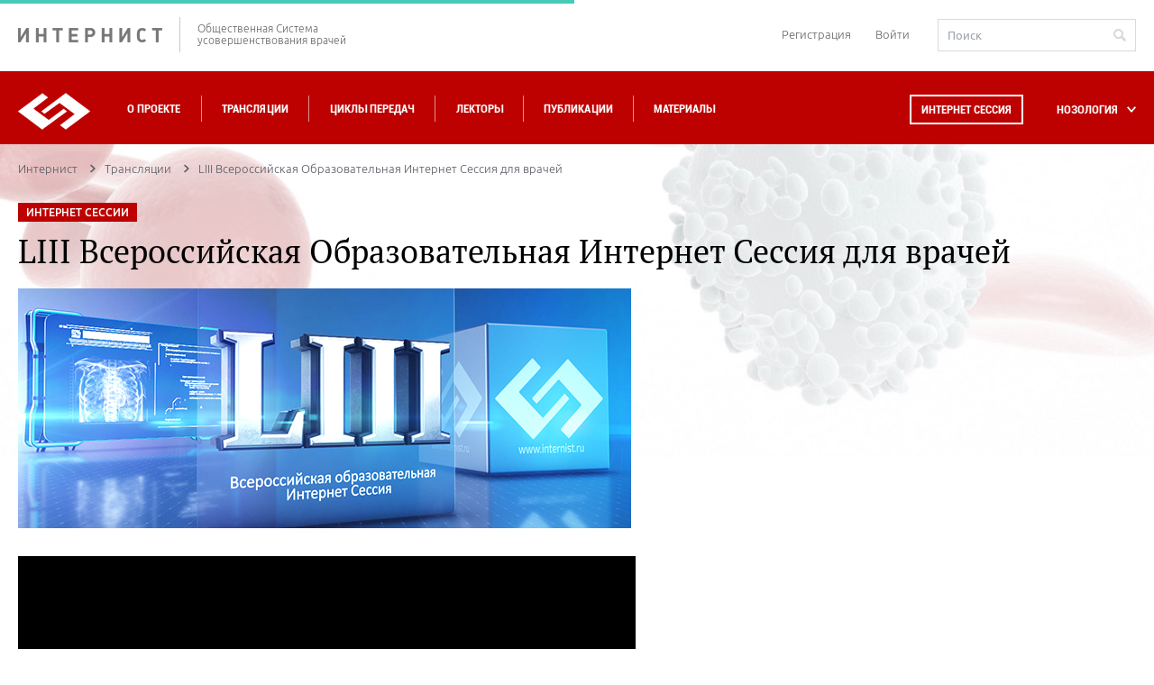

--- FILE ---
content_type: text/html; charset=UTF-8
request_url: https://internist.ru/events/detail/28531/?forgot_password=yes&RECORD=30186&NOZOLOGY=0
body_size: 26761
content:
<!DOCTYPE html>
<html lang="ru">
<head>
    <meta charset="utf-8">
    <meta http-equiv="X-UA-Compatible" content="IE=edge">
    <meta name="viewport" content="width=device-width, initial-scale=1.0"/>

    <title>LIII Всероссийская Образовательная Интернет Сессия для врачей </title>
    <meta property="og:title" content="LIII Всероссийская Образовательная Интернет Сессия для врачей ">
                                                
                                                                                        <meta http-equiv="Content-Type" content="text/html; charset=UTF-8" />
<meta name="keywords" content="мероприятия, трансляции, прямая трансляция, конгресс, симпозиум, круглый стол" />
<meta name="description" content="Расписание мероприятий образовательного проекта Интернет Сессия" />
<link href="//cdnjs.cloudflare.com/ajax/libs/fancybox/3.2.5/jquery.fancybox.min.css" type="text/css"  rel="stylesheet" />
<link href="/bitrix/js/socialservices/css/ss.min.css?16856068574772" type="text/css"  rel="stylesheet" />
<link href="/local/templates/.default/internist_markup/css/reset.css?15797027061313" type="text/css"  data-template-style="true"  rel="stylesheet" />
<link href="/local/templates/.default/internist_markup/css/fonts.css?14817081155202" type="text/css"  data-template-style="true"  rel="stylesheet" />
<link href="/local/templates/.default/internist_markup/css/jquery.bxslider.css?14817081155470" type="text/css"  data-template-style="true"  rel="stylesheet" />
<link href="/local/templates/.default/internist_markup/css/jquery.datepick.css?14817081155490" type="text/css"  data-template-style="true"  rel="stylesheet" />
<link href="/local/templates/.default/internist_markup/css/jquery.fs.scroller.css?14817081152010" type="text/css"  data-template-style="true"  rel="stylesheet" />
<link href="/local/templates/.default/internist_markup/css/jquery.fs.selecter.css?14817081158510" type="text/css"  data-template-style="true"  rel="stylesheet" />
<link href="/local/templates/.default/internist_markup/css/jquery.jscrollpane.css?14817081151499" type="text/css"  data-template-style="true"  rel="stylesheet" />
<link href="/local/templates/.default/internist_markup/css/magnific-popup.css?14817081158322" type="text/css"  data-template-style="true"  rel="stylesheet" />
<link href="/local/templates/.default/internist_markup/css/pace.css?14817081152002" type="text/css"  data-template-style="true"  rel="stylesheet" />
<link href="/local/templates/.default/internist_markup/css/all.css?1724398070161756" type="text/css"  data-template-style="true"  rel="stylesheet" />
<link href="/local/templates/.default/internist_markup/css/additional.css?1734505746657" type="text/css"  data-template-style="true"  rel="stylesheet" />
<link href="/local/templates/.default/components/bitrix/socserv.auth.form/auth/style.css?15735180742011" type="text/css"  data-template-style="true"  rel="stylesheet" />
<link href="/local/templates/inner/styles.css?1640161118380" type="text/css"  data-template-style="true"  rel="stylesheet" />
<link href="/local/templates/inner/template_styles.css?1640161118253" type="text/css"  data-template-style="true"  rel="stylesheet" />
<script>if(!window.BX)window.BX={};if(!window.BX.message)window.BX.message=function(mess){if(typeof mess==='object'){for(let i in mess) {BX.message[i]=mess[i];} return true;}};</script>
<script>(window.BX||top.BX).message({"pull_server_enabled":"N","pull_config_timestamp":1688367966,"shared_worker_allowed":"Y","pull_guest_mode":"N","pull_guest_user_id":0,"pull_worker_mtime":1750081256});(window.BX||top.BX).message({"PULL_OLD_REVISION":"Для продолжения корректной работы с сайтом необходимо перезагрузить страницу."});</script>
<script>(window.BX||top.BX).message({"JS_CORE_LOADING":"Загрузка...","JS_CORE_NO_DATA":"- Нет данных -","JS_CORE_WINDOW_CLOSE":"Закрыть","JS_CORE_WINDOW_EXPAND":"Развернуть","JS_CORE_WINDOW_NARROW":"Свернуть в окно","JS_CORE_WINDOW_SAVE":"Сохранить","JS_CORE_WINDOW_CANCEL":"Отменить","JS_CORE_WINDOW_CONTINUE":"Продолжить","JS_CORE_H":"ч","JS_CORE_M":"м","JS_CORE_S":"с","JSADM_AI_HIDE_EXTRA":"Скрыть лишние","JSADM_AI_ALL_NOTIF":"Показать все","JSADM_AUTH_REQ":"Требуется авторизация!","JS_CORE_WINDOW_AUTH":"Войти","JS_CORE_IMAGE_FULL":"Полный размер"});</script>

<script src="/bitrix/js/main/core/core.min.js?1754640739229643"></script>

<script>BX.Runtime.registerExtension({"name":"main.core","namespace":"BX","loaded":true});</script>
<script>BX.setJSList(["\/bitrix\/js\/main\/core\/core_ajax.js","\/bitrix\/js\/main\/core\/core_promise.js","\/bitrix\/js\/main\/polyfill\/promise\/js\/promise.js","\/bitrix\/js\/main\/loadext\/loadext.js","\/bitrix\/js\/main\/loadext\/extension.js","\/bitrix\/js\/main\/polyfill\/promise\/js\/promise.js","\/bitrix\/js\/main\/polyfill\/find\/js\/find.js","\/bitrix\/js\/main\/polyfill\/includes\/js\/includes.js","\/bitrix\/js\/main\/polyfill\/matches\/js\/matches.js","\/bitrix\/js\/ui\/polyfill\/closest\/js\/closest.js","\/bitrix\/js\/main\/polyfill\/fill\/main.polyfill.fill.js","\/bitrix\/js\/main\/polyfill\/find\/js\/find.js","\/bitrix\/js\/main\/polyfill\/matches\/js\/matches.js","\/bitrix\/js\/main\/polyfill\/core\/dist\/polyfill.bundle.js","\/bitrix\/js\/main\/core\/core.js","\/bitrix\/js\/main\/polyfill\/intersectionobserver\/js\/intersectionobserver.js","\/bitrix\/js\/main\/lazyload\/dist\/lazyload.bundle.js","\/bitrix\/js\/main\/polyfill\/core\/dist\/polyfill.bundle.js","\/bitrix\/js\/main\/parambag\/dist\/parambag.bundle.js"]);
</script>
<script>(window.BX||top.BX).message({"LANGUAGE_ID":"ru","FORMAT_DATE":"DD.MM.YYYY","FORMAT_DATETIME":"DD.MM.YYYY HH:MI:SS","COOKIE_PREFIX":"BX_COOKIE","SERVER_TZ_OFFSET":"10800","UTF_MODE":"Y","SITE_ID":"s1","SITE_DIR":"\/","USER_ID":"","SERVER_TIME":1768992158,"USER_TZ_OFFSET":0,"USER_TZ_AUTO":"Y","bitrix_sessid":"2173a6c2a10adb0930370032dea6a38a"});</script>


<script src="/bitrix/js/pull/protobuf/protobuf.min.js?165884585776433"></script>
<script src="/bitrix/js/pull/protobuf/model.min.js?165884585714190"></script>
<script src="/bitrix/js/main/core/core_promise.min.js?15729841932490"></script>
<script src="/bitrix/js/rest/client/rest.client.min.js?16588503809240"></script>
<script src="/bitrix/js/pull/client/pull.client.min.js?175008125749849"></script>
<script src="//yastatic.net/es5-shims/0.0.2/es5-shims.min.js"></script>
<script src="//yastatic.net/share2/share.js"></script>
<script src="/bitrix/js/socialservices/ss.js?14096699101419"></script>
<link rel="canonical" href="http://internist.ru/events/detail/28531/"/>
<script data-pace-options='{ "document": true }' src='/local/templates/.default/internist_markup/js/plugins/pace.js'></script>
<meta property="og:title" content="LIII Всероссийская Образовательная Интернет Сессия для врачей " />
<meta property="og:url" content="http://internist.ru/events/detail/28531/" />
<meta property="og:image" content="http://internist.ru/upload/iblock/ff8/ff8e0811405e7233ba2fa333a06ccf08.jpg" />
<meta property="og:video" content="https://video.internist.ru/video/2018-03-13-1/22_yakovenko.m4v" />
<meta property="og:video:height" content="531" />
<meta property="og:video:width" content="662" />
<meta property="og:video:type" content="application/x-shockwave-flash" />
<meta property="og:title" content="LIII Всероссийская Образовательная Интернет Сессия для врачей " />
<meta property="og:url" content="http://internist.ru/events/detail/28531/" />
<meta property="og:image" content="http://internist.ru/upload/iblock/ff8/ff8e0811405e7233ba2fa333a06ccf08.jpg" />
<meta property="og:video" content="https://video.internist.ru/video/2018-03-13-1/22_yakovenko.m4v" />
<meta property="og:video:height" content="531" />
<meta property="og:video:width" content="662" />
<meta property="og:video:type" content="application/x-shockwave-flash" />



<script src="/local/js/jquery/2.0.0/jquery.js?1688381525240196"></script>
<script src="/local/templates/.default/internist_markup/js/plugins/jquery.plugin.min.js?14817081153209"></script>
<script src="/local/templates/.default/internist_markup/js/plugins/jquery.bxslider.min.js?157100704019368"></script>
<script src="/local/templates/.default/internist_markup/js/plugins/jquery.datepick.min.js?148170811537033"></script>
<script src="/local/templates/.default/internist_markup/js/plugins/jquery.datepick-ru.js?14817081151496"></script>
<script src="/local/templates/.default/internist_markup/js/plugins/jquery.fs.scroller.js?148170811513667"></script>
<script src="/local/templates/.default/internist_markup/js/plugins/jquery.fs.selecter.min.js?14817081159466"></script>
<script src="/local/templates/.default/internist_markup/js/plugins/jquery.jscrollpane.min.js?148170811514267"></script>
<script src="/local/templates/.default/internist_markup/js/plugins/jquery.knob.js?148170811526906"></script>
<script src="/local/templates/.default/internist_markup/js/plugins/jquery.magnific-popup.min.js?148170811520935"></script>
<script src="/local/templates/.default/internist_markup/js/plugins/jquery.mousewheel.js?14817081157552"></script>
<script src="/local/templates/.default/internist_markup/js/plugins/jquery.sticky.js?14817081152415"></script>
<script src="/local/templates/.default/internist_markup/js/plugins/sly.js?148170811516503"></script>
<script src="/local/templates/.default/internist_markup/js/init.js?157440808117674"></script>
<script src="/local/templates/.default/internist_markup/js/main.js?158400170728692"></script>
<script src="/local/templates/.default/js/main.js?1499419140750"></script>
<script src="/local/templates/.default/internist_markup/js/additional.js?1716807579277"></script>

    <script type="text/javascript" src="//cdnjs.cloudflare.com/ajax/libs/fancybox/3.2.5/jquery.fancybox.min.js"></script>
</head>
<body>


<!--INNERR-->
<div class="b-page b-wide-page" itemscope itemtype="http://schema.org/WebSite">
    <meta itemprop="url" content="https://internist.ru"/>
    <header class="b-header">
        <div class="b-header-container">
            <div class="b-label-wrapper">
                <a class="b-label" href="/">ИНТЕРНИСТ</a>
                <p class="b-label__text">Общественная Система<br/>усовершенствования врачей</p>
            </div>
            <div class="b-header__login">
                
<div class="b-header-login">
            <a href="/register/" class="b-registration-btn">Регистрация</a>
        <a href="/auth/" class="¬b-login-btn">Войти</a>
    </div>                <form action="/search/" method="get" class="b-header-search" itemprop="potentialAction"
                      itemscope itemtype="http://schema.org/SearchAction">
                    <meta itemprop="target" content="https://internist.ru/search/?q={q}"/>
                    <input type="text" class="b-input b-input_search" name="q" value="" placeholder="Поиск"
                           itemprop="query-input">
                    <button class="b-header-search__submit" type="submit"></button>
                </form>
            </div>
        </div>
    </header>
    <nav class="b-navigation js-header">
        <div class="b-header-container">
            <div class="b-wrapper-logo">
                <a class="b-logo" href="/"></a>
            </div>
            <div class="b-menu-wrapper">
                
<ul class='b-menu-list'>
<li class='b-menu-list__item'><a href="/about/">О проекте</a></li>
<li class='b-menu-list__item'><a href="/events/2026_01/#near">Трансляции</a></li>
<li class='b-menu-list__item'><a href="/authoring/">Циклы передач</a></li>
<li class='b-menu-list__item'><a href="/lectors/">Лекторы</a></li>
<li class='b-menu-list__item'><a href="/publications/">Публикации</a></li>
<li class='b-menu-list__item'><a href="/materialy/">Материалы</a></li>
<li class="b-drop-menu b-drop-menu--mobile">
	<ul class="b-drop-menu-list">
		<li class="b-drop-menu-list__item js-sub-menu"><a href="#">НОЗОЛОГИЯ</a></li>
	</ul>
</li>
<li class="b-header__login b-header__login--mobile">
	
<div class="b-header-login">
            <a href="/register/" class="b-registration-btn">Регистрация</a>
        <a href="/auth/" class="¬b-login-btn">Войти</a>
    </div>	<div class="b-header__search">	
		<form action="/search/" method="get" class="b-header-search">
			<input type="text" class="b-input b-input_search" name="q" value="" placeholder="Поиск">
			<button class="b-header-search__submit" type="submit"></button>
		</form>
	</div>
</li>


</ul>
                <div class="b-drop-menu">
                    <div class="session-button b-menu-list__item">
                        <a class="js-session-schedule" href="#">Интернет сессия</a>
                    </div>
                    <ul class="b-drop-menu-list">
                        <li class="b-drop-menu-list__item js-sub-menu">
                            <a href="#">НОЗОЛОГИЯ</a></li>
                    </ul>
                </div>
            </div>
        </div>
        <div class="clearfix"></div>
        <div class="b-session-schedule-wrapper">
<div class="b-session-schedule b-container">
<table class="b-session-schedule__table">
<caption class="b-session-schedule__caption">Расписание Интернет <br/>Сессий:</caption>
<tbody>
<tr class="b-session-schedule__row">

<td class="b-session-schedule__cell" id="bx_2864729548_901427">
<a href="/events/detail/901427/">
<div class="b-session-schedule__title">
LXXXIV Всероссийская образовательная интернет сессия для врачей</div>
<div class="b-session-schedule__date">
02 декабря 2025</div>
</a>
</td>


<td class="b-session-schedule__cell" id="bx_2864729548_899797">
<a href="/events/detail/899797/">
<div class="b-session-schedule__title">
XV Международный Интернет Конгресс специалистов по внутренним болезням. День 1</div>
<div class="b-session-schedule__date">
09 февраля 2026</div>
</a>
</td>


<td class="b-session-schedule__cell" id="bx_2864729548_901399">
<a href="/events/detail/901399/">
<div class="b-session-schedule__title">
LXXXV Всероссийская образовательная интернет сессия для врачей</div>
<div class="b-session-schedule__date">
10 марта 2026</div>
</a>
</td>

</tr>
<tr class="b-session-schedule__row">

<td class="b-session-schedule__cell" id="bx_2864729548_901400">
<a href="/events/detail/901400/">
<div class="b-session-schedule__title">
LXXXVI Всероссийская образовательная интернет сессия для врачей</div>
<div class="b-session-schedule__date">
12 мая 2026</div>
</a>
</td>


<td class="b-session-schedule__cell" id="bx_2864729548_901405">
<a href="/events/detail/901405/">
<div class="b-session-schedule__title">
LXXXVII Всероссийская образовательная интернет сессия для врачей</div>
<div class="b-session-schedule__date">
08 сентября 2026</div>
</a>
</td>


<td class="b-session-schedule__cell" id="bx_2864729548_901406">
<a href="/events/detail/901406/">
<div class="b-session-schedule__title">
LXXXVIII Всероссийская образовательная интернет сессия для врачей</div>
<div class="b-session-schedule__date">
01 декабря 2026</div>
</a>
</td>

</tr>

<tr><td><br><br><a href="/about/raspisanie-internet-sessiy/" style="color: #ffffff;">Полное расписание</a> | <a href="/print/raspisanie_print_ver.php"  style="color: #ffffff;">Версия для печати</a></td></tr>
</tbody>
</table>
<span class='b-schedule-close js-schedule-close'></span>
</div>

</div>



    <div class="b-sub-menu-holder">
        <div class="b-container b-sub-menu">
            <ul>
                                    <li class="b-sub-menu__item js-sub-menu-item">
	<span class="b-sub-menu__img">	
		<img src="/upload/iblock/535/535a1ea35949f38bf0e998127fb8356b.svg" alt="Аллергология">
		<img src="/upload/iblock/602/602a6c9cfcb1eb9fc04451491832c8b7.svg" alt="Аллергология">
	</span>
                        <a href="/nozology/allergologiya/">Аллергология</a></li>
                                    <li class="b-sub-menu__item js-sub-menu-item">
	<span class="b-sub-menu__img">	
		<img src="/upload/iblock/469/469700ed4b87e597f9ccf9825468862b.svg" alt="Анестезиология и реаниматология">
		<img src="/upload/iblock/f3e/f3e3dc699c73410e4c228cd5d1c0625d.svg" alt="Анестезиология и реаниматология">
	</span>
                        <a href="/nozology/anesteziologiya-i-reanimatologiya/">Анестезиология и реаниматология</a></li>
                                    <li class="b-sub-menu__item js-sub-menu-item">
	<span class="b-sub-menu__img">	
		<img src="/upload/iblock/737/7376c55b32de553017799ebad6d6fb19.svg" alt="Внутренние болезни (Терапия)">
		<img src="/upload/iblock/e24/e24837693834ba06dfcbbfa14509f89d.svg" alt="Внутренние болезни (Терапия)">
	</span>
                        <a href="/nozology/vnutrennie-bolezni/">Внутренние болезни (Терапия)</a></li>
                                    <li class="b-sub-menu__item js-sub-menu-item">
	<span class="b-sub-menu__img">	
		<img src="/upload/iblock/a24/a24f5dcdc8f8e7aa91cac46d505623d5.svg" alt="Гастроэнтерология">
		<img src="/upload/iblock/2af/2af918141e1930db2d02792be35b37d3.svg" alt="Гастроэнтерология">
	</span>
                        <a href="/nozology/gastroenterologiya/">Гастроэнтерология</a></li>
                                    <li class="b-sub-menu__item js-sub-menu-item">
	<span class="b-sub-menu__img">	
		<img src="/upload/iblock/537/5372f0f1cd5676ea0b68d60b66a15d3e.svg" alt="Гематология">
		<img src="/upload/iblock/480/480eae6f500f0c0aa4623f6b74b1fd66.svg" alt="Гематология">
	</span>
                        <a href="/nozology/gematologiya/">Гематология</a></li>
                                    <li class="b-sub-menu__item js-sub-menu-item">
	<span class="b-sub-menu__img">	
		<img src="/upload/iblock/5b7/5b704f21fad44b1e24f5d81e99f2e224.svg" alt="Генетика">
		<img src="/upload/iblock/668/6683578938d6c57b82fb4fc4f8b32cd5.svg" alt="Генетика">
	</span>
                        <a href="/nozology/genetika/">Генетика</a></li>
                                    <li class="b-sub-menu__item js-sub-menu-item">
	<span class="b-sub-menu__img">	
		<img src="/upload/iblock/c83/c83fffae548646b756a3672eea09ca5e.svg" alt="Гепатология">
		<img src="/upload/iblock/5a0/5a073095e9e1a0423961a20642ce2013.svg" alt="Гепатология">
	</span>
                        <a href="/nozology/gepatologiya/">Гепатология</a></li>
                                    <li class="b-sub-menu__item js-sub-menu-item">
	<span class="b-sub-menu__img">	
		<img src="/upload/iblock/c54/c542d82b0256fe47d655e3853e25d21a.svg" alt="Дерматология">
		<img src="/upload/iblock/ec0/ec0e80ad3c5dc64dac6f147f55e3e1c3.svg" alt="Дерматология">
	</span>
                        <a href="/nozology/dermatologiya/">Дерматология</a></li>
                                    <li class="b-sub-menu__item js-sub-menu-item">
	<span class="b-sub-menu__img">	
		<img src="/upload/iblock/78e/78e53502fac8f7c7056f4dd3730648d1.svg" alt="Женское здоровье">
		<img src="/upload/iblock/b98/b984030bbb620277f989ca433014ccc3.svg" alt="Женское здоровье">
	</span>
                        <a href="/nozology/zhenskoe-zdorove/">Женское здоровье</a></li>
                                    <li class="b-sub-menu__item js-sub-menu-item">
	<span class="b-sub-menu__img">	
		<img src="/upload/iblock/900/90080042f6b4648dc69dc59599cbc259.svg" alt="Инфекционные болезни">
		<img src="/upload/iblock/2ba/2ba4e2408b991dc2cf9895bc8ef76482.svg" alt="Инфекционные болезни">
	</span>
                        <a href="/nozology/infektsionnye-bolezni/">Инфекционные болезни</a></li>
                                    <li class="b-sub-menu__item js-sub-menu-item">
	<span class="b-sub-menu__img">	
		<img src="/upload/iblock/67b/e70jj16fmwgueqxy191bt3qu6f98uoba.svg" alt="Кардиология">
		<img src="/upload/iblock/265/n3nl4eidgny7k61sba0syzkocaf8xv9y.svg" alt="Кардиология">
	</span>
                        <a href="/nozology/kardiologiya/">Кардиология</a></li>
                                    <li class="b-sub-menu__item js-sub-menu-item">
	<span class="b-sub-menu__img">	
		<img src="/upload/iblock/395/395961f28b4cab7a21ade0034b3acd5c.svg" alt="Лабораторная диагностика">
		<img src="/upload/iblock/813/813b28927c72d314b7cc0fb97f85a004.svg" alt="Лабораторная диагностика">
	</span>
                        <a href="/nozology/laboratornaya-diagnostika/">Лабораторная диагностика</a></li>
                                    <li class="b-sub-menu__item js-sub-menu-item">
	<span class="b-sub-menu__img">	
		<img src="/upload/iblock/b9f/b9f462ec5098dd86524b60660108e6c1.svg" alt="Неврология">
		<img src="/upload/iblock/199/1990ab8e7cb692258f8130f962b29264.svg" alt="Неврология">
	</span>
                        <a href="/nozology/nevrologiya/">Неврология</a></li>
                                    <li class="b-sub-menu__item js-sub-menu-item">
	<span class="b-sub-menu__img">	
		<img src="/upload/iblock/7aa/7aa779078b5127365baefb4acaf3e71d.svg" alt="Онкология">
		<img src="/upload/iblock/2ef/2efd866b8b4d9caa372493287bba94f5.svg" alt="Онкология">
	</span>
                        <a href="/nozology/onkologiya/">Онкология</a></li>
                                    <li class="b-sub-menu__item js-sub-menu-item">
	<span class="b-sub-menu__img">	
		<img src="/upload/iblock/8a4/8a425808da2ff24e027197c6d0b2a056.svg" alt="Организация здравоохранения">
		<img src="/upload/iblock/cc0/cc0d0fd2d3adae270fca17e71b88ad0a.svg" alt="Организация здравоохранения">
	</span>
                        <a href="/nozology/organizatsiya-zdravookhraneniya/">Организация здравоохранения</a></li>
                                    <li class="b-sub-menu__item js-sub-menu-item">
	<span class="b-sub-menu__img">	
		<img src="/upload/iblock/e1f/e1fe3bef3ce2749a4615264cc641c321.svg" alt="Отоларингология">
		<img src="/upload/iblock/296/2962ddab4d16dba2e91dc8c106b15e2f.svg" alt="Отоларингология">
	</span>
                        <a href="/nozology/otolaringologiya/">Отоларингология</a></li>
                                    <li class="b-sub-menu__item js-sub-menu-item">
	<span class="b-sub-menu__img">	
		<img src="/upload/iblock/f78/f7877fb372c64d2a705199d5bd4c6056.svg" alt="Офтальмология">
		<img src="/upload/iblock/9f3/9f3974efa12bd5158e6f81c3ceb676a3.svg" alt="Офтальмология">
	</span>
                        <a href="/nozology/oftalmologiya/">Офтальмология</a></li>
                                    <li class="b-sub-menu__item js-sub-menu-item">
	<span class="b-sub-menu__img">	
		<img src="/upload/iblock/832/8325d3554a8012e219539c44d2bb1191.svg" alt="Педиатрия">
		<img src="/upload/iblock/c04/c042d4ec063472471d0b293b9107ee3f.svg" alt="Педиатрия">
	</span>
                        <a href="/nozology/pediatriya/">Педиатрия</a></li>
                                    <li class="b-sub-menu__item js-sub-menu-item">
	<span class="b-sub-menu__img">	
		<img src="/upload/iblock/d86/d862be1dbbd15a486f2d1f014af586f0.svg" alt="Эпидемиология, профилактическая медицина">
		<img src="/upload/iblock/80e/80eec481eec92346ec07feae11e309a7.svg" alt="Эпидемиология, профилактическая медицина">
	</span>
                        <a href="/nozology/profilakticheskaya-meditsina/">Эпидемиология, профилактическая медицина</a></li>
                                    <li class="b-sub-menu__item js-sub-menu-item">
	<span class="b-sub-menu__img">	
		<img src="/upload/iblock/77e/77ee928a7f06730ee40cf6b55b691a15.svg" alt="Психиатрия">
		<img src="/upload/iblock/e19/e19305f127110da7ed59001a4149d3f7.svg" alt="Психиатрия">
	</span>
                        <a href="/nozology/psikhiatriya/">Психиатрия</a></li>
                                    <li class="b-sub-menu__item js-sub-menu-item">
	<span class="b-sub-menu__img">	
		<img src="/upload/iblock/d89/d89fbdc285bceefc8687453381ce4a92.svg" alt="Пульмонология">
		<img src="/upload/iblock/204/204dceed7f1c0aa0f1cf1b7750e1a1e3.svg" alt="Пульмонология">
	</span>
                        <a href="/nozology/pulmonologiya/">Пульмонология</a></li>
                                    <li class="b-sub-menu__item js-sub-menu-item">
	<span class="b-sub-menu__img">	
		<img src="/upload/iblock/071/0710b55205e17b854d27ed0f936c7d59.svg" alt="Ревматология">
		<img src="/upload/iblock/6e9/6e9fa51d6fad3d9e5fe7539c41e488a1.svg" alt="Ревматология">
	</span>
                        <a href="/nozology/revmatologiya/">Ревматология</a></li>
                                    <li class="b-sub-menu__item js-sub-menu-item">
	<span class="b-sub-menu__img">	
		<img src="/upload/iblock/22b/22b85464ebbf8645e4f2888cfc048429.svg" alt="Стоматология">
		<img src="/upload/iblock/848/848fbf8e228fc5865636c50ed3abe4fe.svg" alt="Стоматология">
	</span>
                        <a href="/nozology/stomatologiya/">Стоматология</a></li>
                                    <li class="b-sub-menu__item js-sub-menu-item">
	<span class="b-sub-menu__img">	
		<img src="/upload/iblock/2c2/2c2e2bcb309efe642612e827635bd96e.svg" alt="Травматология">
		<img src="/upload/iblock/004/0043e2fd3cd182574896fec9c2ba879f.svg" alt="Травматология">
	</span>
                        <a href="/nozology/travmatologiya/">Травматология</a></li>
                                    <li class="b-sub-menu__item js-sub-menu-item">
	<span class="b-sub-menu__img">	
		<img src="/upload/iblock/d52/d524c84e07ff9f6b2ec71e4a5bea7300.svg" alt="Урология / нефрология">
		<img src="/upload/iblock/a3a/a3ad034bdcfffad00aaaa65f60935746.svg" alt="Урология / нефрология">
	</span>
                        <a href="/nozology/urologiya/">Урология / нефрология</a></li>
                                    <li class="b-sub-menu__item js-sub-menu-item">
	<span class="b-sub-menu__img">	
		<img src="/upload/iblock/12a/x4zkckv0b1txyjr5lm6b92h1v4wlzufg.svg" alt="Гериатрия">
		<img src="/upload/iblock/e5c/olmb6agh0uw27kevcdj734toynwsdl2f.svg" alt="Гериатрия">
	</span>
                        <a href="/nozology/geriatriya/">Гериатрия</a></li>
                                    <li class="b-sub-menu__item js-sub-menu-item">
	<span class="b-sub-menu__img">	
		<img src="/upload/iblock/5cc/5cc50605e717a24eed10a487f76ff606.svg" alt="Функциональная диагностика">
		<img src="/upload/iblock/3ff/3fffe320b5601a273fe1f837db3ace01.svg" alt="Функциональная диагностика">
	</span>
                        <a href="/nozology/funktsionalnaya-diagnostika/">Функциональная диагностика</a></li>
                                    <li class="b-sub-menu__item js-sub-menu-item">
	<span class="b-sub-menu__img">	
		<img src="/upload/iblock/4ea/4ea378f83dc117abc8319925082d539e.svg" alt="Хирургия">
		<img src="/upload/iblock/55e/55e6171a2d7a981b28bb7132a11004e9.svg" alt="Хирургия">
	</span>
                        <a href="/nozology/khirurgiya/">Хирургия</a></li>
                                    <li class="b-sub-menu__item js-sub-menu-item">
	<span class="b-sub-menu__img">	
		<img src="/upload/iblock/419/41975b62b8d9535800fc9486131661d6.svg" alt="Эндокринология">
		<img src="/upload/iblock/4b0/4b0ad993e0a56dd20b7be78be5806675.svg" alt="Эндокринология">
	</span>
                        <a href="/nozology/endokrinologiya/">Эндокринология</a></li>
                                    <li class="b-sub-menu__item js-sub-menu-item">
	<span class="b-sub-menu__img">	
		<img src="/upload/iblock/7bc/7bc586ebb88db1d8f5b8b1cd8e901118.svg" alt="Другие специальности">
		<img src="/upload/iblock/ef2/ef2995a86ddb758112a7176f697c5b9c.svg" alt="Другие специальности">
	</span>
                        <a href="/nozology/drugie-spetsialnosti/">Другие специальности</a></li>
                                    <li class="b-sub-menu__item js-sub-menu-item">
	<span class="b-sub-menu__img">	
		<img src="/upload/iblock/170/170de808b02cd297bf5b1ca168350689.svg" alt="Эндоскопия">
		<img src="/upload/iblock/b1e/b1ea9bfe7fca6bc2fbd9f84c868265c7.svg" alt="Эндоскопия">
	</span>
                        <a href="/nozology/endoskopiya/">Эндоскопия</a></li>
                                    <li class="b-sub-menu__item js-sub-menu-item">
	<span class="b-sub-menu__img">	
		<img src="/upload/iblock/18b/18bf206ce05a8cb3b217ca487b59d223.svg" alt="Фтизиатрия">
		<img src="/upload/iblock/3f3/3f380bada65e6cdc1416fe37c46c5fb3.svg" alt="Фтизиатрия">
	</span>
                        <a href="/nozology/ftiziatriya/">Фтизиатрия</a></li>
                                    <li class="b-sub-menu__item js-sub-menu-item">
	<span class="b-sub-menu__img">	
		<img src="/upload/iblock/1db/1db9011227701fc7cab406af7160ebb9.svg" alt="Рентгенология, Радиология">
		<img src="/upload/iblock/3af/3aff50cc3af3ddf7a610c8f8641efc00.svg" alt="Рентгенология, Радиология">
	</span>
                        <a href="/nozology/rentgenologiya-radiologiya/">Рентгенология, Радиология</a></li>
                            </ul>
            <span class="b-schedule-close b-sub-menu-close js-schedule-close"></span>
        </div>
    </div>
    </nav>
    <div class="b-container js-content b-content-container">
<div class="b-breadcrumbs"><ul class="b-breadcrumbs__list" itemscope itemtype="http://schema.org/BreadcrumbList"><li class="b-breadcrumbs__item" itemprop="itemListElement" itemscope itemtype="http://schema.org/ListItem" >
                        <a href="/" title="Интернист" itemprop="item">
                        <span itemprop="name">Интернист</span></a>
                        <meta itemprop="position" content="1">
                    </li><li class="b-breadcrumbs__item" itemprop="itemListElement" itemscope itemtype="http://schema.org/ListItem" >
                        <a href="/events/" title="Трансляции" itemprop="item">
                        <span itemprop="name">Трансляции</span></a>
                        <meta itemprop="position" content="2">
                    </li><li class="b-breadcrumbs__item" itemprop="itemListElement" itemscope itemtype="http://schema.org/ListItem"><span itemprop="item">LIII Всероссийская Образовательная Интернет Сессия для врачей </span><meta itemprop="position" content="3">
                    </li></ul></div>    <aside class="b-aside" style="margin-top: -40px;">
        
<div class="b-section-popular">
<h4 class="b-section-heading">ПОПУЛЯРНОЕ В РАЗДЕЛЕ</h4>
<div class="b-section-popular__content">


<div class="b-section-popular__item" id="bx_1059558187_913087">
<h5 class="b-heading__h5"><a href="/events/detail/913087/">Новости доказательной кардиологии</a></h5>
<div class="b-publications__info m-publications_slide__info ">
<span class="b-date_noborder">19 января 2026</span>
</div>
</div>


<div class="b-section-popular__item" id="bx_1059558187_906393">
<h5 class="b-heading__h5"><a href="/events/detail/906393/">Диалог врача и провизора: фокус на пациента с простудными заболеваниями</a></h5>
<div class="b-publications__info m-publications_slide__info ">
<span class="b-date_noborder">19 января 2026</span>
</div>
</div>


<div class="b-section-popular__item" id="bx_1059558187_912735">
<h5 class="b-heading__h5"><a href="/events/detail/912735/">Медицинский детектив</a></h5>
<div class="b-publications__info m-publications_slide__info ">
<span class="b-date_noborder">15 января 2026</span>
</div>
</div>


<div class="b-section-popular__item" id="bx_1059558187_913086">
<h5 class="b-heading__h5"><a href="/events/detail/913086/">Новости доказательной кардиологии</a></h5>
<div class="b-publications__info m-publications_slide__info ">
<span class="b-date_noborder">12 января 2026</span>
</div>
</div>


<div class="b-section-popular__item" id="bx_1059558187_843477">
<h5 class="b-heading__h5"><a href="/events/detail/843477/">Новости доказательной кардиологии</a></h5>
<div class="b-publications__info m-publications_slide__info ">
<span class="b-date_noborder">29 декабря 2025</span>
</div>
</div>
</div>
</div>
    </aside>
    <div class="b-content" itemscope itemtype="http://schema.org/Article">
        <meta itemscope
              itemprop="mainEntityOfPage"
              itemType="https://schema.org/WebPage"
              itemid="/events/detail/28531/"
              content="">
            <meta itemprop="headline" content="LIII Всероссийская Образовательная Интернет Сессия для враче">
    <meta itemprop="inLanguage" content="ru">
    <meta itemprop="dateModified" content="2018-03-13T08:05:00+03:00">


	        <span class="b-btn-multipurpose b-btn-multipurpose_margin">ИНТЕРНЕТ СЕССИИ</span>
    	

    <div class="b-publication-detailed__content" id="bx_1126730527_28531">
	
        <h1 class="b-heading">LIII Всероссийская Образовательная Интернет Сессия для врачей </h1>

        

		
	
	        <div class="b-publication-detailed__image" itemprop="image" itemscope itemtype="https://schema.org/ImageObject">
            <meta itemprop="width" content="600">
            <meta itemprop="image" content="/upload/iblock/ff8/ff8e0811405e7233ba2fa333a06ccf08.jpg">
            <meta itemprop="url" content="https://internist.ru/upload/iblock/ff8/ff8e0811405e7233ba2fa333a06ccf08.jpg">
            <meta itemprop="height" content="540">
            <img src="/upload/iblock/ff8/ff8e0811405e7233ba2fa333a06ccf08.jpg" alt="LIII Всероссийская Образовательная Интернет Сессия для врачей " width="680">
        </div>
    	

     	
	
            <div class="b-main-video-holder">
            
<style>
.jwplayer {
	max-width: 100%;
}
@media (max-width: 1024px) {
	.jwplayer {
		height: auto !important;
		padding-bottom: 56.3%;
	}
}
</style>
<script src=https://internist.ru/jw8/jwplayer.js></script>
<script>jwplayer.key="+MMth87n0DbEiPPvmRaJxXpyfYUif+PiPaa0H+9J52U=";</script>

<div id='jw_player_wrapper'></div>
 
<script>
  $( function() {
    jwplayer('jw_player_wrapper').setup({
      file: 'https://vidoxllc.ru:4433/video/https://video.internist.ru/video/2018-03-13-1/22_yakovenko.m4v/playlist.m3u8',
      height: 385, 
      width: 685, 
      autostart: true
    });
  });
</script>		
        </div>
    	
							<div class="b-aside__another-video-wrapper" style='width:680px;'>
					<h4 class="b-aside__headings">ДРУГИЕ ЧАСТИ</h4>
					<div class="b-aside__another-video js-custom-scroll">
													<div class="b-aside__another-video__item">
								<div class="b-aside__another-video__video">
									<!--<a href="/video/detail/30165/">-->
									<a href="?RECORD=30165&NOZOLOGY=0">
										<div class="b-video-holder">
											<img src="/upload/resize_cache/iblock/b44/140_87_2/b441ce39d97e43729ca1c142573ed36d.png" alt="30 лет Национальному медицинскому исследовательскому центру профилактической медицины">
										</div>
									</a>
								</div>
								<div class="b-aside__another-video__desc">
									<p>30 лет Национальному медицинскому исследовательскому центру профилактической медицины</p>
								</div>
							</div>
													<div class="b-aside__another-video__item">
								<div class="b-aside__another-video__video">
									<!--<a href="/video/detail/30166/">-->
									<a href="?RECORD=30166&NOZOLOGY=0">
										<div class="b-video-holder">
											<img src="/upload/resize_cache/iblock/e88/140_87_2/e88e3c8d6dcbf374cd32e5778abe3c4a.png" alt="Комплексный подход для надежной защиты отсердечно-сосудистых заболеваний и продления молодости сосудов">
										</div>
									</a>
								</div>
								<div class="b-aside__another-video__desc">
									<p>Комплексный подход для надежной защиты отсердечно-сосудистых заболеваний и продления молодости сосудов</p>
								</div>
							</div>
													<div class="b-aside__another-video__item">
								<div class="b-aside__another-video__video">
									<!--<a href="/video/detail/30167/">-->
									<a href="?RECORD=30167&NOZOLOGY=0">
										<div class="b-video-holder">
											<img src="/upload/resize_cache/iblock/28d/140_87_2/28d41a4ba479c92c7746b51412c8e97b.png" alt="Методология подбора НОАК коморбидным и пожилым  пациентам с фибрилляцией предсердий">
										</div>
									</a>
								</div>
								<div class="b-aside__another-video__desc">
									<p>Методология подбора НОАК коморбидным и пожилым  пациентам с фибрилляцией предсердий</p>
								</div>
							</div>
													<div class="b-aside__another-video__item">
								<div class="b-aside__another-video__video">
									<!--<a href="/video/detail/30168/">-->
									<a href="?RECORD=30168&NOZOLOGY=0">
										<div class="b-video-holder">
											<img src="/upload/resize_cache/iblock/79c/140_87_2/79c9eaea58a2c27564dd3f47b1f3d76f.png" alt="Прикрывать или не прикрывать: вот в чем вопрос?">
										</div>
									</a>
								</div>
								<div class="b-aside__another-video__desc">
									<p>Прикрывать или не прикрывать: вот в чем вопрос?</p>
								</div>
							</div>
													<div class="b-aside__another-video__item">
								<div class="b-aside__another-video__video">
									<!--<a href="/video/detail/30169/">-->
									<a href="?RECORD=30169&NOZOLOGY=0">
										<div class="b-video-holder">
											<img src="/upload/resize_cache/iblock/c82/140_87_2/c8264514f9b6f2b5bb971800c5e85835.png" alt="Алгоритмы антибактериальной терапии инфекций верхних дыхательных путей в современных условиях">
										</div>
									</a>
								</div>
								<div class="b-aside__another-video__desc">
									<p>Алгоритмы антибактериальной терапии инфекций верхних дыхательных путей в современных условиях</p>
								</div>
							</div>
													<div class="b-aside__another-video__item">
								<div class="b-aside__another-video__video">
									<!--<a href="/video/detail/30170/">-->
									<a href="?RECORD=30170&NOZOLOGY=0">
										<div class="b-video-holder">
											<img src="/upload/resize_cache/iblock/164/140_87_2/1643781612698ea20801bd7ab55990ac.png" alt="Анкилозирующий спондилоартрит. Современное состояние проблемы">
										</div>
									</a>
								</div>
								<div class="b-aside__another-video__desc">
									<p>Анкилозирующий спондилоартрит. Современное состояние проблемы</p>
								</div>
							</div>
													<div class="b-aside__another-video__item">
								<div class="b-aside__another-video__video">
									<!--<a href="/video/detail/30171/">-->
									<a href="?RECORD=30171&NOZOLOGY=0">
										<div class="b-video-holder">
											<img src="/upload/resize_cache/iblock/de4/140_87_2/de44e5bdcc958d5df48a6656fb7167b6.png" alt="Терапия боли: взгляд за горизонт">
										</div>
									</a>
								</div>
								<div class="b-aside__another-video__desc">
									<p>Терапия боли: взгляд за горизонт</p>
								</div>
							</div>
													<div class="b-aside__another-video__item">
								<div class="b-aside__another-video__video">
									<!--<a href="/video/detail/30172/">-->
									<a href="?RECORD=30172&NOZOLOGY=0">
										<div class="b-video-holder">
											<img src="/upload/resize_cache/iblock/fbb/140_87_2/fbb01584b4c43aef72fdfb8c438c1ffd.png" alt="Победим ли мы ДЭП? или популярная неврология для терапевта ">
										</div>
									</a>
								</div>
								<div class="b-aside__another-video__desc">
									<p>Победим ли мы ДЭП? или популярная неврология для терапевта </p>
								</div>
							</div>
													<div class="b-aside__another-video__item">
								<div class="b-aside__another-video__video">
									<!--<a href="/video/detail/30173/">-->
									<a href="?RECORD=30173&NOZOLOGY=0">
										<div class="b-video-holder">
											<img src="/upload/resize_cache/iblock/1e4/140_87_2/1e466a28eda748362cf0855280707328.png" alt="Дискуссия. Ответы на вопросы">
										</div>
									</a>
								</div>
								<div class="b-aside__another-video__desc">
									<p>Дискуссия. Ответы на вопросы</p>
								</div>
							</div>
													<div class="b-aside__another-video__item">
								<div class="b-aside__another-video__video">
									<!--<a href="/video/detail/30174/">-->
									<a href="?RECORD=30174&NOZOLOGY=0">
										<div class="b-video-holder">
											<img src="/upload/resize_cache/iblock/622/140_87_2/622c706416dafe60e03f97dec76bf60a.png" alt="Актуальные вопросы профилактики метаболических нарушений">
										</div>
									</a>
								</div>
								<div class="b-aside__another-video__desc">
									<p>Актуальные вопросы профилактики метаболических нарушений</p>
								</div>
							</div>
													<div class="b-aside__another-video__item">
								<div class="b-aside__another-video__video">
									<!--<a href="/video/detail/30175/">-->
									<a href="?RECORD=30175&NOZOLOGY=0">
										<div class="b-video-holder">
											<img src="/upload/resize_cache/iblock/432/140_87_2/43221179353d9016920a5d603a184c54.png" alt="Острые вопросы по новому порядку диспансеризации определенных групп взрослого населения">
										</div>
									</a>
								</div>
								<div class="b-aside__another-video__desc">
									<p>Острые вопросы по новому порядку диспансеризации определенных групп взрослого населения</p>
								</div>
							</div>
													<div class="b-aside__another-video__item">
								<div class="b-aside__another-video__video">
									<!--<a href="/video/detail/30176/">-->
									<a href="?RECORD=30176&NOZOLOGY=0">
										<div class="b-video-holder">
											<img src="/upload/resize_cache/iblock/884/140_87_2/884b1f88c83cc224965b55887e5833e4.png" alt="Дискуссия. Ответы на вопросы">
										</div>
									</a>
								</div>
								<div class="b-aside__another-video__desc">
									<p>Дискуссия. Ответы на вопросы</p>
								</div>
							</div>
													<div class="b-aside__another-video__item">
								<div class="b-aside__another-video__video">
									<!--<a href="/video/detail/30177/">-->
									<a href="?RECORD=30177&NOZOLOGY=0">
										<div class="b-video-holder">
											<img src="/upload/resize_cache/iblock/26e/140_87_2/26eddab291061768ce50da7d24caba06.png" alt="ОРВИ у детей: проблемы и решения">
										</div>
									</a>
								</div>
								<div class="b-aside__another-video__desc">
									<p>ОРВИ у детей: проблемы и решения</p>
								</div>
							</div>
													<div class="b-aside__another-video__item">
								<div class="b-aside__another-video__video">
									<!--<a href="/video/detail/30178/">-->
									<a href="?RECORD=30178&NOZOLOGY=0">
										<div class="b-video-holder">
											<img src="/upload/resize_cache/iblock/183/140_87_2/183e1b909411e60bb921fb9882777929.png" alt="Основные проблемы внебольничной пневмонии">
										</div>
									</a>
								</div>
								<div class="b-aside__another-video__desc">
									<p>Основные проблемы внебольничной пневмонии</p>
								</div>
							</div>
													<div class="b-aside__another-video__item">
								<div class="b-aside__another-video__video">
									<!--<a href="/video/detail/30179/">-->
									<a href="?RECORD=30179&NOZOLOGY=0">
										<div class="b-video-holder">
											<img src="/upload/resize_cache/iblock/dce/140_87_2/dce56672b921bf12dedae916a747b167.png" alt="Дискуссия. Ответы на вопросы">
										</div>
									</a>
								</div>
								<div class="b-aside__another-video__desc">
									<p>Дискуссия. Ответы на вопросы</p>
								</div>
							</div>
													<div class="b-aside__another-video__item">
								<div class="b-aside__another-video__video">
									<!--<a href="/video/detail/30180/">-->
									<a href="?RECORD=30180&NOZOLOGY=0">
										<div class="b-video-holder">
											<img src="/upload/resize_cache/iblock/3b4/140_87_2/3b4f1ae8c387645f5dac078fd1fcfce0.png" alt="Как достичь цели?  Возможности комбинированной терапии артериальной гипертензии.">
										</div>
									</a>
								</div>
								<div class="b-aside__another-video__desc">
									<p>Как достичь цели?  Возможности комбинированной терапии артериальной гипертензии.</p>
								</div>
							</div>
													<div class="b-aside__another-video__item">
								<div class="b-aside__another-video__video">
									<!--<a href="/video/detail/30181/">-->
									<a href="?RECORD=30181&NOZOLOGY=0">
										<div class="b-video-holder">
											<img src="/upload/resize_cache/iblock/8f0/140_87_2/8f0328f960418ee4e2a284f69529ab57.png" alt="Маски тревожных расстройств в кардиологии и терапии. Диагностика и лечение">
										</div>
									</a>
								</div>
								<div class="b-aside__another-video__desc">
									<p>Маски тревожных расстройств в кардиологии и терапии. Диагностика и лечение</p>
								</div>
							</div>
													<div class="b-aside__another-video__item">
								<div class="b-aside__another-video__video">
									<!--<a href="/video/detail/30182/">-->
									<a href="?RECORD=30182&NOZOLOGY=0">
										<div class="b-video-holder">
											<img src="/upload/resize_cache/iblock/6db/140_87_2/6dba117fe160e5b6befdc2f2f9f4607f.png" alt="Дискуссия. Ответы на вопросы">
										</div>
									</a>
								</div>
								<div class="b-aside__another-video__desc">
									<p>Дискуссия. Ответы на вопросы</p>
								</div>
							</div>
													<div class="b-aside__another-video__item">
								<div class="b-aside__another-video__video">
									<!--<a href="/video/detail/30183/">-->
									<a href="?RECORD=30183&NOZOLOGY=0">
										<div class="b-video-holder">
											<img src="/upload/resize_cache/iblock/a1a/140_87_2/a1ae5d698cbfd804b7f5e7de7b2e077d.png" alt="Пути оптимизации патогенетической терапии пациентов с демиелинизирующей полиневропатией">
										</div>
									</a>
								</div>
								<div class="b-aside__another-video__desc">
									<p>Пути оптимизации патогенетической терапии пациентов с демиелинизирующей полиневропатией</p>
								</div>
							</div>
													<div class="b-aside__another-video__item">
								<div class="b-aside__another-video__video">
									<!--<a href="/video/detail/30184/">-->
									<a href="?RECORD=30184&NOZOLOGY=0">
										<div class="b-video-holder">
											<img src="/upload/resize_cache/iblock/56f/140_87_2/56f073dea4b84f5d7727fcaea5bac4a2.png" alt="Новости доказательной гастроэнтерологии - 2018">
										</div>
									</a>
								</div>
								<div class="b-aside__another-video__desc">
									<p>Новости доказательной гастроэнтерологии - 2018</p>
								</div>
							</div>
													<div class="b-aside__another-video__item">
								<div class="b-aside__another-video__video">
									<!--<a href="/video/detail/30185/">-->
									<a href="?RECORD=30185&NOZOLOGY=0">
										<div class="b-video-holder">
											<img src="/upload/resize_cache/iblock/f37/140_87_2/f3793f64155f1299628fbd3a310f2c9d.png" alt="Ответы на вопросы">
										</div>
									</a>
								</div>
								<div class="b-aside__another-video__desc">
									<p>Ответы на вопросы</p>
								</div>
							</div>
													<div class="b-aside__another-video__item">
								<div class="b-aside__another-video__video">
									<!--<a href="/video/detail/30187/">-->
									<a href="?RECORD=30187&NOZOLOGY=0">
										<div class="b-video-holder">
											<img src="/upload/resize_cache/iblock/c00/140_87_2/c006649716d98ce46ef371a75bc662df.png" alt="Пути оптимизации лечения хеликобактерной инфекции">
										</div>
									</a>
								</div>
								<div class="b-aside__another-video__desc">
									<p>Пути оптимизации лечения хеликобактерной инфекции</p>
								</div>
							</div>
													<div class="b-aside__another-video__item">
								<div class="b-aside__another-video__video">
									<!--<a href="/video/detail/30188/">-->
									<a href="?RECORD=30188&NOZOLOGY=0">
										<div class="b-video-holder">
											<img src="/upload/resize_cache/iblock/6fa/140_87_2/6fa4b7158bf808ea4c47de0fffb810e6.png" alt="Нарушение кишечного микробиома и методы его коррекции">
										</div>
									</a>
								</div>
								<div class="b-aside__another-video__desc">
									<p>Нарушение кишечного микробиома и методы его коррекции</p>
								</div>
							</div>
													<div class="b-aside__another-video__item">
								<div class="b-aside__another-video__video">
									<!--<a href="/video/detail/30189/">-->
									<a href="?RECORD=30189&NOZOLOGY=0">
										<div class="b-video-holder">
											<img src="/upload/resize_cache/iblock/3dc/140_87_2/3dc957b6ccbe1847a06852b0e930ece7.png" alt="Рациональная фармакотерапия внешнесекреторной недостаточности поджелудочной железы">
										</div>
									</a>
								</div>
								<div class="b-aside__another-video__desc">
									<p>Рациональная фармакотерапия внешнесекреторной недостаточности поджелудочной железы</p>
								</div>
							</div>
													<div class="b-aside__another-video__item">
								<div class="b-aside__another-video__video">
									<!--<a href="/video/detail/30190/">-->
									<a href="?RECORD=30190&NOZOLOGY=0">
										<div class="b-video-holder">
											<img src="/upload/resize_cache/iblock/9b6/140_87_2/9b67b953e0640427e8718410e1740c6f.png" alt="Гепатопротекторы в улучшении переносимости статинотерапии">
										</div>
									</a>
								</div>
								<div class="b-aside__another-video__desc">
									<p>Гепатопротекторы в улучшении переносимости статинотерапии</p>
								</div>
							</div>
													<div class="b-aside__another-video__item">
								<div class="b-aside__another-video__video">
									<!--<a href="/video/detail/30191/">-->
									<a href="?RECORD=30191&NOZOLOGY=0">
										<div class="b-video-holder">
											<img src="/upload/resize_cache/iblock/959/140_87_2/95966e045a494dbe7287dc24d500ea1f.png" alt="Как, когда и какие слезозаменители назначать пациентам">
										</div>
									</a>
								</div>
								<div class="b-aside__another-video__desc">
									<p>Как, когда и какие слезозаменители назначать пациентам</p>
								</div>
							</div>
													<div class="b-aside__another-video__item">
								<div class="b-aside__another-video__video">
									<!--<a href="/video/detail/30192/">-->
									<a href="?RECORD=30192&NOZOLOGY=0">
										<div class="b-video-holder">
											<img src="/upload/resize_cache/iblock/83f/140_87_2/83f9ab0771eb18b5c93dc562904239d3.png" alt="ВМД. Мифы и реальность. ">
										</div>
									</a>
								</div>
								<div class="b-aside__another-video__desc">
									<p>ВМД. Мифы и реальность. </p>
								</div>
							</div>
											</div>
				</div>
									
	    <div style='clear:both'></div>


        <div class="b-info">
                            <meta itemprop="author" content="internist.ru"/>
                        <div class="b-date_noborder" itemprop="datePublished" content="2018-03-13">13 марта 2018</div>
        </div>			
			
        <div itemprop="articleBody" class="b-publication-detailed__content slim-table" style="text-align: left;">
                        
            <!--
            <a rel="nofollow"  href="https://chelovekilekarstvo.ru/registration/" target="_blank" style="max-width: 960px; margin: 5px 0; display: block;">
                <picture>
                    <source media="(min-width: 425px)" srcset="/local/templates/.default/internist_markup/pic/CH24_internist_player_banner.jpg">
                    <img width="100%" src="/local/templates/.default/internist_markup/pic/CH24_internist_player_banner.jpg">
                </picture>
            </a>
            -->
                        <!--<iframe id="ls_embed_1520869973" src="https://livestream.com/accounts/10733533/events/8107698/player?width=640&height=360&enableInfoAndActivity=true&defaultDrawer=&autoPlay=true&mute=false" width="640" height="360" frameborder="0" scrolling="no" allowfullscreen> </iframe><script type="text/javascript" data-embed_id="ls_embed_1520869973" src="https://livestream.com/assets/plugins/referrer_tracking.js"></script>-->

<p align="center"></p><p><b><b><span style="color: #bd0100; border-width: 1pt; border-color: windowtext;"><a href="http://internist.ru/for_internist.php?bitrix_include_areas=N&clear_cache=Y" title="Ссылка: http://internist.ru/for_internist.php?bitrix_include_areas=N&amp;clear_cache=Y"></a></span></b></b></p><p><b><b><span style="color: #bd0100; border-width: 1pt; border-color: windowtext;"><a href="http://internist.ru/for_internist.php?bitrix_include_areas=N&clear_cache=Y" title="Ссылка: http://internist.ru/for_internist.php?bitrix_include_areas=N&amp;clear_cache=Y"><span style="color: #bd0100;">«Интернет для интерниста»</span></a>,</span></b><br></b><br><b>LIII</b><b> Всероссийская образовательная
Интернет Сессия для врачей</b>&nbsp;<br>НАУЧНАЯ ПРОГРАММА&nbsp;&nbsp;<br><br><br></p><table border="1" cellspacing="0" cellpadding="0" width="718" style="width: 19cm; border-collapse: collapse; border-width: initial; border-color: initial;">
 <tbody><tr>
  <td width="83" style="width: 61.95pt; border: 1pt solid windowtext;">
  08:05-08:15
  </td>
  <td width="55" style="width: 41.5pt; border-top-width: 1pt; border-right-width: 1pt; border-bottom-width: 1pt; border-top-style: solid; border-right-style: solid; border-bottom-style: solid; border-top-color: windowtext; border-right-color: windowtext; border-bottom-color: windowtext; border-left-width: initial; border-left-color: initial;">
  10
  мин
  </td>
  <td colspan="3" width="580" style="width: 435.2pt; border-top-width: 1pt; border-right-width: 1pt; border-bottom-width: 1pt; border-top-style: solid; border-right-style: solid; border-bottom-style: solid; border-top-color: windowtext; border-right-color: windowtext; border-bottom-color: windowtext; border-left-width: initial; border-left-color: initial;">
  <b>Открытие.
  Вступительное слово </b>
  <br>&nbsp;
  <b>Драпкина
  Оксана Михайловна –&nbsp; </b>член-корреспондент РАН,
  д.м.н., профессор, директор ФГБУ «НМИЦ ПМ»
  Минздрава России, главный внештатный специалист-терапевт МЗ РФ (Москва,
  Россия)
  </td>
 </tr>
 <tr>
  <td colspan="5" width="718" style="width: 19cm; border-right-width: 1pt; border-bottom-width: 1pt; border-left-width: 1pt; border-right-style: solid; border-bottom-style: solid; border-left-style: solid; border-right-color: windowtext; border-bottom-color: windowtext; border-left-color: windowtext; border-top-width: initial; border-top-color: initial; background-image: initial; background-color: #548dd4;">
  <b><a href="https://internist.ru/broadcast/detail/30193/?sphrase_id=163946"><span style="color: #000000;"><u>Сипозиум,  посвяженный 30-летию НМИЦ ПМ</u></span></a></b>
  </td>
 </tr>
 <tr>
  <td colspan="5" width="718" style="width: 19cm; border-right-width: 1pt; border-bottom-width: 1pt; border-left-width: 1pt; border-right-style: solid; border-bottom-style: solid; border-left-style: solid; border-right-color: windowtext; border-bottom-color: windowtext; border-left-color: windowtext; border-top-width: initial; border-top-color: initial;">
  <b>Председатель: Оганов Рафаэль
  Гегамович - </b>академик
  РАН, д.м.н., профессор, ведущий научный сотрудник ФГБУ «НМИЦ ПМ» Минздрава
  России (Москва, Россия)
  </td>
 </tr>
 <tr>
  <td width="83" style="width: 61.95pt; border-right-width: 1pt; border-bottom-width: 1pt; border-left-width: 1pt; border-right-style: solid; border-bottom-style: solid; border-left-style: solid; border-right-color: windowtext; border-bottom-color: windowtext; border-left-color: windowtext; border-top-width: initial; border-top-color: initial;">
  08:15-08:55
  </td>
  <td width="55" style="width: 41.5pt; border-top-width: initial; border-top-color: initial; border-left-width: initial; border-left-color: initial; border-bottom-width: 1pt; border-bottom-style: solid; border-bottom-color: windowtext; border-right-width: 1pt; border-right-style: solid; border-right-color: windowtext;">
  40
  мин
  </td>
  <td colspan="2" width="268" style="width: 201.35pt; border-top-width: initial; border-top-color: initial; border-left-width: initial; border-left-color: initial; border-bottom-width: 1pt; border-bottom-style: solid; border-bottom-color: windowtext; border-right-width: 1pt; border-right-style: solid; border-right-color: windowtext;">
  <a href="https://internist.ru/broadcast/detail/30204/"><span style="color: #000000;"><u>30 лет  Национальному медицинскому исследовательскому центру профилактической  медицины</u></span></a>
  </td>
  <td width="312" style="width: 233.85pt; border-top-width: initial; border-top-color: initial; border-left-width: initial; border-left-color: initial; border-bottom-width: 1pt; border-bottom-style: solid; border-bottom-color: windowtext; border-right-width: 1pt; border-right-style: solid; border-right-color: windowtext;">
  <b>Оганов
  Рафаэль Гегамович </b>академик
  РАН, д.м.н., профессор, главный научный сотрудник ФГБУ «НМИЦ ПМ» Минздрава
  России (Москва, Россия)
  <br>&nbsp;
  <b>Драпкина
  Оксана Михайловна&nbsp; </b>член-корреспондент РАН,
  д.м.н., профессор, директор ФГБУ «НМИЦ ПМ»
  Минздрава России, главный внештатный специалист-терапевт МЗ РФ (Москва,
  Россия)
  </td>
 </tr>
 <tr>
  <td colspan="5" width="718" style="width: 19cm; border-right-width: 1pt; border-bottom-width: 1pt; border-left-width: 1pt; border-right-style: solid; border-bottom-style: solid; border-left-style: solid; border-right-color: windowtext; border-bottom-color: windowtext; border-left-color: windowtext; border-top-width: initial; border-top-color: initial; background-image: initial; background-color: #ffc000;">
  <b>Дельфийские новости: «</b><span style="color: #222222;">Схемы лечения пациентов с гепатитом С, не ответивших на
  предшествующую противовирусную терапию</span><b>»</b>
  </td>
 </tr>
 <tr>
  <td colspan="5" width="718" style="width: 19cm; border-right-width: 1pt; border-bottom-width: 1pt; border-left-width: 1pt; border-right-style: solid; border-bottom-style: solid; border-left-style: solid; border-right-color: windowtext; border-bottom-color: windowtext; border-left-color: windowtext; border-top-width: initial; border-top-color: initial; background-image: initial; background-color: #548dd4;">
  <b><a href="https://internist.ru/broadcast/detail/30194/?sphrase_id=163946"><span style="color: #000000;"><u>СИМПОЗИУМ  ПО КАРДИОЛОГИИ</u></span></a></b>
  </td>
 </tr>
 <tr>
  <td colspan="5" width="718" style="width: 19cm; border-right-width: 1pt; border-bottom-width: 1pt; border-left-width: 1pt; border-right-style: solid; border-bottom-style: solid; border-left-style: solid; border-right-color: windowtext; border-bottom-color: windowtext; border-left-color: windowtext; border-top-width: initial; border-top-color: initial;">
  <b>Председатель
  - Драпкина Оксана Михайловна - </b>член-корреспондент
  РАН, д.м.н., профессор, директор ФГБУ «НМИЦ
  ПМ» Минздрава России, главный внештатный специалист-терапевт МЗ РФ (Москва,
  Россия)
  </td>
 </tr>
 <tr>
  <td width="83" style="width: 61.95pt; border-right-width: 1pt; border-bottom-width: 1pt; border-left-width: 1pt; border-right-style: solid; border-bottom-style: solid; border-left-style: solid; border-right-color: windowtext; border-bottom-color: windowtext; border-left-color: windowtext; border-top-width: initial; border-top-color: initial;">
  08:55-09:15
  </td>
  <td width="55" style="width: 41.5pt; border-top-width: initial; border-top-color: initial; border-left-width: initial; border-left-color: initial; border-bottom-width: 1pt; border-bottom-style: solid; border-bottom-color: windowtext; border-right-width: 1pt; border-right-style: solid; border-right-color: windowtext;">
  20
  мин
  </td>
  <td colspan="2" width="268" style="width: 201.35pt; border-top-width: initial; border-top-color: initial; border-left-width: initial; border-left-color: initial; border-bottom-width: 1pt; border-bottom-style: solid; border-bottom-color: windowtext; border-right-width: 1pt; border-right-style: solid; border-right-color: windowtext;">
  <a href="https://internist.ru/broadcast/detail/30204/30166/"><span style="color: #000000;"><u>Комплексный  подход для надежной защиты отсердечно-сосудистых заболеваний и продления  молодости сосудов</u></span></a>
  </td>
  <td width="312" style="width: 233.85pt; border-top-width: initial; border-top-color: initial; border-left-width: initial; border-left-color: initial; border-bottom-width: 1pt; border-bottom-style: solid; border-bottom-color: windowtext; border-right-width: 1pt; border-right-style: solid; border-right-color: windowtext;">
  <b>Драпкина
  Оксана Михайловна</b>
  <br>член-корреспондент
  РАН, д.м.н., профессор, директор ФГБУ «НМИЦ
  ПМ» Минздрава России, главный внештатный специалист-терапевт МЗ РФ (Москва,
  Россия)
  </td>
 </tr>
 <tr>
  <td width="83" style="width: 61.95pt; border-right-width: 1pt; border-bottom-width: 1pt; border-left-width: 1pt; border-right-style: solid; border-bottom-style: solid; border-left-style: solid; border-right-color: windowtext; border-bottom-color: windowtext; border-left-color: windowtext; border-top-width: initial; border-top-color: initial;">
  09:15-09:55
  </td>
  <td width="55" style="width: 41.5pt; border-top-width: initial; border-top-color: initial; border-left-width: initial; border-left-color: initial; border-bottom-width: 1pt; border-bottom-style: solid; border-bottom-color: windowtext; border-right-width: 1pt; border-right-style: solid; border-right-color: windowtext;">
  40
  мин
  </td>
  <td colspan="2" width="268" style="width: 201.35pt; border-top-width: initial; border-top-color: initial; border-left-width: initial; border-left-color: initial; border-bottom-width: 1pt; border-bottom-style: solid; border-bottom-color: windowtext; border-right-width: 1pt; border-right-style: solid; border-right-color: windowtext;">
  <a href="https://internist.ru/broadcast/detail/30204/30167/"><span style="color: #000000;"><u>Методология  подбора НОАК коморбидным и пожилым &nbsp;пациентам с фибрилляцией предсердий</u></span></a>
  </td>
  <td width="312" style="width: 233.85pt; border-top-width: initial; border-top-color: initial; border-left-width: initial; border-left-color: initial; border-bottom-width: 1pt; border-bottom-style: solid; border-bottom-color: windowtext; border-right-width: 1pt; border-right-style: solid; border-right-color: windowtext;">
  <b>Арутюнов
  Григорий Павлович</b>
  <br>член-корреспондент
  РАН, д.м.н., профессор, заведующий кафедрой внутренних болезней и общей
  физиотерапии ПФ&nbsp; ФГБОУ ВО РНИМУ им.
  Н.И. Пирогова&nbsp;Минздрава России (Москва, Россия)
  <br><b>&nbsp;</b>
  </td>
 </tr>
 <tr>
  <td width="83" style="width: 61.95pt; border-right-width: 1pt; border-bottom-width: 1pt; border-left-width: 1pt; border-right-style: solid; border-bottom-style: solid; border-left-style: solid; border-right-color: windowtext; border-bottom-color: windowtext; border-left-color: windowtext; border-top-width: initial; border-top-color: initial;">
  09:55-10:10
  </td>
  <td width="55" style="width: 41.5pt; border-top-width: initial; border-top-color: initial; border-left-width: initial; border-left-color: initial; border-bottom-width: 1pt; border-bottom-style: solid; border-bottom-color: windowtext; border-right-width: 1pt; border-right-style: solid; border-right-color: windowtext;">
  15
  мин
  </td>
  <td colspan="3" width="580" style="width: 435.2pt; border-top-width: initial; border-top-color: initial; border-left-width: initial; border-left-color: initial; border-bottom-width: 1pt; border-bottom-style: solid; border-bottom-color: windowtext; border-right-width: 1pt; border-right-style: solid; border-right-color: windowtext;">
  <b>Дискуссия.
  Ответы на вопросы</b>
  </td>
 </tr>
 <tr>
  <td colspan="5" width="718" style="width: 19cm; border-right-width: 1pt; border-bottom-width: 1pt; border-left-width: 1pt; border-right-style: solid; border-bottom-style: solid; border-left-style: solid; border-right-color: windowtext; border-bottom-color: windowtext; border-left-color: windowtext; border-top-width: initial; border-top-color: initial; background-image: initial; background-color: #ffc000;">
  <b>Дельфийские новости: «</b><span style="color: #222222;">Сравнение частоты гипогликемии на фоне инсулина деглудек и
  инсулина гларгин у больных сахарным диабетом 1 типа</span><b>»</b>
  </td>
 </tr>
 <tr>
  <td colspan="5" width="718" style="width: 19cm; border-right-width: 1pt; border-bottom-width: 1pt; border-left-width: 1pt; border-right-style: solid; border-bottom-style: solid; border-left-style: solid; border-right-color: windowtext; border-bottom-color: windowtext; border-left-color: windowtext; border-top-width: initial; border-top-color: initial; background-image: initial; background-color: #548dd4;">
  <b><a href="https://internist.ru/broadcast/detail/30195/?sphrase_id=163946"><span style="color: #000000;"><u>ЛЕКЦИЯ  ПО ГАСТРОЭНТЕРОЛОГИИ</u></span></a></b>
  </td>
 </tr>
 <tr>
  <td width="83" style="width: 61.95pt; border-right-width: 1pt; border-bottom-width: 1pt; border-left-width: 1pt; border-right-style: solid; border-bottom-style: solid; border-left-style: solid; border-right-color: windowtext; border-bottom-color: windowtext; border-left-color: windowtext; border-top-width: initial; border-top-color: initial;">
  10:10-10:30
  </td>
  <td width="55" style="width: 41.5pt; border-top-width: initial; border-top-color: initial; border-left-width: initial; border-left-color: initial; border-bottom-width: 1pt; border-bottom-style: solid; border-bottom-color: windowtext; border-right-width: 1pt; border-right-style: solid; border-right-color: windowtext;">
  20
  мин
  </td>
  <td colspan="2" width="268" style="width: 201.35pt; border-top-width: initial; border-top-color: initial; border-left-width: initial; border-left-color: initial; border-bottom-width: 1pt; border-bottom-style: solid; border-bottom-color: windowtext; border-right-width: 1pt; border-right-style: solid; border-right-color: windowtext;">
  <a href="https://internist.ru/broadcast/detail/30204/30168/"><span style="color: #000000;"><u>Прикрывать или  не прикрывать: вот в чем вопрос?</u></span></a>
  </td>
  <td width="312" style="width: 233.85pt; border-top-width: initial; border-top-color: initial; border-left-width: initial; border-left-color: initial; border-bottom-width: 1pt; border-bottom-style: solid; border-bottom-color: windowtext; border-right-width: 1pt; border-right-style: solid; border-right-color: windowtext;">
  <b>Егоров
  Илья Вадимович&nbsp;&nbsp;&nbsp;&nbsp;&nbsp;&nbsp;&nbsp;&nbsp;&nbsp;&nbsp; </b>
  <br>врач-терапевт,
  кардиоревматолог, доктор медицинских наук, профессор и заведующий кафедрой
  семейной медицины Института интегративной семейной терапии (Москва, Россия)
  </td>
 </tr>
 <tr>
  <td width="83" style="width: 61.95pt; border-right-width: 1pt; border-bottom-width: 1pt; border-left-width: 1pt; border-right-style: solid; border-bottom-style: solid; border-left-style: solid; border-right-color: windowtext; border-bottom-color: windowtext; border-left-color: windowtext; border-top-width: initial; border-top-color: initial;">
  10:30-10:40
  </td>
  <td width="55" style="width: 41.5pt; border-top-width: initial; border-top-color: initial; border-left-width: initial; border-left-color: initial; border-bottom-width: 1pt; border-bottom-style: solid; border-bottom-color: windowtext; border-right-width: 1pt; border-right-style: solid; border-right-color: windowtext;">
  10
  мин
  </td>
  <td colspan="3" width="580" style="width: 435.2pt; border-top-width: initial; border-top-color: initial; border-left-width: initial; border-left-color: initial; border-bottom-width: 1pt; border-bottom-style: solid; border-bottom-color: windowtext; border-right-width: 1pt; border-right-style: solid; border-right-color: windowtext;">
  <b>Дискуссия.
  Ответы на вопросы</b>
  </td>
 </tr>
 <tr>
  <td colspan="5" width="718" style="width: 19cm; border-right-width: 1pt; border-bottom-width: 1pt; border-left-width: 1pt; border-right-style: solid; border-bottom-style: solid; border-left-style: solid; border-right-color: windowtext; border-bottom-color: windowtext; border-left-color: windowtext; border-top-width: initial; border-top-color: initial; background-image: initial; background-color: #ffc000;">
  <b>Дельфийские новости: «</b>Современные
  аспекты лечения фибрилляции предсердий<b>»</b>
  </td>
 </tr>
 <tr>
  <td colspan="5" width="718" style="width: 19cm; border-right-width: 1pt; border-bottom-width: 1pt; border-left-width: 1pt; border-right-style: solid; border-bottom-style: solid; border-left-style: solid; border-right-color: windowtext; border-bottom-color: windowtext; border-left-color: windowtext; border-top-width: initial; border-top-color: initial; background-image: initial; background-color: #548dd4;">
  <b><a href="https://internist.ru/broadcast/detail/30196/?sphrase_id=163946"><span style="color: #000000;"><u>ШКОЛА  ПО РАЦИОНАЛЬНОЙ АНТИБИОТИКОТЕРАПИИ</u></span></a></b>
  </td>
 </tr>
 <tr>
  <td colspan="5" width="718" style="width: 19cm; border-right-width: 1pt; border-bottom-width: 1pt; border-left-width: 1pt; border-right-style: solid; border-bottom-style: solid; border-left-style: solid; border-right-color: windowtext; border-bottom-color: windowtext; border-left-color: windowtext; border-top-width: initial; border-top-color: initial;">
  <b>Председатель - Драпкина
  Оксана Михайловна - </b>член-корреспондент
  РАН, д.м.н., профессор, директор ФГБУ «НМИЦ
  ПМ» Минздрава России, главный внештатный специалист-терапевт МЗ РФ (Москва,
  Россия)
  </td>
 </tr>
 <tr>
  <td width="83" style="width: 61.95pt; border-right-width: 1pt; border-bottom-width: 1pt; border-left-width: 1pt; border-right-style: solid; border-bottom-style: solid; border-left-style: solid; border-right-color: windowtext; border-bottom-color: windowtext; border-left-color: windowtext; border-top-width: initial; border-top-color: initial;">
  10:40-11:00
  </td>
  <td width="55" style="width: 41.5pt; border-top-width: initial; border-top-color: initial; border-left-width: initial; border-left-color: initial; border-bottom-width: 1pt; border-bottom-style: solid; border-bottom-color: windowtext; border-right-width: 1pt; border-right-style: solid; border-right-color: windowtext;">
  20
  мин
  </td>
  <td colspan="2" width="268" style="width: 201.35pt; border-top-width: initial; border-top-color: initial; border-left-width: initial; border-left-color: initial; border-bottom-width: 1pt; border-bottom-style: solid; border-bottom-color: windowtext; border-right-width: 1pt; border-right-style: solid; border-right-color: windowtext;">
  <a href="https://internist.ru/broadcast/detail/30204/30169/"><span style="color: #000000;"><u>Алгоритмы антибактериальной  терапии инфекций верхних дыхательных путей в современных условиях</u></span></a>
  </td>
  <td width="312" style="width: 233.85pt; border-top-width: initial; border-top-color: initial; border-left-width: initial; border-left-color: initial; border-bottom-width: 1pt; border-bottom-style: solid; border-bottom-color: windowtext; border-right-width: 1pt; border-right-style: solid; border-right-color: windowtext;">
  <b>Гуров
  Александр Владимирович</b>
  <br>д.м.н.,
  профессор кафедры оториноларингологии лечебного факультета и кафедры
  микробиологии и вирусологии ФГБОУ ВО РНИМУ им. Н.И. Пирогова&nbsp;Минздрава
  России (Москва, Россия)
  </td>
 </tr>
 <tr>
  <td width="83" style="width: 61.95pt; border-right-width: 1pt; border-bottom-width: 1pt; border-left-width: 1pt; border-right-style: solid; border-bottom-style: solid; border-left-style: solid; border-right-color: windowtext; border-bottom-color: windowtext; border-left-color: windowtext; border-top-width: initial; border-top-color: initial;">
  11:00-11:15
  </td>
  <td width="55" style="width: 41.5pt; border-top-width: initial; border-top-color: initial; border-left-width: initial; border-left-color: initial; border-bottom-width: 1pt; border-bottom-style: solid; border-bottom-color: windowtext; border-right-width: 1pt; border-right-style: solid; border-right-color: windowtext;">
  15
  мин
  </td>
  <td colspan="3" width="580" style="width: 435.2pt; border-top-width: initial; border-top-color: initial; border-left-width: initial; border-left-color: initial; border-bottom-width: 1pt; border-bottom-style: solid; border-bottom-color: windowtext; border-right-width: 1pt; border-right-style: solid; border-right-color: windowtext;">
  <b>Дискуссия.
  Ответы на вопросы</b>
  </td>
 </tr>
 <tr>
  <td colspan="5" width="718" style="width: 19cm; border-right-width: 1pt; border-bottom-width: 1pt; border-left-width: 1pt; border-right-style: solid; border-bottom-style: solid; border-left-style: solid; border-right-color: windowtext; border-bottom-color: windowtext; border-left-color: windowtext; border-top-width: initial; border-top-color: initial; background-image: initial; background-color: #ffc000;">
  <b>Дельфийские новости: «</b>Безопасны
  ли препараты для лечения эректильной дисфункции? Меланома и ингибиторы ФДЭ-5<b>»</b>
  </td>
 </tr>
 <tr>
  <td colspan="5" width="718" style="width: 19cm; border-right-width: 1pt; border-bottom-width: 1pt; border-left-width: 1pt; border-right-style: solid; border-bottom-style: solid; border-left-style: solid; border-right-color: windowtext; border-bottom-color: windowtext; border-left-color: windowtext; border-top-width: initial; border-top-color: initial; background-image: initial; background-color: #548dd4;">
  <b><a href="https://internist.ru/broadcast/detail/30197/?sphrase_id=163946"><span style="color: #000000;"><u>СИМПОЗИУМ  ПО НЕВРОЛОГИИ И РЕВМАТОЛОГИИ</u></span></a></b>
  </td>
 </tr>
 <tr>
  <td colspan="5" width="718" style="width: 19cm; border-right-width: 1pt; border-bottom-width: 1pt; border-left-width: 1pt; border-right-style: solid; border-bottom-style: solid; border-left-style: solid; border-right-color: windowtext; border-bottom-color: windowtext; border-left-color: windowtext; border-top-width: initial; border-top-color: initial;">
  <b>Председатель:&nbsp; Шостак Надежда Александровна - </b>д.м.н., профессор,
  заслуженный врач РФ, заведующая кафедрой факультетской терапии им. А.И.
  Нестерова ФГБОУ ВО РНИМУ им. Н.И. Пирогова&nbsp;Минздрава России (Москва,
  Россия)
  </td>
 </tr>
 <tr>
  <td width="83" style="width: 61.95pt; border-right-width: 1pt; border-bottom-width: 1pt; border-left-width: 1pt; border-right-style: solid; border-bottom-style: solid; border-left-style: solid; border-right-color: windowtext; border-bottom-color: windowtext; border-left-color: windowtext; border-top-width: initial; border-top-color: initial;">
  11:15-11:35
  </td>
  <td width="55" style="width: 41.5pt; border-top-width: initial; border-top-color: initial; border-left-width: initial; border-left-color: initial; border-bottom-width: 1pt; border-bottom-style: solid; border-bottom-color: windowtext; border-right-width: 1pt; border-right-style: solid; border-right-color: windowtext;">
  20
  мин
  </td>
  <td colspan="2" width="268" style="width: 201.35pt; border-top-width: initial; border-top-color: initial; border-left-width: initial; border-left-color: initial; border-bottom-width: 1pt; border-bottom-style: solid; border-bottom-color: windowtext; border-right-width: 1pt; border-right-style: solid; border-right-color: windowtext;">
  <a href="https://internist.ru/broadcast/detail/30204/30170/"><span style="color: #000000;"><u>Анкилозирующий  спондилоартрит. Современное состояние проблемы</u></span></a>
  </td>
  <td width="312" style="width: 233.85pt; border-top-width: initial; border-top-color: initial; border-left-width: initial; border-left-color: initial; border-bottom-width: 1pt; border-bottom-style: solid; border-bottom-color: windowtext; border-right-width: 1pt; border-right-style: solid; border-right-color: windowtext;">
  <b>Шостак
  Надежда Александровна</b>
  <br>д.м.н.,
  профессор, заслуженный врач РФ, заведующая кафедрой факультетской терапии им.
  А.И. Нестерова ФГБОУ ВО РНИМУ им. Н.И. Пирогова&nbsp;Минздрава России
  (Москва, Россия)
  </td>
 </tr>
 <tr style="height: 80.7pt;">
  <td width="83" style="width: 61.95pt; border-right-width: 1pt; border-bottom-width: 1pt; border-left-width: 1pt; border-right-style: solid; border-bottom-style: solid; border-left-style: solid; border-right-color: windowtext; border-bottom-color: windowtext; border-left-color: windowtext; border-top-width: initial; border-top-color: initial; height: 80.7pt;">
  11:35-11:55
  </td>
  <td width="55" style="width: 41.5pt; border-top-width: initial; border-top-color: initial; border-left-width: initial; border-left-color: initial; border-bottom-width: 1pt; border-bottom-style: solid; border-bottom-color: windowtext; border-right-width: 1pt; border-right-style: solid; border-right-color: windowtext; height: 80.7pt;">
  20
  мин
  </td>
  <td colspan="2" width="268" style="width: 201.35pt; border-top-width: initial; border-top-color: initial; border-left-width: initial; border-left-color: initial; border-bottom-width: 1pt; border-bottom-style: solid; border-bottom-color: windowtext; border-right-width: 1pt; border-right-style: solid; border-right-color: windowtext; height: 80.7pt;">
  <a href="https://internist.ru/broadcast/detail/30204/30171/"><span style="color: #000000;"><u>Терапия боли:  взгляд за горизонт</u></span></a>
  </td>
  <td width="312" style="width: 233.85pt; border-top-width: initial; border-top-color: initial; border-left-width: initial; border-left-color: initial; border-bottom-width: 1pt; border-bottom-style: solid; border-bottom-color: windowtext; border-right-width: 1pt; border-right-style: solid; border-right-color: windowtext; height: 80.7pt;">
  <b>Баринов
  Алексей Николаевич </b>
  <br>к.м.н., доцент
  кафедры нервных болезней и нейрохирургии, старший научный сотрудник НОК
  Центра Неврологии НИО неврологии НИЦ ФГАОУ ВО Первый МГМУ имени И.М.Сеченова
  Минздрава России (Сеченовский университет) (Москва, Россия)
  </td>
 </tr>
 <tr>
  <td width="83" style="width: 61.95pt; border-right-width: 1pt; border-bottom-width: 1pt; border-left-width: 1pt; border-right-style: solid; border-bottom-style: solid; border-left-style: solid; border-right-color: windowtext; border-bottom-color: windowtext; border-left-color: windowtext; border-top-width: initial; border-top-color: initial;">
  11:55-12:35
  </td>
  <td width="55" style="width: 41.5pt; border-top-width: initial; border-top-color: initial; border-left-width: initial; border-left-color: initial; border-bottom-width: 1pt; border-bottom-style: solid; border-bottom-color: windowtext; border-right-width: 1pt; border-right-style: solid; border-right-color: windowtext;">
  40
  мин
  </td>
  <td colspan="2" width="268" style="width: 201.35pt; border-top-width: initial; border-top-color: initial; border-left-width: initial; border-left-color: initial; border-bottom-width: 1pt; border-bottom-style: solid; border-bottom-color: windowtext; border-right-width: 1pt; border-right-style: solid; border-right-color: windowtext;">
  <a href="https://internist.ru/broadcast/detail/30204/30172/"><span style="color: #000000;"><u>Победим ли мы  ДЭП? или популярная неврология для терапевта</u></span></a><span style="color: #000000;"><u> </u></span> <br><b>&nbsp;</b>
  </td>
  <td width="312" style="width: 233.85pt; border-top-width: initial; border-top-color: initial; border-left-width: initial; border-left-color: initial; border-bottom-width: 1pt; border-bottom-style: solid; border-bottom-color: windowtext; border-right-width: 1pt; border-right-style: solid; border-right-color: windowtext;">
  <b>Егоров
  Илья Вадимович&nbsp;&nbsp;&nbsp;&nbsp;&nbsp;&nbsp;&nbsp;&nbsp;&nbsp;&nbsp; </b>
  <br>врач-терапевт,
  кардиоревматолог, доктор медицинских наук, профессор и заведующий кафедрой
  семейной медицины Института интегративной семейной терапии (Москва, Россия)
  </td>
 </tr>
 <tr>
  <td width="83" style="width: 61.95pt; border-right-width: 1pt; border-bottom-width: 1pt; border-left-width: 1pt; border-right-style: solid; border-bottom-style: solid; border-left-style: solid; border-right-color: windowtext; border-bottom-color: windowtext; border-left-color: windowtext; border-top-width: initial; border-top-color: initial;">
  12:35-12:50
  </td>
  <td width="55" style="width: 41.5pt; border-top-width: initial; border-top-color: initial; border-left-width: initial; border-left-color: initial; border-bottom-width: 1pt; border-bottom-style: solid; border-bottom-color: windowtext; border-right-width: 1pt; border-right-style: solid; border-right-color: windowtext;">
  15
  мин
  </td>
  <td colspan="3" width="580" style="width: 435.2pt; border-top-width: initial; border-top-color: initial; border-left-width: initial; border-left-color: initial; border-bottom-width: 1pt; border-bottom-style: solid; border-bottom-color: windowtext; border-right-width: 1pt; border-right-style: solid; border-right-color: windowtext;">
  <b><a href="https://internist.ru/broadcast/detail/30204/30173/"><u><span style="color: #000000;">Дискуссия.  Ответы на вопросы</span></u></a></b>
  </td>
 </tr>
 <tr>
  <td colspan="5" width="718" style="width: 19cm; border-right-width: 1pt; border-bottom-width: 1pt; border-left-width: 1pt; border-right-style: solid; border-bottom-style: solid; border-left-style: solid; border-right-color: windowtext; border-bottom-color: windowtext; border-left-color: windowtext; border-top-width: initial; border-top-color: initial; background-image: initial; background-color: #ffc000;">
  <b>Дельфийские новости: «</b>Все
  ли мы знаем о безопасности новых противовирусных препаратов?<b>»</b>
  </td>
 </tr>
 <tr>
  <td colspan="5" width="718" style="width: 19cm; border-right-width: 1pt; border-bottom-width: 1pt; border-left-width: 1pt; border-right-style: solid; border-bottom-style: solid; border-left-style: solid; border-right-color: windowtext; border-bottom-color: windowtext; border-left-color: windowtext; border-top-width: initial; border-top-color: initial; background-image: initial; background-color: #548dd4;">
  <b><a href="https://internist.ru/broadcast/detail/30198/?sphrase_id=163946"><span style="color: #000000;"><u>СИМПОЗИУМ  ПО ПРОФИЛАКТИЧЕСКОЙ МЕДИЦИНЕ</u></span></a></b>
  </td>
 </tr>
 <tr>
  <td colspan="5" width="718" style="width: 19cm; border-right-width: 1pt; border-bottom-width: 1pt; border-left-width: 1pt; border-right-style: solid; border-bottom-style: solid; border-left-style: solid; border-right-color: windowtext; border-bottom-color: windowtext; border-left-color: windowtext; border-top-width: initial; border-top-color: initial;">
  <b>Председатель:
  Иванова Екатерина Сергеевна - </b>к.м.н.,главный
  специалист по медицинской профилактике ЦФО Минздрава России и Минздрава
  Московской области, профессор кафедры медицинской реабилитации и физиотерапии
  ФУВ ГБУЗМО МОНИКИ им. М.Ф. Владимирского (Москва, Россия)
  </td>
 </tr>
 <tr>
  <td width="83" style="width: 61.95pt; border-right-width: 1pt; border-bottom-width: 1pt; border-left-width: 1pt; border-right-style: solid; border-bottom-style: solid; border-left-style: solid; border-right-color: windowtext; border-bottom-color: windowtext; border-left-color: windowtext; border-top-width: initial; border-top-color: initial;">
  12:50-13:20
  </td>
  <td width="55" style="width: 41.5pt; border-top-width: initial; border-top-color: initial; border-left-width: initial; border-left-color: initial; border-bottom-width: 1pt; border-bottom-style: solid; border-bottom-color: windowtext; border-right-width: 1pt; border-right-style: solid; border-right-color: windowtext;">
  30 мин
  </td>
  <td colspan="2" width="268" style="width: 201.35pt; border-top-width: initial; border-top-color: initial; border-left-width: initial; border-left-color: initial; border-bottom-width: 1pt; border-bottom-style: solid; border-bottom-color: windowtext; border-right-width: 1pt; border-right-style: solid; border-right-color: windowtext;">
  <a href="https://internist.ru/broadcast/detail/30204/30174/"><span style="color: #000000;"><u>Актуальные  вопросы профилактики метаболических нарушений</u></span></a>
  </td>
  <td width="312" style="width: 233.85pt; border-top-width: initial; border-top-color: initial; border-left-width: initial; border-left-color: initial; border-bottom-width: 1pt; border-bottom-style: solid; border-bottom-color: windowtext; border-right-width: 1pt; border-right-style: solid; border-right-color: windowtext;">
  <b>Мисникова</b> <b>Инна Владимировна </b>
  <br>д.м.н.,
  профессор кафедры&nbsp; эндокринологии ГБУЗ МОНИКИ им. М.Ф. Владимирского,
  ведущий научный сотрудник отделения терапевтической эндокринологии&nbsp;ГБУЗ
  МОНИКИ им. М.Ф. Владимирского (Москва, &nbsp;Россия)
  </td>
 </tr>
 <tr>
  <td width="83" style="width: 61.95pt; border-right-width: 1pt; border-bottom-width: 1pt; border-left-width: 1pt; border-right-style: solid; border-bottom-style: solid; border-left-style: solid; border-right-color: windowtext; border-bottom-color: windowtext; border-left-color: windowtext; border-top-width: initial; border-top-color: initial;">
  13:20-13:50
  </td>
  <td width="55" style="width: 41.5pt; border-top-width: initial; border-top-color: initial; border-left-width: initial; border-left-color: initial; border-bottom-width: 1pt; border-bottom-style: solid; border-bottom-color: windowtext; border-right-width: 1pt; border-right-style: solid; border-right-color: windowtext;">
  30 мин
  </td>
  <td colspan="2" width="268" style="width: 201.35pt; border-top-width: initial; border-top-color: initial; border-left-width: initial; border-left-color: initial; border-bottom-width: 1pt; border-bottom-style: solid; border-bottom-color: windowtext; border-right-width: 1pt; border-right-style: solid; border-right-color: windowtext;">
  <a href="https://internist.ru/broadcast/detail/30204/30175/"><span style="color: #000000;"><u>Острые вопросы  по новому порядку диспансеризации определенных групп взрослого населения</u></span></a>
  </td>
  <td width="312" style="width: 233.85pt; border-top-width: initial; border-top-color: initial; border-left-width: initial; border-left-color: initial; border-bottom-width: 1pt; border-bottom-style: solid; border-bottom-color: windowtext; border-right-width: 1pt; border-right-style: solid; border-right-color: windowtext;">
  <b>Иванова Екатерина Сергеевна </b>к.м.н.,главный специалист по медицинской профилактике ЦФО Минздрава
  России и Минздрава Московской области, профессор кафедры медицинской
  реабилитации и физиотерапии ФУВ ГБУЗМО МОНИКИ им. М.Ф. Владимирского (Москва,
  Россия)
  </td>
 </tr>
 <tr>
  <td width="83" style="width: 61.95pt; border-right-width: 1pt; border-bottom-width: 1pt; border-left-width: 1pt; border-right-style: solid; border-bottom-style: solid; border-left-style: solid; border-right-color: windowtext; border-bottom-color: windowtext; border-left-color: windowtext; border-top-width: initial; border-top-color: initial;">
  13:50-14:00
  </td>
  <td width="55" style="width: 41.5pt; border-top-width: initial; border-top-color: initial; border-left-width: initial; border-left-color: initial; border-bottom-width: 1pt; border-bottom-style: solid; border-bottom-color: windowtext; border-right-width: 1pt; border-right-style: solid; border-right-color: windowtext;">
  10
  мин
  </td>
  <td colspan="3" width="580" style="width: 435.2pt; border-top-width: initial; border-top-color: initial; border-left-width: initial; border-left-color: initial; border-bottom-width: 1pt; border-bottom-style: solid; border-bottom-color: windowtext; border-right-width: 1pt; border-right-style: solid; border-right-color: windowtext;">
  <b><a href="https://internist.ru/broadcast/detail/30204/30176/"><span style="color: #000000;"><u>Дискуссия.  Ответы на вопросы</u></span></a></b>
  </td>
 </tr>
 <tr>
  <td colspan="5" width="718" style="width: 19cm; border-right-width: 1pt; border-bottom-width: 1pt; border-left-width: 1pt; border-right-style: solid; border-bottom-style: solid; border-left-style: solid; border-right-color: windowtext; border-bottom-color: windowtext; border-left-color: windowtext; border-top-width: initial; border-top-color: initial; background-image: initial; background-color: #ffc000;">
  <b>Дельфийские новости: «</b>Обязательно
  ли пропивать курс антибиотиков до конца?<b>»</b>
  </td>
 </tr>
 <tr style="height: 15.45pt;">
  <td colspan="5" width="718" style="width: 19cm; border-right-width: 1pt; border-bottom-width: 1pt; border-left-width: 1pt; border-right-style: solid; border-bottom-style: solid; border-left-style: solid; border-right-color: windowtext; border-bottom-color: windowtext; border-left-color: windowtext; border-top-width: initial; border-top-color: initial; height: 15.45pt; background-image: initial; background-color: #548dd4;">
  <b><a href="https://internist.ru/broadcast/detail/30199/?sphrase_id=163946"><span style="color: #000000;"><u>СИМПОЗИУМ  ПО ПУЛЬМОНОЛОГИИ</u></span></a></b>
  </td>
 </tr>
 <tr style="height: 15.45pt;">
  <td colspan="5" width="718" style="width: 19cm; border-right-width: 1pt; border-bottom-width: 1pt; border-left-width: 1pt; border-right-style: solid; border-bottom-style: solid; border-left-style: solid; border-right-color: windowtext; border-bottom-color: windowtext; border-left-color: windowtext; border-top-width: initial; border-top-color: initial; height: 15.45pt;">
  <b>Председатель:
  Блохин Борис Моисеевич - </b>д.м.н.,
  профессор, заведующий кафедрой поликлинической и неотложной педиатрии,
  руководитель научно-образовательного инновационного центра «Неотложные
  состояния в педиатрии», главный научный сотрудник НИИ фундаментальных и
  прикладных биомедицинских исследований, научный руководитель детского
  медицинского центра ГМУ Управления Делами Президента РФ&nbsp;(Москва, Россия)
  </td>
 </tr>
 <tr>
  <td width="83" style="width: 61.95pt; border-right-width: 1pt; border-bottom-width: 1pt; border-left-width: 1pt; border-right-style: solid; border-bottom-style: solid; border-left-style: solid; border-right-color: windowtext; border-bottom-color: windowtext; border-left-color: windowtext; border-top-width: initial; border-top-color: initial;">
  14:00-14:20
  </td>
  <td width="55" style="width: 41.5pt; border-top-width: initial; border-top-color: initial; border-left-width: initial; border-left-color: initial; border-bottom-width: 1pt; border-bottom-style: solid; border-bottom-color: windowtext; border-right-width: 1pt; border-right-style: solid; border-right-color: windowtext;">
  20
  мин
  </td>
  <td colspan="2" width="268" style="width: 201.35pt; border-top-width: initial; border-top-color: initial; border-left-width: initial; border-left-color: initial; border-bottom-width: 1pt; border-bottom-style: solid; border-bottom-color: windowtext; border-right-width: 1pt; border-right-style: solid; border-right-color: windowtext;">
  <a href="https://internist.ru/broadcast/detail/30204/30177/"><span style="color: #000000;"><u>ОРВИ  у детей: проблемы и решения</u></span></a>
  </td>
  <td width="312" style="width: 233.85pt; border-top-width: initial; border-top-color: initial; border-left-width: initial; border-left-color: initial; border-bottom-width: 1pt; border-bottom-style: solid; border-bottom-color: windowtext; border-right-width: 1pt; border-right-style: solid; border-right-color: windowtext;">
  <b>Блохин
  Борис Моисеевич</b>
  <br>д.м.н.,
  профессор, заведующий кафедрой поликлинической и неотложной педиатрии,
  руководитель научно-образовательного инновационного центра «Неотложные
  состояния в педиатрии», главный научный сотрудник НИИ фундаментальных и
  прикладных биомедицинских исследований, научный руководитель детского
  медицинского центра ГМУ Управления Делами Президента РФ&nbsp;(Москва, Россия)
  </td>
 </tr>
 <tr>
  <td width="83" style="width: 61.95pt; border-right-width: 1pt; border-bottom-width: 1pt; border-left-width: 1pt; border-right-style: solid; border-bottom-style: solid; border-left-style: solid; border-right-color: windowtext; border-bottom-color: windowtext; border-left-color: windowtext; border-top-width: initial; border-top-color: initial;">
  14:20-14:40
  </td>
  <td width="55" style="width: 41.5pt; border-top-width: initial; border-top-color: initial; border-left-width: initial; border-left-color: initial; border-bottom-width: 1pt; border-bottom-style: solid; border-bottom-color: windowtext; border-right-width: 1pt; border-right-style: solid; border-right-color: windowtext;">
  20
  мин
  </td>
  <td colspan="2" width="268" style="width: 201.35pt; border-top-width: initial; border-top-color: initial; border-left-width: initial; border-left-color: initial; border-bottom-width: 1pt; border-bottom-style: solid; border-bottom-color: windowtext; border-right-width: 1pt; border-right-style: solid; border-right-color: windowtext;">
  <a href="https://internist.ru/broadcast/detail/30204/30178/"><span style="color: #000000;"><u>Основные  проблемы внебольничной пневмонии</u></span></a>
  </td>
  <td width="312" style="width: 233.85pt; border-top-width: initial; border-top-color: initial; border-left-width: initial; border-left-color: initial; border-bottom-width: 1pt; border-bottom-style: solid; border-bottom-color: windowtext; border-right-width: 1pt; border-right-style: solid; border-right-color: windowtext;">
  <b>Смирнова
  Марина Игоревна</b>
  <br>к.м.н., ведущий
  научный сотрудник ФГБУ «НМИЦ ПМ» Минздрава России (Москва, Россия)
  </td>
 </tr>
 <tr>
  <td width="83" style="width: 61.95pt; border-right-width: 1pt; border-bottom-width: 1pt; border-left-width: 1pt; border-right-style: solid; border-bottom-style: solid; border-left-style: solid; border-right-color: windowtext; border-bottom-color: windowtext; border-left-color: windowtext; border-top-width: initial; border-top-color: initial;">
  14:40-14:50
  </td>
  <td width="55" style="width: 41.5pt; border-top-width: initial; border-top-color: initial; border-left-width: initial; border-left-color: initial; border-bottom-width: 1pt; border-bottom-style: solid; border-bottom-color: windowtext; border-right-width: 1pt; border-right-style: solid; border-right-color: windowtext;">
  10
  мин
  </td>
  <td colspan="3" width="580" style="width: 435.2pt; border-top-width: initial; border-top-color: initial; border-left-width: initial; border-left-color: initial; border-bottom-width: 1pt; border-bottom-style: solid; border-bottom-color: windowtext; border-right-width: 1pt; border-right-style: solid; border-right-color: windowtext;">
  <b><a href="https://internist.ru/broadcast/detail/30204/30179/"><span style="color: #000000;"><u>Дискуссия.  Ответы на вопросы</u></span></a></b>
  </td>
 </tr>
 <tr>
  <td colspan="5" width="718" style="width: 19cm; border-right-width: 1pt; border-bottom-width: 1pt; border-left-width: 1pt; border-right-style: solid; border-bottom-style: solid; border-left-style: solid; border-right-color: windowtext; border-bottom-color: windowtext; border-left-color: windowtext; border-top-width: initial; border-top-color: initial; background-image: initial; background-color: #ffc000;">
  <b>Дельфийские новости: «</b>Антиагреганты
  или антикоагулянты: считаем риски при выборе<b>»</b>
  </td>
 </tr>
 <tr>
  <td colspan="5" width="718" style="width: 19cm; border-right-width: 1pt; border-bottom-width: 1pt; border-left-width: 1pt; border-right-style: solid; border-bottom-style: solid; border-left-style: solid; border-right-color: windowtext; border-bottom-color: windowtext; border-left-color: windowtext; border-top-width: initial; border-top-color: initial; background-image: initial; background-color: #548dd4;">
  <b><a href="https://internist.ru/broadcast/detail/30200/?sphrase_id=163946"><span style="color: #000000;"><u>СИМПОЗИУМ  ПО КАРДИОЛОГИИ</u></span></a></b>
  </td>
 </tr>
 <tr>
  <td colspan="5" width="718" style="width: 19cm; border-right-width: 1pt; border-bottom-width: 1pt; border-left-width: 1pt; border-right-style: solid; border-bottom-style: solid; border-left-style: solid; border-right-color: windowtext; border-bottom-color: windowtext; border-left-color: windowtext; border-top-width: initial; border-top-color: initial;">
  <b>Председатель: </b><b><span style="color: windowtext;">Орлова Яна Артуровна - </span></b>д.м.н., профессор, заведующий
  отделом возраст-ассоциированных заболеваний Медицинского
  научно-образовательного центра МГУ имени М.В.Ломоносова (Москва, Россия)
  </td>
 </tr>
 <tr>
  <td width="83" style="width: 61.95pt; border-right-width: 1pt; border-bottom-width: 1pt; border-left-width: 1pt; border-right-style: solid; border-bottom-style: solid; border-left-style: solid; border-right-color: windowtext; border-bottom-color: windowtext; border-left-color: windowtext; border-top-width: initial; border-top-color: initial;">
  14:50-15:10
  </td>
  <td width="55" style="width: 41.5pt; border-top-width: initial; border-top-color: initial; border-left-width: initial; border-left-color: initial; border-bottom-width: 1pt; border-bottom-style: solid; border-bottom-color: windowtext; border-right-width: 1pt; border-right-style: solid; border-right-color: windowtext;">
  20
  мин
  </td>
  <td colspan="2" width="268" style="width: 201.35pt; border-top-width: initial; border-top-color: initial; border-left-width: initial; border-left-color: initial; border-bottom-width: 1pt; border-bottom-style: solid; border-bottom-color: windowtext; border-right-width: 1pt; border-right-style: solid; border-right-color: windowtext;">
  <a href="https://internist.ru/broadcast/detail/30204/30180/"><span style="color: #000000;"><u>Как достичь  цели?&nbsp;&nbsp;Возможности комбинированной терапии артериальной гипертензии.</u></span></a>
  </td>
  <td width="312" style="width: 233.85pt; border-top-width: initial; border-top-color: initial; border-left-width: initial; border-left-color: initial; border-bottom-width: 1pt; border-bottom-style: solid; border-bottom-color: windowtext; border-right-width: 1pt; border-right-style: solid; border-right-color: windowtext;">
  <b>Орлова
  Яна Артуровна</b>
  <br>д.м.н.,
  профессор, заведующий отделом возраст-ассоциированных заболеваний
  Медицинского научно-образовательного центра МГУ имени М.В.Ломоносова&nbsp; (Москва,
  Россия)
  </td>
 </tr>
 <tr>
  <td width="83" style="width: 61.95pt; border-right-width: 1pt; border-bottom-width: 1pt; border-left-width: 1pt; border-right-style: solid; border-bottom-style: solid; border-left-style: solid; border-right-color: windowtext; border-bottom-color: windowtext; border-left-color: windowtext; border-top-width: initial; border-top-color: initial;">
  15:10-15:50
  </td>
  <td width="55" style="width: 41.5pt; border-top-width: initial; border-top-color: initial; border-left-width: initial; border-left-color: initial; border-bottom-width: 1pt; border-bottom-style: solid; border-bottom-color: windowtext; border-right-width: 1pt; border-right-style: solid; border-right-color: windowtext;">
  40
  мин
  </td>
  <td colspan="2" width="268" style="width: 201.35pt; border-top-width: initial; border-top-color: initial; border-left-width: initial; border-left-color: initial; border-bottom-width: 1pt; border-bottom-style: solid; border-bottom-color: windowtext; border-right-width: 1pt; border-right-style: solid; border-right-color: windowtext;">
  <a href="https://internist.ru/broadcast/detail/30204/30181/"><span style="color: #000000;"><u>Маски тревожных  расстройств в кардиологии и терапии. Диагностика и лечение</u></span></a>
  </td>
  <td width="312" style="width: 233.85pt; border-top-width: initial; border-top-color: initial; border-left-width: initial; border-left-color: initial; border-bottom-width: 1pt; border-bottom-style: solid; border-bottom-color: windowtext; border-right-width: 1pt; border-right-style: solid; border-right-color: windowtext;">
  <b>Симаков
  Александр Анатольевич</b>&nbsp; 
  <br>д.м.н.,
  профессор, заместитель главного врача по медицинской части Самарской
  медико-санитарной части № 2, главный кардиолог г. Самары (Самара, Россия)
  </td>
 </tr>
 <tr>
  <td width="83" style="width: 61.95pt; border-right-width: 1pt; border-bottom-width: 1pt; border-left-width: 1pt; border-right-style: solid; border-bottom-style: solid; border-left-style: solid; border-right-color: windowtext; border-bottom-color: windowtext; border-left-color: windowtext; border-top-width: initial; border-top-color: initial;">
  15:50-16:00
  </td>
  <td width="55" style="width: 41.5pt; border-top-width: initial; border-top-color: initial; border-left-width: initial; border-left-color: initial; border-bottom-width: 1pt; border-bottom-style: solid; border-bottom-color: windowtext; border-right-width: 1pt; border-right-style: solid; border-right-color: windowtext;">
  10
  мин
  </td>
  <td colspan="3" width="580" style="width: 435.2pt; border-top-width: initial; border-top-color: initial; border-left-width: initial; border-left-color: initial; border-bottom-width: 1pt; border-bottom-style: solid; border-bottom-color: windowtext; border-right-width: 1pt; border-right-style: solid; border-right-color: windowtext;">
  <b><a href="https://internist.ru/broadcast/detail/30204/30182/"><span style="color: #000000;"><u>Дискуссия.  Ответы на вопросы</u></span></a></b>
  </td>
 </tr>
 <tr>
  <td colspan="5" width="718" style="width: 19cm; border-right-width: 1pt; border-bottom-width: 1pt; border-left-width: 1pt; border-right-style: solid; border-bottom-style: solid; border-left-style: solid; border-right-color: windowtext; border-bottom-color: windowtext; border-left-color: windowtext; border-top-width: initial; border-top-color: initial; background-image: initial; background-color: #ffc000;">
  <b>Дельфийские новости: «</b><span style="color: #2a2a2a;">Ингибиторы протонной помпы - вопросы безопасности. Фокус - на
  желудочную атрофию</span><b>»</b>
  </td>
 </tr>
 <tr>
  <td colspan="5" width="718" style="width: 19cm; border-right-width: 1pt; border-bottom-width: 1pt; border-left-width: 1pt; border-right-style: solid; border-bottom-style: solid; border-left-style: solid; border-right-color: windowtext; border-bottom-color: windowtext; border-left-color: windowtext; border-top-width: initial; border-top-color: initial; background-image: initial; background-color: #548dd4;">
  <b><a href="https://internist.ru/broadcast/detail/30201/?sphrase_id=163946"><span style="color: #000000;"><u>СИМПОЗИУМ  ПО ВНУТРЕННИМ БОЛЕЗНЯМ</u></span></a></b>
  </td>
 </tr>
 <tr>
  <td colspan="5" width="718" style="width: 19cm; border-right-width: 1pt; border-bottom-width: 1pt; border-left-width: 1pt; border-right-style: solid; border-bottom-style: solid; border-left-style: solid; border-right-color: windowtext; border-bottom-color: windowtext; border-left-color: windowtext; border-top-width: initial; border-top-color: initial;">
  <b>Председатель:
  Яковенко Эмилия Петровна - </b>д.м.н.,
  профессор кафедры гастроэнтерологии и диетологии факультета постдипломного
  образования ФГБОУ ВО РНИМУ им. Н.И. Пирогова&nbsp;Минздрава России (Москва,
  Россия)
  </td>
 </tr>
 <tr>
  <td width="83" style="width: 61.95pt; border-right-width: 1pt; border-bottom-width: 1pt; border-left-width: 1pt; border-right-style: solid; border-bottom-style: solid; border-left-style: solid; border-right-color: windowtext; border-bottom-color: windowtext; border-left-color: windowtext; border-top-width: initial; border-top-color: initial;">
  16:00-16:20
  </td>
  <td width="55" style="width: 41.5pt; border-top-width: initial; border-top-color: initial; border-left-width: initial; border-left-color: initial; border-bottom-width: 1pt; border-bottom-style: solid; border-bottom-color: windowtext; border-right-width: 1pt; border-right-style: solid; border-right-color: windowtext;">
  20
  мин
  </td>
  <td colspan="2" width="268" style="width: 201.35pt; border-top-width: initial; border-top-color: initial; border-left-width: initial; border-left-color: initial; border-bottom-width: 1pt; border-bottom-style: solid; border-bottom-color: windowtext; border-right-width: 1pt; border-right-style: solid; border-right-color: windowtext;">
  <a href="https://internist.ru/broadcast/detail/30204/30183/"><span style="color: #000000;"><u>Пути  оптимизации патогенетической терапии пациентов с демиелинизирующей  полиневропатией</u></span></a>
  </td>
  <td width="312" style="width: 233.85pt; border-top-width: initial; border-top-color: initial; border-left-width: initial; border-left-color: initial; border-bottom-width: 1pt; border-bottom-style: solid; border-bottom-color: windowtext; border-right-width: 1pt; border-right-style: solid; border-right-color: windowtext;">
  <b>Меркулова
  Дина Мироновна</b>
  <br>д.м.н.,
  профессор, главный невролог Департамента здравоохранения ОАО «РЖД»,
  заместитель председателя проблемной комиссии Минздрава России по заболеваниям
  периферической нервной системы и боли, заведующая лабораторией клинической
  патологии мотонейрона НИИ общей патологии и патофизиологии РАН (Москва,
  Россия)
  </td>
 </tr>
 <tr>
  <td width="83" style="width: 61.95pt; border-right-width: 1pt; border-bottom-width: 1pt; border-left-width: 1pt; border-right-style: solid; border-bottom-style: solid; border-left-style: solid; border-right-color: windowtext; border-bottom-color: windowtext; border-left-color: windowtext; border-top-width: initial; border-top-color: initial;">
  16:20-16:40
  </td>
  <td width="55" style="width: 41.5pt; border-top-width: initial; border-top-color: initial; border-left-width: initial; border-left-color: initial; border-bottom-width: 1pt; border-bottom-style: solid; border-bottom-color: windowtext; border-right-width: 1pt; border-right-style: solid; border-right-color: windowtext;">
  20 мин
  </td>
  <td colspan="2" width="268" style="width: 201.35pt; border-top-width: initial; border-top-color: initial; border-left-width: initial; border-left-color: initial; border-bottom-width: 1pt; border-bottom-style: solid; border-bottom-color: windowtext; border-right-width: 1pt; border-right-style: solid; border-right-color: windowtext;">
  <a href="https://internist.ru/broadcast/detail/30204/30184/"><span style="color: #000000;"><u>Новости  доказательной гастроэнтерологии - 2018</u></span></a>
  </td>
  <td width="312" style="width: 233.85pt; border-top-width: initial; border-top-color: initial; border-left-width: initial; border-left-color: initial; border-bottom-width: 1pt; border-bottom-style: solid; border-bottom-color: windowtext; border-right-width: 1pt; border-right-style: solid; border-right-color: windowtext;">
  <b>Евсютина
  Юлия Викторовна</b>
  <br>к.м.н., научный
  сотрудник отдела фундаментальных и прикладных аспектов ожирения ФГБУ «НМИЦ ПМ»
  Минздрава России (Москва, Россия)
  </td>
 </tr>
 <tr>
  <td width="83" style="width: 61.95pt; border-right-width: 1pt; border-bottom-width: 1pt; border-left-width: 1pt; border-right-style: solid; border-bottom-style: solid; border-left-style: solid; border-right-color: windowtext; border-bottom-color: windowtext; border-left-color: windowtext; border-top-width: initial; border-top-color: initial;">
  16:40-17:00
  </td>
  <td width="55" style="width: 41.5pt; border-top-width: initial; border-top-color: initial; border-left-width: initial; border-left-color: initial; border-bottom-width: 1pt; border-bottom-style: solid; border-bottom-color: windowtext; border-right-width: 1pt; border-right-style: solid; border-right-color: windowtext;">
  20 мин
  </td>
  <td colspan="2" width="268" style="width: 201.35pt; border-top-width: initial; border-top-color: initial; border-left-width: initial; border-left-color: initial; border-bottom-width: 1pt; border-bottom-style: solid; border-bottom-color: windowtext; border-right-width: 1pt; border-right-style: solid; border-right-color: windowtext;">
  <a href="https://internist.ru/broadcast/detail/30204/30186/"><span style="color: #000000;"><u>Неалкогольная  жировая болезнь печени: клиника, диагностика и вопросы терапии</u></span></a>
  </td>
  <td width="312" style="width: 233.85pt; border-top-width: initial; border-top-color: initial; border-left-width: initial; border-left-color: initial; border-bottom-width: 1pt; border-bottom-style: solid; border-bottom-color: windowtext; border-right-width: 1pt; border-right-style: solid; border-right-color: windowtext;">
  <b>Яковенко
  Эмилия Петровна </b>
  <br>д.м.н.,
  профессор кафедры гастроэнтерологии и диетологии факультета постдипломного
  образования ФГБОУ ВО РНИМУ им. Н.И. Пирогова&nbsp;Минздрава России (Москва,
  Россия)
  </td>
 </tr>
 <tr>
  <td width="83" style="width: 61.95pt; border-right-width: 1pt; border-bottom-width: 1pt; border-left-width: 1pt; border-right-style: solid; border-bottom-style: solid; border-left-style: solid; border-right-color: windowtext; border-bottom-color: windowtext; border-left-color: windowtext; border-top-width: initial; border-top-color: initial;">
  17:00-17:10
  </td>
  <td width="55" style="width: 41.5pt; border-top-width: initial; border-top-color: initial; border-left-width: initial; border-left-color: initial; border-bottom-width: 1pt; border-bottom-style: solid; border-bottom-color: windowtext; border-right-width: 1pt; border-right-style: solid; border-right-color: windowtext;">
  10 мин
  </td>
  <td colspan="3" width="580" style="width: 435.2pt; border-top-width: initial; border-top-color: initial; border-left-width: initial; border-left-color: initial; border-bottom-width: 1pt; border-bottom-style: solid; border-bottom-color: windowtext; border-right-width: 1pt; border-right-style: solid; border-right-color: windowtext;">
  <b>Дискуссия.
  Ответы на вопросы</b>
  </td>
 </tr>
 <tr>
  <td colspan="5" width="718" style="width: 19cm; border-right-width: 1pt; border-bottom-width: 1pt; border-left-width: 1pt; border-right-style: solid; border-bottom-style: solid; border-left-style: solid; border-right-color: windowtext; border-bottom-color: windowtext; border-left-color: windowtext; border-top-width: initial; border-top-color: initial; background-image: initial; background-color: #ffc000;">
  <b>Дельфийские новости: «</b>Риски,
  ассоциированные с приемом тикагрелора<b>»</b>
  </td>
 </tr>
 <tr>
  <td colspan="5" width="718" style="width: 19cm; border-right-width: 1pt; border-bottom-width: 1pt; border-left-width: 1pt; border-right-style: solid; border-bottom-style: solid; border-left-style: solid; border-right-color: windowtext; border-bottom-color: windowtext; border-left-color: windowtext; border-top-width: initial; border-top-color: initial; background-image: initial; background-color: #0070c0;">
  <b><a href="https://internist.ru/broadcast/detail/30202/?sphrase_id=163946"><span style="color: #000000;"><u>СИМПОЗИУМ  ПО ГАСТРОЭНТЕРОЛОГИИ</u></span></a></b>
  </td>
 </tr>
 <tr>
  <td colspan="5" width="718" style="width: 19cm; border-right-width: 1pt; border-bottom-width: 1pt; border-left-width: 1pt; border-right-style: solid; border-bottom-style: solid; border-left-style: solid; border-right-color: windowtext; border-bottom-color: windowtext; border-left-color: windowtext; border-top-width: initial; border-top-color: initial; background-image: initial; background-color: white;">
  <b>Председатель:
  Яковенко Эмилия Петровна - </b>д.м.н.,
  профессор кафедры гастроэнтерологии и диетологии факультета постдипломного
  образования ФГБОУ ВО РНИМУ им. Н.И. Пирогова&nbsp;Минздрава России (Москва,
  Россия)
  </td>
 </tr>
 <tr>
  <td width="83" style="width: 61.95pt; border-right-width: 1pt; border-bottom-width: 1pt; border-left-width: 1pt; border-right-style: solid; border-bottom-style: solid; border-left-style: solid; border-right-color: windowtext; border-bottom-color: windowtext; border-left-color: windowtext; border-top-width: initial; border-top-color: initial;">
  17:10-17:30
  </td>
  <td width="55" style="width: 41.5pt; border-top-width: initial; border-top-color: initial; border-left-width: initial; border-left-color: initial; border-bottom-width: 1pt; border-bottom-style: solid; border-bottom-color: windowtext; border-right-width: 1pt; border-right-style: solid; border-right-color: windowtext;">
  20
  мин
  </td>
  <td width="238" style="width: 178.4pt; border-top-width: initial; border-top-color: initial; border-left-width: initial; border-left-color: initial; border-bottom-width: 1pt; border-bottom-style: solid; border-bottom-color: windowtext; border-right-width: 1pt; border-right-style: solid; border-right-color: windowtext;">
  <a href="https://internist.ru/broadcast/detail/30204/30187/"><span style="color: #000000;"><u>Пути  оптимизации лечения хеликобактерной инфекции</u></span></a>
  </td>
  <td colspan="2" width="342" style="width: 256.8pt; border-top-width: initial; border-top-color: initial; border-left-width: initial; border-left-color: initial; border-bottom-width: 1pt; border-bottom-style: solid; border-bottom-color: windowtext; border-right-width: 1pt; border-right-style: solid; border-right-color: windowtext;">
  <b>Бакулина
  Наталья Валерьевна</b>
  <br>д.м.н.,
  профессор кафедры ГБОУ&nbsp; ВПО
  «Северо-Западный государственный медицинский университет им. И.И.Мечникова»
  (Санкт-Петербург)
  <br>&nbsp;
  <b><u>трансляция из г. Санкт-Петербурга</u></b>
  <br><b>&nbsp;</b>
  </td>
 </tr>
 <tr>
  <td width="83" style="width: 61.95pt; border-right-width: 1pt; border-bottom-width: 1pt; border-left-width: 1pt; border-right-style: solid; border-bottom-style: solid; border-left-style: solid; border-right-color: windowtext; border-bottom-color: windowtext; border-left-color: windowtext; border-top-width: initial; border-top-color: initial;">
  17:30-17:50
  </td>
  <td width="55" style="width: 41.5pt; border-top-width: initial; border-top-color: initial; border-left-width: initial; border-left-color: initial; border-bottom-width: 1pt; border-bottom-style: solid; border-bottom-color: windowtext; border-right-width: 1pt; border-right-style: solid; border-right-color: windowtext;">
  20
  мин
  </td>
  <td width="238" style="width: 178.4pt; border-top-width: initial; border-top-color: initial; border-left-width: initial; border-left-color: initial; border-bottom-width: 1pt; border-bottom-style: solid; border-bottom-color: windowtext; border-right-width: 1pt; border-right-style: solid; border-right-color: windowtext;">
  <a href="https://internist.ru/broadcast/detail/30204/30188/"><span style="color: #000000;"><u>Нарушение  кишечного микробиома и методы его коррекции</u></span></a><span style="color: #000000;"><u> </u></span> <br>&nbsp;
  </td>
  <td colspan="2" width="342" style="width: 256.8pt; border-top-width: initial; border-top-color: initial; border-left-width: initial; border-left-color: initial; border-bottom-width: 1pt; border-bottom-style: solid; border-bottom-color: windowtext; border-right-width: 1pt; border-right-style: solid; border-right-color: windowtext;">
  <b>Яковенко
  Эмилия Петровна </b>
  <br>д.м.н.,
  профессор кафедры гастроэнтерологии и диетологии факультета постдипломного
  образования ФГБОУ ВО РНИМУ им. Н.И. Пирогова&nbsp;Минздрава России (Москва,
  Россия)
  </td>
 </tr>
 <tr>
  <td width="83" style="width: 61.95pt; border-right-width: 1pt; border-bottom-width: 1pt; border-left-width: 1pt; border-right-style: solid; border-bottom-style: solid; border-left-style: solid; border-right-color: windowtext; border-bottom-color: windowtext; border-left-color: windowtext; border-top-width: initial; border-top-color: initial;">
  17:50-18:10
  </td>
  <td width="55" style="width: 41.5pt; border-top-width: initial; border-top-color: initial; border-left-width: initial; border-left-color: initial; border-bottom-width: 1pt; border-bottom-style: solid; border-bottom-color: windowtext; border-right-width: 1pt; border-right-style: solid; border-right-color: windowtext;">
  20
  мин
  </td>
  <td width="238" style="width: 178.4pt; border-top-width: initial; border-top-color: initial; border-left-width: initial; border-left-color: initial; border-bottom-width: 1pt; border-bottom-style: solid; border-bottom-color: windowtext; border-right-width: 1pt; border-right-style: solid; border-right-color: windowtext;">
  <a href="https://internist.ru/broadcast/detail/30204/30189/"><span style="color: #111111;"><u>Рациональная  фармакотерапия внешнесекреторной недостаточности поджелудочной железы</u></span></a>
  </td>
  <td colspan="2" width="342" style="width: 256.8pt; border-top-width: initial; border-top-color: initial; border-left-width: initial; border-left-color: initial; border-bottom-width: 1pt; border-bottom-style: solid; border-bottom-color: windowtext; border-right-width: 1pt; border-right-style: solid; border-right-color: windowtext;">
  <b>Голованова
  Елена Владимировна</b>
  <br>&nbsp;д.м.н., профессор кафедры поликлинической
  терапии МГМСУ им. А.С. Евдокимова (Москва, Россия)
  </td>
 </tr>
 <tr>
  <td width="83" style="width: 61.95pt; border-right-width: 1pt; border-bottom-width: 1pt; border-left-width: 1pt; border-right-style: solid; border-bottom-style: solid; border-left-style: solid; border-right-color: windowtext; border-bottom-color: windowtext; border-left-color: windowtext; border-top-width: initial; border-top-color: initial;">
  18:10-18:30
  </td>
  <td width="55" style="width: 41.5pt; border-top-width: initial; border-top-color: initial; border-left-width: initial; border-left-color: initial; border-bottom-width: 1pt; border-bottom-style: solid; border-bottom-color: windowtext; border-right-width: 1pt; border-right-style: solid; border-right-color: windowtext;">
  20
  мин
  </td>
  <td width="238" style="width: 178.4pt; border-top-width: initial; border-top-color: initial; border-left-width: initial; border-left-color: initial; border-bottom-width: 1pt; border-bottom-style: solid; border-bottom-color: windowtext; border-right-width: 1pt; border-right-style: solid; border-right-color: windowtext;">
  <a href="https://internist.ru/broadcast/detail/30204/30190/"><span style="color: #000000;"><u>Гепатопротекторы  в улучшении переносимости статинотерапии</u></span></a>
  </td>
  <td colspan="2" width="342" style="width: 256.8pt; border-top-width: initial; border-top-color: initial; border-left-width: initial; border-left-color: initial; border-bottom-width: 1pt; border-bottom-style: solid; border-bottom-color: windowtext; border-right-width: 1pt; border-right-style: solid; border-right-color: windowtext;">
  <b>Бубнова
  Марина Геннадьевна</b>
  <br>д.м.н.,
  профессор, руководитель отдела реабилитации и вторичной профилактики
  сочетанной патологии с лабораторией профилактики теросклероза и тромбоза ФГБУ
  «НМИЦ ПМ» Минздрава России (Москва, Россия)&nbsp;
  </td>
 </tr>
 <tr>
  <td width="83" style="width: 61.95pt; border-right-width: 1pt; border-bottom-width: 1pt; border-left-width: 1pt; border-right-style: solid; border-bottom-style: solid; border-left-style: solid; border-right-color: windowtext; border-bottom-color: windowtext; border-left-color: windowtext; border-top-width: initial; border-top-color: initial;">
  18:30-18:45
  </td>
  <td width="55" style="width: 41.5pt; border-top-width: initial; border-top-color: initial; border-left-width: initial; border-left-color: initial; border-bottom-width: 1pt; border-bottom-style: solid; border-bottom-color: windowtext; border-right-width: 1pt; border-right-style: solid; border-right-color: windowtext;">
  15
  мин
  </td>
  <td colspan="3" width="580" style="width: 435.2pt; border-top-width: initial; border-top-color: initial; border-left-width: initial; border-left-color: initial; border-bottom-width: 1pt; border-bottom-style: solid; border-bottom-color: windowtext; border-right-width: 1pt; border-right-style: solid; border-right-color: windowtext;">
  <b>Дискуссия.
  Ответы на вопросы</b>
  </td>
 </tr>
 <tr>
  <td colspan="5" width="718" style="width: 19cm; border-right-width: 1pt; border-bottom-width: 1pt; border-left-width: 1pt; border-right-style: solid; border-bottom-style: solid; border-left-style: solid; border-right-color: windowtext; border-bottom-color: windowtext; border-left-color: windowtext; border-top-width: initial; border-top-color: initial; background-image: initial; background-color: #ffc000;">
  <b>Дельфийские новости: «</b>Какие
  свойства ингибитора протонной помпы определяют его успешность?<b>»</b>
  </td>
 </tr>
 <tr>
  <td colspan="5" width="718" style="width: 19cm; border-right-width: 1pt; border-bottom-width: 1pt; border-left-width: 1pt; border-right-style: solid; border-bottom-style: solid; border-left-style: solid; border-right-color: windowtext; border-bottom-color: windowtext; border-left-color: windowtext; border-top-width: initial; border-top-color: initial; background-image: initial; background-color: #0070c0;">
  <b><a href="https://internist.ru/broadcast/detail/30203/?sphrase_id=163946"><span style="color: #000000;"><u>СИМПОЗИУМ  ПО ОФТАЛЬМОЛОГИИ</u></span></a></b>
  </td>
 </tr>
 <tr>
  <td colspan="5" width="718" style="width: 19cm; border-right-width: 1pt; border-bottom-width: 1pt; border-left-width: 1pt; border-right-style: solid; border-bottom-style: solid; border-left-style: solid; border-right-color: windowtext; border-bottom-color: windowtext; border-left-color: windowtext; border-top-width: initial; border-top-color: initial; background-image: initial; background-color: white;">
  <b>Председатель:
  Будзинская Мария Викторовна - </b>д.м.н.,
  заместитель директора ФГБНУ «НИИ глазных болезней» (Москва, Россия)
  </td>
 </tr>
 <tr>
  <td width="83" style="width: 61.95pt; border-right-width: 1pt; border-bottom-width: 1pt; border-left-width: 1pt; border-right-style: solid; border-bottom-style: solid; border-left-style: solid; border-right-color: windowtext; border-bottom-color: windowtext; border-left-color: windowtext; border-top-width: initial; border-top-color: initial;">
  18:45-19:05
  </td>
  <td width="55" style="width: 41.5pt; border-top-width: initial; border-top-color: initial; border-left-width: initial; border-left-color: initial; border-bottom-width: 1pt; border-bottom-style: solid; border-bottom-color: windowtext; border-right-width: 1pt; border-right-style: solid; border-right-color: windowtext;">
  20
  мин
  </td>
  <td width="238" style="width: 178.4pt; border-top-width: initial; border-top-color: initial; border-left-width: initial; border-left-color: initial; border-bottom-width: 1pt; border-bottom-style: solid; border-bottom-color: windowtext; border-right-width: 1pt; border-right-style: solid; border-right-color: windowtext;">
  <a href="https://internist.ru/broadcast/detail/30204/30191/"><span style="color: #000000;"><u>Как, когда и  какие слезозаменители назначать пациентам</u></span></a>
  </td>
  <td colspan="2" width="342" style="width: 256.8pt; border-top-width: initial; border-top-color: initial; border-left-width: initial; border-left-color: initial; border-bottom-width: 1pt; border-bottom-style: solid; border-bottom-color: windowtext; border-right-width: 1pt; border-right-style: solid; border-right-color: windowtext;">
  <b>Майчук
  Дмитрий Юрьевич </b>
  <br>д.м.н.,
  заведующий отделом терапевтической офтальмологии ФГАУ «МНТК «Микрохирургия
  глаза» им. акад. С.Н. Федорова» Минздрава России (Москва, Россия)
  </td>
 </tr>
 <tr>
  <td width="83" style="width: 61.95pt; border-right-width: 1pt; border-bottom-width: 1pt; border-left-width: 1pt; border-right-style: solid; border-bottom-style: solid; border-left-style: solid; border-right-color: windowtext; border-bottom-color: windowtext; border-left-color: windowtext; border-top-width: initial; border-top-color: initial;">
  19:05-19:25
  </td>
  <td width="55" style="width: 41.5pt; border-top-width: initial; border-top-color: initial; border-left-width: initial; border-left-color: initial; border-bottom-width: 1pt; border-bottom-style: solid; border-bottom-color: windowtext; border-right-width: 1pt; border-right-style: solid; border-right-color: windowtext;">
  20
  мин
  </td>
  <td width="238" style="width: 178.4pt; border-top-width: initial; border-top-color: initial; border-left-width: initial; border-left-color: initial; border-bottom-width: 1pt; border-bottom-style: solid; border-bottom-color: windowtext; border-right-width: 1pt; border-right-style: solid; border-right-color: windowtext;">
  <a href="https://internist.ru/broadcast/detail/30204/30192/"><span style="color: #000000;"><u>ВМД. Мифы и  реальность.</u></span></a><span style="color: #000000;"><u> </u></span>
  <br>&nbsp;
  </td>
  <td colspan="2" width="342" style="width: 256.8pt; border-top-width: initial; border-top-color: initial; border-left-width: initial; border-left-color: initial; border-bottom-width: 1pt; border-bottom-style: solid; border-bottom-color: windowtext; border-right-width: 1pt; border-right-style: solid; border-right-color: windowtext;">
  <b>Будзинская
  Мария Викторовна</b>
  <br>д.м.н.,
  заместитель директора ФГБНУ «НИИ глазных болезней» (Москва, Россия)
  </td>
 </tr>
 <tr>
  <td width="83" style="width: 61.95pt; border-right-width: 1pt; border-bottom-width: 1pt; border-left-width: 1pt; border-right-style: solid; border-bottom-style: solid; border-left-style: solid; border-right-color: windowtext; border-bottom-color: windowtext; border-left-color: windowtext; border-top-width: initial; border-top-color: initial;">
  19:25-19:35
  </td>
  <td width="55" style="width: 41.5pt; border-top-width: initial; border-top-color: initial; border-left-width: initial; border-left-color: initial; border-bottom-width: 1pt; border-bottom-style: solid; border-bottom-color: windowtext; border-right-width: 1pt; border-right-style: solid; border-right-color: windowtext;">
  10
  мин
  </td>
  <td colspan="3" width="580" style="width: 435.2pt; border-top-width: initial; border-top-color: initial; border-left-width: initial; border-left-color: initial; border-bottom-width: 1pt; border-bottom-style: solid; border-bottom-color: windowtext; border-right-width: 1pt; border-right-style: solid; border-right-color: windowtext;">
  <b>Дискуссия.
  Ответы на вопросы</b>
  </td>
 </tr>
 <tr>
  <td width="83" style="width: 61.95pt; border-right-width: 1pt; border-bottom-width: 1pt; border-left-width: 1pt; border-right-style: solid; border-bottom-style: solid; border-left-style: solid; border-right-color: windowtext; border-bottom-color: windowtext; border-left-color: windowtext; border-top-width: initial; border-top-color: initial;">
  19:35-19:45
  </td>
  <td width="55" style="width: 41.5pt; border-top-width: initial; border-top-color: initial; border-left-width: initial; border-left-color: initial; border-bottom-width: 1pt; border-bottom-style: solid; border-bottom-color: windowtext; border-right-width: 1pt; border-right-style: solid; border-right-color: windowtext;">
  10
  мин
  </td>
  <td colspan="3" width="580" style="width: 435.2pt; border-top-width: initial; border-top-color: initial; border-left-width: initial; border-left-color: initial; border-bottom-width: 1pt; border-bottom-style: solid; border-bottom-color: windowtext; border-right-width: 1pt; border-right-style: solid; border-right-color: windowtext;">
  <b>Заключительное
  слово. Подведение итогов</b>
  </td>
 </tr>
</tbody></table><br>&nbsp;

&nbsp;<p></p>
        </div>
	    <div style='clear:both'></div>
    </div>

<div style='clear:both'></div>
<div><br><a rel="nofollow"  target="_blank"  href="https://calendar.google.com/calendar/u/0/r/eventedit?text=LIII+%D0%92%D1%81%D0%B5%D1%80%D0%BE%D1%81%D1%81%D0%B8%D0%B9%D1%81%D0%BA%D0%B0%D1%8F+%D0%9E%D0%B1%D1%80%D0%B0%D0%B7%D0%BE%D0%B2%D0%B0%D1%82%D0%B5%D0%BB%D1%8C%D0%BD%D0%B0%D1%8F+%D0%98%D0%BD%D1%82%D0%B5%D1%80%D0%BD%D0%B5%D1%82+%D0%A1%D0%B5%D1%81%D1%81%D0%B8%D1%8F+%D0%B4%D0%BB%D1%8F+%D0%B2%D1%80%D0%B0%D1%87%D0%B5%D0%B9+&dates=20180313T080500%2F20180313T194500&details=Link%3A+https%3A%2F%2Finternist.ru%2Fevents%2Fdetail%2F28531%2F&location=online&ctz=Europe%2FMoscow" title="Добавить событие в календарь"><img src="/local/templates/.default/internist_markup/pic/calendar.png"> Добавить в календарь</a></div>
<div style='clear:both'></div>

    <div class="b-broadcast-participants">
        <h4 class="b-broadcast-participants__heading">В ТРАНСЛЯЦИИ ПРИНИМАЮТ УЧАСТИЕ</h4>
        <div class="b-broadcast-participants__list">
                                            <div class="b-broadcast-participants__row">
                            <div class="b-broadcast-participants__item">
                                            <img class="b-broadcast-participants__photo" src="/upload/resize_cache/iblock/3fc/60_60_2/3fc5231924316e7b094b3d420c36d9cd.jpg"
                             alt="Арутюнов Григорий Павлович">
                                        <a class="b-broadcast-participants__name" href="/lectors/detail/arutyunov/">Арутюнов Григорий Павлович</a>
                    <span class="b-academic-degree">Член-корреспондент РАН</span>
                </div>
                                                            <div class="b-broadcast-participants__item">
                                            <img class="b-broadcast-participants__photo" src="/upload/resize_cache/iblock/79b/60_60_2/79b224b8ecc49a73eed8324618b9627b.JPG"
                             alt="Бакулина Наталья Валерьевна ">
                                        <a class="b-broadcast-participants__name" href="/lectors/detail/zakharova/">Бакулина Наталья Валерьевна </a>
                    <span class="b-academic-degree">Профессор</span>
                </div>
                                                            <div class="b-broadcast-participants__item">
                                            <img class="b-broadcast-participants__photo" src="/upload/resize_cache/iblock/f0d/60_60_2/f0d23c9450b9602cc4aff13bea3aaa40.png"
                             alt="Баринов  Алексей  Николаевич">
                                        <a class="b-broadcast-participants__name" href="/lectors/detail/barinov-/">Баринов  Алексей  Николаевич</a>
                    <span class="b-academic-degree">к.м.н.</span>
                </div>
                                                            <div class="b-broadcast-participants__item">
                                            <img class="b-broadcast-participants__photo" src="/upload/resize_cache/iblock/114/60_60_2/114738716dae0ec73981621dedbf2be0.jpg"
                             alt="Блохин Борис Моисеевич">
                                        <a class="b-broadcast-participants__name" href="/lectors/detail/blokhin/">Блохин Борис Моисеевич</a>
                    <span class="b-academic-degree">Профессор</span>
                </div>
                                </div>
                                                        <div class="b-broadcast-participants__row">
                            <div class="b-broadcast-participants__item">
                                            <img class="b-broadcast-participants__photo" src="/upload/resize_cache/iblock/977/60_60_2/97771a5c98fb341e7b2a1e71a7a81020.JPG"
                             alt="Бубнова Марина  Геннадьевна ">
                                        <a class="b-broadcast-participants__name" href="/lectors/detail/bubnova/">Бубнова Марина  Геннадьевна </a>
                    <span class="b-academic-degree">Профессор</span>
                </div>
                                                            <div class="b-broadcast-participants__item">
                                            <img class="b-broadcast-participants__photo" src="/upload/resize_cache/iblock/473/60_60_2/4735b75dedb66b5765a22ff9546c7ebe.png"
                             alt="Будзинская Мария Викторовна">
                                        <a class="b-broadcast-participants__name" href="/lectors/detail/budzinskaya/">Будзинская Мария Викторовна</a>
                    <span class="b-academic-degree">д.м.н.</span>
                </div>
                                                            <div class="b-broadcast-participants__item">
                                            <img class="b-broadcast-participants__photo" src="/upload/resize_cache/iblock/09e/60_60_2/09ed34322d590650fca16bf9cf8fe607.jpg"
                             alt="Голованова  Елена  Владимировна">
                                        <a class="b-broadcast-participants__name" href="/lectors/detail/golovanova-/">Голованова  Елена  Владимировна</a>
                    <span class="b-academic-degree">Профессор</span>
                </div>
                                                            <div class="b-broadcast-participants__item">
                                            <img class="b-broadcast-participants__photo" src="/upload/resize_cache/iblock/21d/60_60_2/21d059a7819a12a41b506fdb8a405d44.jpg"
                             alt="Гуров  Александр  Владимирович">
                                        <a class="b-broadcast-participants__name" href="/lectors/detail/gurov-/">Гуров  Александр  Владимирович</a>
                    <span class="b-academic-degree">Профессор</span>
                </div>
                                </div>
                                                        <div class="b-broadcast-participants__row">
                            <div class="b-broadcast-participants__item">
                                            <img class="b-broadcast-participants__photo" src="/upload/resize_cache/iblock/239/60_60_2/239cebd8128af49a231b03fc3f992d29.JPG"
                             alt="Драпкина Оксана Михайловна">
                                        <a class="b-broadcast-participants__name" href="/lectors/detail/drapkina/">Драпкина Оксана Михайловна</a>
                    <span class="b-academic-degree">Академик РАН</span>
                </div>
                                                            <div class="b-broadcast-participants__item">
                                            <img class="b-broadcast-participants__photo" src="/upload/resize_cache/iblock/39a/60_60_2/39aa6edf611ac6f0c6d909280defc070.jpg"
                             alt="Евсютина Юлия Викторовна">
                                        <a class="b-broadcast-participants__name" href="/lectors/detail/evsyutina/">Евсютина Юлия Викторовна</a>
                    <span class="b-academic-degree">MD, PhD</span>
                </div>
                                                            <div class="b-broadcast-participants__item">
                                            <img class="b-broadcast-participants__photo" src="/upload/resize_cache/iblock/c1f/60_60_2/c1fd6ed8d940a2096c0ad175ed0875f7.jpg"
                             alt="Егоров  Илья  Вадимович">
                                        <a class="b-broadcast-participants__name" href="/lectors/detail/egorov%D1%8D-/">Егоров  Илья  Вадимович</a>
                    <span class="b-academic-degree">д.м.н.</span>
                </div>
                                                            <div class="b-broadcast-participants__item">
                                            <img class="b-broadcast-participants__photo" src="/upload/resize_cache/iblock/2ba/60_60_2/2baac065dbed58007de04f3b22717ba8.jpg"
                             alt="Иванова Екатерина Сергеевна ">
                                        <a class="b-broadcast-participants__name" href="/lectors/detail/ivanova--/">Иванова Екатерина Сергеевна </a>
                    <span class="b-academic-degree">к.м.н. </span>
                </div>
                                </div>
                                                        <div class="b-broadcast-participants__row">
                            <div class="b-broadcast-participants__item">
                                            <img class="b-broadcast-participants__photo" src="/upload/resize_cache/iblock/6ee/60_60_2/6ee9e694ffc70b597169f99ac66d8816.jpg"
                             alt="Майчук Дмитрий Юрьевич">
                                        <a class="b-broadcast-participants__name" href="/lectors/detail/maychuk/">Майчук Дмитрий Юрьевич</a>
                    <span class="b-academic-degree">д.м.н.</span>
                </div>
                                                            <div class="b-broadcast-participants__item">
                                            <img class="b-broadcast-participants__photo" src="/upload/resize_cache/iblock/d78/60_60_2/d788559d64db9a3a64f218966b98ad9d.jpg"
                             alt="Меркулова  Дина  Мироновна ">
                                        <a class="b-broadcast-participants__name" href="/lectors/detail/merkulova-/">Меркулова  Дина  Мироновна </a>
                    <span class="b-academic-degree">Профессор</span>
                </div>
                                                            <div class="b-broadcast-participants__item">
                                            <img class="b-broadcast-participants__photo" src="/upload/resize_cache/iblock/a49/60_60_2/a49efab92d25acc9dc142853f2cb70f3.png"
                             alt="Мисникова Инна Владимировна">
                                        <a class="b-broadcast-participants__name" href="/lectors/detail/misnikova/">Мисникова Инна Владимировна</a>
                    <span class="b-academic-degree">д.м.н.</span>
                </div>
                                                            <div class="b-broadcast-participants__item">
                                            <img class="b-broadcast-participants__photo" src="/upload/resize_cache/iblock/0b9/60_60_2/0b9d64e2b4f78bbeded269d380196fb3.jpg"
                             alt="Оганов Рафаэль Гегамович">
                                        <a class="b-broadcast-participants__name" href="/lectors/detail/oganov/">Оганов Рафаэль Гегамович</a>
                    <span class="b-academic-degree">Академик РАН</span>
                </div>
                                </div>
                                                        <div class="b-broadcast-participants__row">
                            <div class="b-broadcast-participants__item">
                                            <img class="b-broadcast-participants__photo" src="/upload/resize_cache/iblock/3ef/60_60_2/3ef044c3dd1c347c6c9d96947d765da8.jpg"
                             alt="Орлова   Яна  Артуровна">
                                        <a class="b-broadcast-participants__name" href="/lectors/detail/orlova1-/">Орлова   Яна  Артуровна</a>
                    <span class="b-academic-degree">Профессор</span>
                </div>
                                                            <div class="b-broadcast-participants__item">
                                            <img class="b-broadcast-participants__photo" src="/upload/resize_cache/iblock/90a/60_60_2/90a715ec26324faee6891890b835e983.jpg"
                             alt="Симаков Александр Анатольевич">
                                        <a class="b-broadcast-participants__name" href="/lectors/detail/simakov/">Симаков Александр Анатольевич</a>
                    <span class="b-academic-degree">Профессор</span>
                </div>
                                                            <div class="b-broadcast-participants__item">
                                            <img class="b-broadcast-participants__photo" src="/upload/resize_cache/iblock/4eb/60_60_2/jd9vcvaczek1od05dti5niob2b40liwt.jpg"
                             alt="Смирнова Марина Игоревна">
                                        <a class="b-broadcast-participants__name" href="/lectors/detail/smirnova/">Смирнова Марина Игоревна</a>
                    <span class="b-academic-degree">к.м.н.</span>
                </div>
                                                            <div class="b-broadcast-participants__item">
                                            <img class="b-broadcast-participants__photo" src="/upload/resize_cache/iblock/515/60_60_2/515140221b71313dc8349516b938dc9e.jpg"
                             alt="Шостак Надежда Александровна">
                                        <a class="b-broadcast-participants__name" href="/lectors/detail/shostak/">Шостак Надежда Александровна</a>
                    <span class="b-academic-degree">Профессор</span>
                </div>
                                </div>
                                                        <div class="b-broadcast-participants__row">
                            <div class="b-broadcast-participants__item">
                                            <img class="b-broadcast-participants__photo" src="/upload/resize_cache/iblock/e7b/60_60_2/e7b58f99ec78e1fbaf7133ac2743d9a0.jpg"
                             alt="Яковенко  Эмилия  Прохоровна ">
                                        <a class="b-broadcast-participants__name" href="/lectors/detail/yakovenko-emiliya-prokhorovna-/">Яковенко  Эмилия  Прохоровна </a>
                    <span class="b-academic-degree">Профессор</span>
                </div>
                                                </div>
            </div>

<br><br>


<pre></pre>
  


    <!--<div class="ya-share2" data-services="facebook,vkontakte,odnoklassniki,gplus" data-counter=""></div>-->
    <div class="ya-share2" data-services="vkontakte,odnoklassniki,gplus" data-counter=""></div>
  
 

    </div>
	

<div style="display: none;" itemprop="publisher" itemscope itemtype="https://schema.org/Organization">
    <div style="display: none;" itemprop="logo" itemscope itemtype="https://schema.org/ImageObject">
    <meta itemprop="url" content="https://internist.ru/local/templates/.default/internist_markup/i/label.png">
    <meta itemprop="image" content="https://internist.ru/local/templates/.default/internist_markup/i/label.png">
    <meta itemprop="width" content="160">
    <meta itemprop="height" content="16">
</div>
    <meta itemprop="sameAs" content="https://www.youtube.com/channel/UCCaFqJPJssfCAPgT-yU-AoQ">
    <meta itemprop="sameAs" content="https://www.facebook.com/groups/881360018543017/">
    <meta itemprop="sameAs" content="https://vk.com/internistru">
    <meta itemprop="address" content="109029, Россия, Москва, ул. Нижегородская, д. 32, стр. 4, эт. 2, оф. 255">
    <meta itemprop="telephone" content="+74957302026">
    <meta itemprop="name" content="internist.ru">
    <meta itemprop="url" content="https://internist.ru">
</div>    </div>
</div><!-- b-container -->


<div class="b-footer-wrapper">
    <footer class="b-footer b-container">
        <div class="b-footer__top">
            <img class="b-qr-code-image" src="/local/templates/.default/internist_markup/pic/qr-code.jpg" alt="">
            <div class="b-footer-share">
                <h3>Всероссийская Образовательная Интернет-Сессия</h3>
                <div class="b-socials">
                    							<!--
							<a rel="nofollow"  href="https://twitter.com/InternistRu" class="b-socials__link b-socials__link_tw" target="_blank">
								<i class="b-socials__svg m-socials__svg_static">
									<svg version="1.1"  xmlns="http://www.w3.org/2000/svg" xmlns:xlink="http://www.w3.org/1999/xlink" x="0px" y="0px" width="16px" height="13px" viewBox="0 0 16 13" enable-background="new 0 0 16 13" xml:space="preserve">
									<path fill="#FFFFFF" d="M16,1.539c-0.589,0.261-1.221,0.437-1.887,0.517c0.68-0.407,1.2-1.051,1.445-1.816
										c-0.635,0.375-1.338,0.649-2.086,0.796C12.875,0.398,12.021,0,11.078,0C9.264,0,7.794,1.47,7.794,3.282
										c0,0.256,0.029,0.507,0.086,0.748C5.152,3.893,2.733,2.586,1.114,0.6c-0.283,0.486-0.444,1.05-0.444,1.651
										c0,1.138,0.578,2.142,1.46,2.731C1.591,4.965,1.086,4.818,0.643,4.572v0.042c0,1.591,1.131,2.916,2.632,3.219
										C3,7.907,2.71,7.947,2.412,7.947c-0.213,0-0.418-0.021-0.619-0.06c0.419,1.302,1.631,2.253,3.067,2.279
										c-1.123,0.88-2.539,1.404-4.077,1.404c-0.266,0-0.526-0.015-0.783-0.046C1.452,12.457,3.178,13,5.032,13
										c6.038,0,9.34-5.001,9.34-9.337c0-0.143-0.003-0.285-0.009-0.425C15.004,2.776,15.56,2.197,16,1.539"/>
									</svg>
								</i>
								<i class="b-socials__svg m-socials__svg_hover">
									<svg version="1.1"  xmlns="http://www.w3.org/2000/svg" xmlns:xlink="http://www.w3.org/1999/xlink" x="0px" y="0px" width="16px" height="13px" viewBox="0 0 16 13" enable-background="new 0 0 16 13" xml:space="preserve">
									<path fill="#48cab7" d="M16,1.539c-0.589,0.261-1.221,0.437-1.887,0.517c0.68-0.407,1.2-1.051,1.445-1.816
										c-0.635,0.375-1.338,0.649-2.086,0.796C12.875,0.398,12.021,0,11.078,0C9.264,0,7.794,1.47,7.794,3.282
										c0,0.256,0.029,0.507,0.086,0.748C5.152,3.893,2.733,2.586,1.114,0.6c-0.283,0.486-0.444,1.05-0.444,1.651
										c0,1.138,0.578,2.142,1.46,2.731C1.591,4.965,1.086,4.818,0.643,4.572v0.042c0,1.591,1.131,2.916,2.632,3.219
										C3,7.907,2.71,7.947,2.412,7.947c-0.213,0-0.418-0.021-0.619-0.06c0.419,1.302,1.631,2.253,3.067,2.279
										c-1.123,0.88-2.539,1.404-4.077,1.404c-0.266,0-0.526-0.015-0.783-0.046C1.452,12.457,3.178,13,5.032,13
										c6.038,0,9.34-5.001,9.34-9.337c0-0.143-0.003-0.285-0.009-0.425C15.004,2.776,15.56,2.197,16,1.539"/>
									</svg>
								</i>
							</a>
							-->
							<!--							
							<a rel="nofollow"  href="https://www.instagram.com/internist.ru/?hl=ru" class="b-socials__link b-socials__link_insta" target="_blank">
								<i class="b-socials__svg m-socials__svg_static">
									<svg xmlns="http://www.w3.org/2000/svg" width="24" height="24" viewBox="0 0 24 24"><path fill="#FFFFFF" d="M12 2.163c3.204 0 3.584.012 4.85.07 3.252.148 4.771 1.691 4.919 4.919.058 1.265.069 1.645.069 4.849 0 3.205-.012 3.584-.069 4.849-.149 3.225-1.664 4.771-4.919 4.919-1.266.058-1.644.07-4.85.07-3.204 0-3.584-.012-4.849-.07-3.26-.149-4.771-1.699-4.919-4.92-.058-1.265-.07-1.644-.07-4.849 0-3.204.013-3.583.07-4.849.149-3.227 1.664-4.771 4.919-4.919 1.266-.057 1.645-.069 4.849-.069zm0-2.163c-3.259 0-3.667.014-4.947.072-4.358.2-6.78 2.618-6.98 6.98-.059 1.281-.073 1.689-.073 4.948 0 3.259.014 3.668.072 4.948.2 4.358 2.618 6.78 6.98 6.98 1.281.058 1.689.072 4.948.072 3.259 0 3.668-.014 4.948-.072 4.354-.2 6.782-2.618 6.979-6.98.059-1.28.073-1.689.073-4.948 0-3.259-.014-3.667-.072-4.947-.196-4.354-2.617-6.78-6.979-6.98-1.281-.059-1.69-.073-4.949-.073zm0 5.838c-3.403 0-6.162 2.759-6.162 6.162s2.759 6.163 6.162 6.163 6.162-2.759 6.162-6.163c0-3.403-2.759-6.162-6.162-6.162zm0 10.162c-2.209 0-4-1.79-4-4 0-2.209 1.791-4 4-4s4 1.791 4 4c0 2.21-1.791 4-4 4zm6.406-11.845c-.796 0-1.441.645-1.441 1.44s.645 1.44 1.441 1.44c.795 0 1.439-.645 1.439-1.44s-.644-1.44-1.439-1.44z"/></svg>									
								</i>
								<i class="b-socials__svg m-socials__svg_hover">
									<svg xmlns="http://www.w3.org/2000/svg" width="24" height="24" viewBox="0 0 24 24"><path fill="#48cab7" d="M12 2.163c3.204 0 3.584.012 4.85.07 3.252.148 4.771 1.691 4.919 4.919.058 1.265.069 1.645.069 4.849 0 3.205-.012 3.584-.069 4.849-.149 3.225-1.664 4.771-4.919 4.919-1.266.058-1.644.07-4.85.07-3.204 0-3.584-.012-4.849-.07-3.26-.149-4.771-1.699-4.919-4.92-.058-1.265-.07-1.644-.07-4.849 0-3.204.013-3.583.07-4.849.149-3.227 1.664-4.771 4.919-4.919 1.266-.057 1.645-.069 4.849-.069zm0-2.163c-3.259 0-3.667.014-4.947.072-4.358.2-6.78 2.618-6.98 6.98-.059 1.281-.073 1.689-.073 4.948 0 3.259.014 3.668.072 4.948.2 4.358 2.618 6.78 6.98 6.98 1.281.058 1.689.072 4.948.072 3.259 0 3.668-.014 4.948-.072 4.354-.2 6.782-2.618 6.979-6.98.059-1.28.073-1.689.073-4.948 0-3.259-.014-3.667-.072-4.947-.196-4.354-2.617-6.78-6.979-6.98-1.281-.059-1.69-.073-4.949-.073zm0 5.838c-3.403 0-6.162 2.759-6.162 6.162s2.759 6.163 6.162 6.163 6.162-2.759 6.162-6.163c0-3.403-2.759-6.162-6.162-6.162zm0 10.162c-2.209 0-4-1.79-4-4 0-2.209 1.791-4 4-4s4 1.791 4 4c0 2.21-1.791 4-4 4zm6.406-11.845c-.796 0-1.441.645-1.441 1.44s.645 1.44 1.441 1.44c.795 0 1.439-.645 1.439-1.44s-.644-1.44-1.439-1.44z"/></svg>									
								</i>
							</a>
							-->
							
							<a rel="nofollow"  href="https://vk.com/internistru" class="b-socials__link b-socials__link_vk" target="_blank">
								<i class="b-socials__svg m-socials__svg_static">
									<svg xmlns="http://www.w3.org/2000/svg" width="24" height="24" viewBox="0 0 24 24"><path fill="#FFFFFF" class="st0" d="M13.162 18.994c.609 0 .858-.406.851-.915-.031-1.917.714-2.949 2.059-1.604 1.488 1.488 1.796 2.519 3.603 2.519h3.2c.808 0 1.126-.26 1.126-.668 0-.863-1.421-2.386-2.625-3.504-1.686-1.565-1.765-1.602-.313-3.486 1.801-2.339 4.157-5.336 2.073-5.336h-3.981c-.772 0-.828.435-1.103 1.083-.995 2.347-2.886 5.387-3.604 4.922-.751-.485-.407-2.406-.35-5.261.015-.754.011-1.271-1.141-1.539-.629-.145-1.241-.205-1.809-.205-2.273 0-3.841.953-2.95 1.119 1.571.293 1.42 3.692 1.054 5.16-.638 2.556-3.036-2.024-4.035-4.305-.241-.548-.315-.974-1.175-.974h-3.255c-.492 0-.787.16-.787.516 0 .602 2.96 6.72 5.786 9.77 2.756 2.975 5.48 2.708 7.376 2.708z"/></svg>
								</i>
								<i class="b-socials__svg m-socials__svg_hover">
									<svg xmlns="http://www.w3.org/2000/svg" width="24" height="24" viewBox="0 0 24 24"><path fill="#48cab7" class="st0" d="M13.162 18.994c.609 0 .858-.406.851-.915-.031-1.917.714-2.949 2.059-1.604 1.488 1.488 1.796 2.519 3.603 2.519h3.2c.808 0 1.126-.26 1.126-.668 0-.863-1.421-2.386-2.625-3.504-1.686-1.565-1.765-1.602-.313-3.486 1.801-2.339 4.157-5.336 2.073-5.336h-3.981c-.772 0-.828.435-1.103 1.083-.995 2.347-2.886 5.387-3.604 4.922-.751-.485-.407-2.406-.35-5.261.015-.754.011-1.271-1.141-1.539-.629-.145-1.241-.205-1.809-.205-2.273 0-3.841.953-2.95 1.119 1.571.293 1.42 3.692 1.054 5.16-.638 2.556-3.036-2.024-4.035-4.305-.241-.548-.315-.974-1.175-.974h-3.255c-.492 0-.787.16-.787.516 0 .602 2.96 6.72 5.786 9.77 2.756 2.975 5.48 2.708 7.376 2.708z"/></svg>
								</i>
							</a>

							<a rel="nofollow"  href="https://www.youtube.com/channel/UCCaFqJPJssfCAPgT-yU-AoQ" class="b-socials__link b-socials__link_youtube" target="_blank">
								<i class="b-socials__svg m-socials__svg_static">
									<svg xmlns="http://www.w3.org/2000/svg" width="24" height="24" viewBox="0 0 24 24"><path fill="#FFFFFF" d="M19.615 3.184c-3.604-.246-11.631-.245-15.23 0-3.897.266-4.356 2.62-4.385 8.816.029 6.185.484 8.549 4.385 8.816 3.6.245 11.626.246 15.23 0 3.897-.266 4.356-2.62 4.385-8.816-.029-6.185-.484-8.549-4.385-8.816zm-10.615 12.816v-8l8 3.993-8 4.007z"/></svg>
								</i>
								<i class="b-socials__svg m-socials__svg_hover">
									<svg xmlns="http://www.w3.org/2000/svg" width="24" height="24" viewBox="0 0 24 24"><path fill="#48cab7" d="M19.615 3.184c-3.604-.246-11.631-.245-15.23 0-3.897.266-4.356 2.62-4.385 8.816.029 6.185.484 8.549 4.385 8.816 3.6.245 11.626.246 15.23 0 3.897-.266 4.356-2.62 4.385-8.816-.029-6.185-.484-8.549-4.385-8.816zm-10.615 12.816v-8l8 3.993-8 4.007z"/></svg>
								</i>
							</a>

							<!--
							<a rel="nofollow"  href="https://www.facebook.com/internist.ru/" class="b-socials__link b-socials__link_fb" target="_blank">
								<i class="b-socials__svg m-socials__svg_static">
									<svg xmlns="http://www.w3.org/2000/svg" width="24" height="24" viewBox="0 0 24 24"><path fill="#FFFFFF" d="M9 8h-3v4h3v12h5v-12h3.642l.358-4h-4v-1.667c0-.955.192-1.333 1.115-1.333h2.885v-5h-3.808c-3.596 0-5.192 1.583-5.192 4.615v3.385z"/></svg>									
								</i>
								<i class="b-socials__svg m-socials__svg_hover">
									<svg xmlns="http://www.w3.org/2000/svg" width="24" height="24" viewBox="0 0 24 24"><path fill="#48cab7" d="M9 8h-3v4h3v12h5v-12h3.642l.358-4h-4v-1.667c0-.955.192-1.333 1.115-1.333h2.885v-5h-3.808c-3.596 0-5.192 1.583-5.192 4.615v3.385z"/></svg>									
								</i>
							</a>
							-->							
							

							<!--
							<a href="/rss/" class="b-socials__link b-socials__link_rss">
								<i class="b-socials__svg m-socials__svg_static">
									<svg version="1.1"  xmlns="http://www.w3.org/2000/svg" xmlns:xlink="http://www.w3.org/1999/xlink" x="0px" y="0px" width="14px" height="14px" viewBox="0 0 14 14" enable-background="new 0 0 14 14" xml:space="preserve">
									<path fill="#FFFFFF" d="M1.842,13.632c-0.813,0-1.474-0.661-1.474-1.474c0-0.813,0.661-1.474,1.474-1.474
										c0.813,0,1.474,0.66,1.474,1.474C3.316,12.971,2.656,13.632,1.842,13.632 M7.737,14c-0.61,0-1.105-0.495-1.105-1.105
										c0-3.048-2.479-5.525-5.526-5.525C0.496,7.369,0,6.873,0,6.263s0.496-1.105,1.105-1.105c4.267,0,7.736,3.471,7.736,7.737
										C8.841,13.505,8.347,14,7.737,14 M12.894,14c-0.609,0-1.104-0.495-1.104-1.105C11.79,7.003,6.998,2.21,1.105,2.21
										C0.496,2.21,0,1.715,0,1.105C0,0.495,0.496,0,1.105,0C8.216,0,14,5.784,14,12.895C14,13.505,13.505,14,12.894,14"/>
									</svg>
								</i>
								<i class="b-socials__svg m-socials__svg_hover">
									<svg version="1.1"  xmlns="http://www.w3.org/2000/svg" xmlns:xlink="http://www.w3.org/1999/xlink" x="0px" y="0px" width="14px" height="14px" viewBox="0 0 14 14" enable-background="new 0 0 14 14" xml:space="preserve">
									<path fill="#48cab7" d="M1.842,13.632c-0.813,0-1.474-0.661-1.474-1.474c0-0.813,0.661-1.474,1.474-1.474
										c0.813,0,1.474,0.66,1.474,1.474C3.316,12.971,2.656,13.632,1.842,13.632 M7.737,14c-0.61,0-1.105-0.495-1.105-1.105
										c0-3.048-2.479-5.525-5.526-5.525C0.496,7.369,0,6.873,0,6.263s0.496-1.105,1.105-1.105c4.267,0,7.736,3.471,7.736,7.737
										C8.841,13.505,8.347,14,7.737,14 M12.894,14c-0.609,0-1.104-0.495-1.104-1.105C11.79,7.003,6.998,2.21,1.105,2.21
										C0.496,2.21,0,1.715,0,1.105C0,0.495,0.496,0,1.105,0C8.216,0,14,5.784,14,12.895C14,13.505,13.505,14,12.894,14"/>
									</svg>
								</i>
							</a>
							-->                </div>
            </div>
            <div class="b-footer-address-wrapper">
                <address class="b-footer-address">
                    109029, Россия, Москва, ул. Нижегородская, д. 32, стр. 4, эт. 2, оф. 255<a href="/contacts/">открыть схему проезда</a>                </address>
                <address class="b-footer-phone">
                    +7 (495) 730-20-26                </address>
            </div>
            <a href="/sitemap/" class="b-btn b-map-btn">КАРТА САЙТА</a>
        </div>
        <div class="b-footer__bottom">
            <div class="b-footer__bottom-text b-footer__bottom-text_left">
                <p>Информация и материалы, представленные на настоящем сайте, носят научный, справочно-информационный и аналитический характер, предназначены исключительно для специалистов здравоохранения, не направлены на продвижение товаров на рынке и не могут быть использованы в качестве советов или рекомендаций пациенту к применению лекарственных средств и методов лечения без консультации с  лечащим врачом. </p>            </div>
            <div class="b-footer__bottom-text b-footer__bottom-text_right">
                <p>Лекарственные препараты, информация о которых содержится на настоящем сайте, имеют противопоказания, перед их применением необходимо ознакомиться с инструкцией и проконсультироваться со специалистом.</p>            </div>


            <div class="b-footer__bottom-text" style="clear:both;padding-top:10px;">
                <p>Мнение Администрации может не совпадать с мнением авторов и лекторов. Администрация не дает каких-либо гарантий в отношении cайта и его cодержимого, в том числе, без ограничения, в отношении научной ценности, актуальности, точности, полноты, достоверности научных данных представляемых лекторами или соответствия содержимого международным стандартам надлежащей клинической практики и/или медицины основанной на доказательствах. Сайт не несет никакой ответственности за любые рекомендации или мнения, которые могут содержаться, ни за применимость материалов сайта к конкретным клиническим ситуациям. Вся научная информация предоставляется в исходном виде, без гарантий полноты или своевременности.  Администрация прикладывает все усилия, чтобы обеспечить пользователей точной и достоверной информацией, но в то же время не исключает возможности возникновения ошибок.</p>
<br>
<a href="/about/polzovatelskoe-soglashenie/"><span style="color: #ffffff;">Пользовательское соглашение</span></a>            </div>


        </div>
    </footer>
</div><!-- b-footer-wrapper -->
</div><!-- b-page -->

<div style="display: none" id="hidden-auth">
    <script>if (window.location.hash != '' && window.location.hash != '#') top.BX.ajax.history.checkRedirectStart('bxajaxid', 'c97013d927b05b9e9747009924045316')</script><div id="comp_c97013d927b05b9e9747009924045316">
<div class="b-login">
    <h2 class="b-page-heading">Чтобы проголосовать за материал,<br>войдите на сайт<br>или зарегистрируйтесь</h2>
    
    <div class="b-profile-border">
        <div class="b-profile-border__left" style="width: 259px;"></div>
        <div class="b-profile-border__center">Войти через соцсети</div>
        <div class="b-profile-border__right" style="width: 259px;"></div>
    </div>
    
    <div class="bx-auth-serv-icons">
                    
                        
            
                        <a title="Google" href="javascript:void(0)" onclick="BxShowAuthService('GoogleOAuth', '')"               id="bx_auth_href_GoogleOAuth"><i
                        class="bx-ss-icon-w google"><i></i></i></a>
            </div>
    <div class="bx-auth">
        <form method="post" name="bx_auth_services" target="_top"
              action="/events/detail/28531/?login=yes&amp;amp;RECORD=30186&amp;amp;NOZOLOGY=0">
                                                <div class="bx-auth-service-form" id="bx_auth_serv" style="display:none">
                                                                                                <div id="bx_auth_serv_GoogleOAuth"
                             style="display:none"><a href="javascript:void(0)" onclick="BX.util.popup('https://accounts.google.com/o/oauth2/auth?client_id=9840971411-64m4hmoq5eajl2mkbjtbv3h2aid7q50k.apps.googleusercontent.com&amp;redirect_uri=https%3A%2F%2Finternist.ru%2Fbitrix%2Ftools%2Foauth%2Fgoogle.php&amp;scope=https%3A%2F%2Fwww.googleapis.com%2Fauth%2Fuserinfo.email+https%3A%2F%2Fwww.googleapis.com%2Fauth%2Fuserinfo.profile&amp;response_type=code&amp;access_type=offline&amp;state=provider%3DGoogleOAuth%26site_id%3Ds1%26backurl%3D%252Fevents%252Fdetail%252F28531%252F%253Fcheck_key%253D74a9e53b718274aab53bb2a20f71c6cc%2526forgot_password%253Dyes%2526RECORD%253D30186%2526NOZOLOGY%253D0%26mode%3Dopener%26redirect_url%3D%252Fevents%252Fdetail%252F28531%252F%253FRECORD%253D30186%2526NOZOLOGY%253D0', 580, 400)" class="bx-ss-button google-button"></a><span class="bx-spacer"></span><span>Используйте вашу учетную запись Google для входа на сайт.</span></div>
                                                </div>
                        <input type="hidden" name="auth_service_id" value=""/>
        </form>
    </div>

        <div class="b-profile-border">
            <div class="b-profile-border__left"></div>
            <div class="b-profile-border__center">или</div>
            <div class="b-profile-border__right"></div>
        </div>
    
    <div class="b-login__left">
                <form name="form_auth" class="js-login-form" method="post" target="_top"
              action="/events/detail/28531/?login=yes&amp;RECORD=30186&amp;NOZOLOGY=0#login">
            <input type="hidden" name="AUTH_FORM" value="Y"/>
            <input type="hidden" name="TYPE" value="AUTH"/>
                                    <label data-error-msg="Введите email" class="b-login__label">
                <span class="b-login__span">Логин</span>
                <input class="b-login__input" type="text" name="USER_LOGIN" maxlength="255"
                       value="" placeholder="Адрес электронной почты"/>
            </label>
            <label class="b-login__label">
                <span class="b-login__span">Пароль</span>
                <input class="b-login__input  js-input-password" type="password" name="USER_PASSWORD" value="">
            </label>
                            <label class="b-checkbox-label b-login__remember">
                    <input class="b-checkbox b-refine-checkbox" name="USER_REMEMBER" value="Y" type="checkbox" value="">
                    <span class="b-checkbox-span">Запомнить меня на этом компьютере</span>
                </label>
                        <button type="submit" class="b-button m-button_blue">ВОЙТИ</button>
        </form>
    </div>
    <div class="b-login-right">
        <span>Нет аккаунта?</span>
        <a class="b-login__reg-init" href="/register/">Зарегистрируйтесь</a>
        <span>Забыли пароль?</span>
        <a href="/events/detail/28531/?forgot_password=yes&amp;RECORD=30186&amp;NOZOLOGY=0" onclick="BX.ajax.insertToNode('/events/detail/28531/?forgot_password=yes&amp;RECORD=30186&amp;NOZOLOGY=0&amp;bxajaxid=c97013d927b05b9e9747009924045316', 'comp_c97013d927b05b9e9747009924045316'); return false;"  class="b-login__remind-init" >Напомнить</a>
    </div>
</div></div><script>if (top.BX.ajax.history.bHashCollision) top.BX.ajax.history.checkRedirectFinish('bxajaxid', 'c97013d927b05b9e9747009924045316');</script><script>top.BX.ready(BX.defer(function() {window.AJAX_PAGE_STATE = new top.BX.ajax.component('comp_c97013d927b05b9e9747009924045316'); top.BX.ajax.history.init(window.AJAX_PAGE_STATE);}))</script></div>

<script>
    (function (i, s, o, g, r, a, m) {
        i['GoogleAnalyticsObject'] = r;
        i[r] = i[r] || function () {
            (i[r].q = i[r].q || []).push(arguments)
        }, i[r].l = 1 * new Date();
        a = s.createElement(o),
            m = s.getElementsByTagName(o)[0];
        a.async = 1;
        a.src = g;
        m.parentNode.insertBefore(a, m)
    })(window, document, 'script', 'https://www.google-analytics.com/analytics.js', 'ga');

    ga('create', 'UA-84402603-1', 'auto');
    ga('send', 'pageview');

</script>

<!-- Yandex.Metrika counter -->
<script> (function (d, w, c) {
        (w[c] = w[c] || []).push(function () {
            try {
                w.yaCounter39694325 = new Ya.Metrika({
                    id: 39694325,
                    clickmap: true,
                    trackLinks: true,
                    accurateTrackBounce: true,
                    webvisor: true
                });
            } catch (e) {
            }
        });
        var n = d.getElementsByTagName("script")[0], s = d.createElement("script"), f = function () {
            n.parentNode.insertBefore(s, n);
        };
        s.type = "text/javascript";
        s.async = true;
        s.src = "https://mc.yandex.ru/metrika/watch.js";
        if (w.opera == "[object Opera]") {
            d.addEventListener("DOMContentLoaded", f, false);
        } else {
            f();
        }
    })(document, window, "yandex_metrika_callbacks"); </script>
<noscript>
    <div><img src="https://mc.yandex.ru/watch/39694325" style="position:absolute; left:-9999px;" alt=""/></div>
</noscript> <!-- /Yandex.Metrika counter -->
</body>
</html>


--- FILE ---
content_type: image/svg+xml
request_url: https://internist.ru/upload/iblock/f78/f7877fb372c64d2a705199d5bd4c6056.svg
body_size: 1384
content:
<?xml version="1.0" encoding="utf-8"?>
<!-- Generator: Adobe Illustrator 21.0.0, SVG Export Plug-In . SVG Version: 6.00 Build 0)  -->
<svg version="1.1" id="Layer_1" xmlns="http://www.w3.org/2000/svg" xmlns:xlink="http://www.w3.org/1999/xlink" x="0px" y="0px"
	 width="45px" height="45px" viewBox="0 0 45 45" style="enable-background:new 0 0 45 45;" xml:space="preserve">
<style type="text/css">
	.st0{fill:#BD0100;}
</style>
<g>
	<g>
		<g>
			<path class="st0" d="M11.6,17.2c-3,0-5.4,2.5-5.4,5.5c0,0.5,0.4,0.9,0.9,0.9S8,23.2,8,22.7c0-2,1.6-3.7,3.6-3.7
				c0.5,0,0.9-0.4,0.9-0.9S12.1,17.2,11.6,17.2z"/>
			<path class="st0" d="M33.4,17.2c-3,0-5.4,2.5-5.4,5.5c0,0.5,0.4,0.9,0.9,0.9s0.9-0.4,0.9-0.9c0-2,1.6-3.7,3.6-3.7
				c0.5,0,0.9-0.4,0.9-0.9S33.9,17.2,33.4,17.2z"/>
			<path class="st0" d="M43.3,21.8h-0.9c-0.5-4.6-4.3-8.3-9-8.3s-8.5,3.6-9,8.3h-3.7c-0.5-4.6-4.3-8.3-9-8.3s-8.5,3.6-9,8.3H1.7
				c-0.5,0-0.9,0.4-0.9,0.9c0,0.5,0.4,0.9,0.9,0.9h0.9c0.5,4.6,4.3,8.3,9,8.3s8.5-3.6,9-8.3h3.7c0.5,4.6,4.3,8.3,9,8.3
				s8.5-3.6,9-8.3h0.9c0.5,0,0.9-0.4,0.9-0.9S43.8,21.8,43.3,21.8z M16.8,27.9c-1.4,1.4-3.2,2.2-5.1,2.2s-3.7-0.8-5.1-2.2
				c-1.4-1.4-2.1-3.2-2.1-5.2s0.8-3.8,2.1-5.2c1.4-1.4,3.2-2.2,5.1-2.2s3.7,0.8,5.1,2.2c1.4,1.4,2.1,3.2,2.1,5.2
				S18.1,26.5,16.8,27.9z M38.5,27.9c-1.4,1.4-3.2,2.2-5.1,2.2s-3.7-0.8-5.1-2.2c-1.4-1.4-2.1-3.2-2.1-5.2s0.8-3.8,2.1-5.2
				c1.4-1.4,3.2-2.2,5.1-2.2s3.7,0.8,5.1,2.2c1.4,1.4,2.1,3.2,2.1,5.2S39.8,26.5,38.5,27.9z"/>
		</g>
	</g>
</g>
</svg>


--- FILE ---
content_type: image/svg+xml
request_url: https://internist.ru/upload/iblock/737/7376c55b32de553017799ebad6d6fb19.svg
body_size: 2216
content:
<?xml version="1.0" encoding="utf-8"?>
<!-- Generator: Adobe Illustrator 15.1.0, SVG Export Plug-In . SVG Version: 6.00 Build 0)  -->
<!DOCTYPE svg PUBLIC "-//W3C//DTD SVG 1.0//EN" "http://www.w3.org/TR/2001/REC-SVG-20010904/DTD/svg10.dtd">
<svg version="1.0" id="Layer_1" xmlns="http://www.w3.org/2000/svg" xmlns:xlink="http://www.w3.org/1999/xlink" x="0px" y="0px"
	 width="28px" height="34px" viewBox="0 0 28 34" enable-background="new 0 0 28 34" xml:space="preserve">
<g>
	<path fill="#BD0100" d="M0.828,16.102c0.194-0.027,0.421,0.029,0.563,0.17l7.385,6.89c0.029,0.057,0.086,0.112,0.115,0.169
		c0.166,0.313,0.025,0.706-0.283,0.876c-1.016,0.479-2.172,0.339-3.187-0.028c-1.099-0.424-2.114-1.13-2.959-1.92
		c-0.817-0.791-1.606-1.751-2.06-2.795c-0.422-0.96-0.592-2.063-0.112-3.022C0.403,16.243,0.602,16.131,0.828,16.102L0.828,16.102z
		 M15.006,28.073c1.662-1.524,3.043-3.331,3.637-5.563c0.789-3.078-0.113-6.127-1.578-8.866l-5.892,5.534
		c-0.451,0.396-1.156,0.396-1.579,0L8.891,18.53l-0.877,0.818c-0.281,0.254-0.703,0.254-0.957,0L5.479,17.88
		c-0.283-0.254-0.254-0.649,0-0.903l0.875-0.847l-0.679-0.622c-0.45-0.424-0.45-1.072,0-1.496L20.221,0.375
		c0.227-0.198,0.508-0.311,0.789-0.311c0.311,0,0.594,0.111,0.788,0.311l0.707,0.648l0.873-0.848
		c0.112-0.084,0.253-0.141,0.423-0.169c0.196-0.028,0.395,0.028,0.535,0.169l1.605,1.497c0.254,0.254,0.254,0.647-0.026,0.903
		l-0.874,0.818l0.704,0.649c0.423,0.423,0.423,1.071-0.028,1.495l-3.044,2.852c2.988,2.739,4.369,6.918,4.735,10.871
		c0.169,2.032,0.113,4.179-0.338,6.155c-0.227,0.902-0.508,1.835-0.93,2.652h0.731c0.592,0,1.127,0.453,1.127,1.047v3.839
		c0,0.62-0.535,1.045-1.127,1.045H3.956c-0.592,0-1.128-0.425-1.128-1.045v-3.839c0-0.565,0.452-0.988,1.016-1.047
		c0.027,0,0.085,0,0.112,0h11.05V28.073z M7.311,17.063l-0.396,0.366l0.62,0.565l0.395-0.367L7.311,17.063z M21.094,9.862
		l-2.424,2.26c0.112,0.084,0.197,0.197,0.255,0.311c1.804,3.162,2.817,6.946,1.859,10.588c-0.479,1.892-1.466,3.586-2.735,5.053
		h5.441c0.705-0.789,1.154-2.088,1.382-3.104c0.394-1.778,0.479-3.698,0.312-5.505C24.872,16.102,23.631,12.233,21.094,9.862
		L21.094,9.862z M21.038,2.606L8.043,14.749l2.313,2.202c4.339-4.066,8.652-8.104,12.994-12.169L21.038,2.606z M23.855,1.561
		l-0.395,0.368l0.62,0.593l0.394-0.396L23.855,1.561z M25.745,31.913V30.19H5.083v1.723H25.745z"/>
</g>
</svg>


--- FILE ---
content_type: image/svg+xml
request_url: https://internist.ru/upload/iblock/480/480eae6f500f0c0aa4623f6b74b1fd66.svg
body_size: 2623
content:
<?xml version="1.0" encoding="utf-8"?>
<!-- Generator: Adobe Illustrator 17.0.0, SVG Export Plug-In . SVG Version: 6.00 Build 0)  -->
<!DOCTYPE svg PUBLIC "-//W3C//DTD SVG 1.1//EN" "http://www.w3.org/Graphics/SVG/1.1/DTD/svg11.dtd">
<svg version="1.1" id="Layer_1" xmlns="http://www.w3.org/2000/svg" xmlns:xlink="http://www.w3.org/1999/xlink" x="0px" y="0px"
	 width="45px" height="45px" viewBox="0 0 45 45" enable-background="new 0 0 45 45" xml:space="preserve">
<g>
	<g>
		<g>
			<path fill="#FFFFFF" d="M9.51,15.916h4.212c0.388,0,0.702-0.301,0.702-0.671s-0.315-0.671-0.702-0.671H9.51
				c-0.388,0-0.702,0.301-0.702,0.671C8.808,15.616,9.123,15.916,9.51,15.916z"/>
			<path fill="#FFFFFF" d="M37.593,2.5c-1.151,0-1.754,0.667-1.988,1.342h-17.67c-0.388,0-0.702,0.301-0.702,0.671v2.012H9.51
				C7.575,6.525,6,8.03,6,9.879v7.379c0,0.37,0.315,0.671,0.702,0.671s0.702-0.301,0.702-0.671V9.879
				c0-1.11,0.945-2.012,2.106-2.012h16.85c1.161,0,2.106,0.903,2.106,2.012v21.466c0,2.589-2.204,4.696-4.914,4.696h-1.404
				c-0.388,0-0.702,0.301-0.702,0.671v2.012h-7.021v-2.012c0-0.37-0.315-0.671-0.702-0.671h-1.404c-2.71,0-4.914-2.106-4.914-4.696
				V20.502c1.705-0.274,6.849-0.977,9.568,0.062c3.679,1.406,9.32,0.085,9.559,0.028c0.376-0.09,0.604-0.454,0.51-0.813
				c-0.094-0.36-0.477-0.578-0.851-0.488c-0.054,0.013-5.442,1.271-8.696,0.028c-3.662-1.399-10.634-0.091-10.93-0.034
				C6.236,19.346,6,19.621,6,19.941v11.404c0,3.329,2.835,6.037,6.319,6.037h0.702v1.341c0,0.74,0.63,1.342,1.404,1.342h2.808v2.012
				c0,0.37,0.315,0.671,0.702,0.671s0.702-0.301,0.702-0.671v-2.012h2.808c0.774,0,1.404-0.602,1.404-1.342v-1.342h0.702
				c3.484,0,6.319-2.709,6.319-6.037V9.879c0-1.849-1.575-3.354-3.51-3.354h-7.723V5.183h16.849v36.895
				c0,0.37,0.315,0.671,0.702,0.671c0.388,0,0.702-0.301,0.702-0.671V4.521c0.008-0.31,0.137-0.679,0.702-0.679
				s0.694,0.369,0.702,0.671v37.565c0,0.37,0.315,0.671,0.702,0.671s0.702-0.301,0.702-0.671V4.513
				C39.699,3.704,39.138,2.5,37.593,2.5z"/>
			<path fill="#FFFFFF" d="M9.51,11.892h1.404c0.388,0,0.702-0.301,0.702-0.671s-0.315-0.671-0.702-0.671H9.51
				c-0.388,0-0.702,0.301-0.702,0.671S9.123,11.892,9.51,11.892z"/>
			<path fill="#FFFFFF" d="M9.51,27.991h1.404c0.388,0,0.702-0.301,0.702-0.671s-0.315-0.671-0.702-0.671H9.51
				c-0.388,0-0.702,0.301-0.702,0.671S9.123,27.991,9.51,27.991z"/>
			<path fill="#FFFFFF" d="M9.51,32.016h4.212c0.388,0,0.702-0.301,0.702-0.671s-0.315-0.671-0.702-0.671H9.51
				c-0.388,0-0.702,0.301-0.702,0.671S9.123,32.016,9.51,32.016z"/>
			<path fill="#FFFFFF" d="M9.51,23.966h1.404c0.388,0,0.702-0.301,0.702-0.671s-0.315-0.671-0.702-0.671H9.51
				c-0.388,0-0.702,0.301-0.702,0.671C8.808,23.666,9.123,23.966,9.51,23.966z"/>
		</g>
	</g>
</g>
</svg>


--- FILE ---
content_type: image/svg+xml
request_url: https://internist.ru/upload/iblock/3f3/3f380bada65e6cdc1416fe37c46c5fb3.svg
body_size: 3167
content:
<svg id="Layer_1" data-name="Layer 1" xmlns="http://www.w3.org/2000/svg" width="38.85" height="38.43" viewBox="0 0 38.85 38.43"><defs><style>.cls-1,.cls-2{fill:#fff;stroke:#fff;stroke-miterlimit:10;}.cls-2{stroke-width:0.75px;}</style></defs><title>phthisiology_2</title><g id="Layer_2" data-name="Layer 2"><circle class="cls-1" cx="26.28" cy="9.67" r="1.7"/><circle class="cls-1" cx="30.68" cy="12.67" r="1.5"/><circle class="cls-1" cx="26.28" cy="13.97" r="0.9"/><circle class="cls-1" cx="28.78" cy="16.67" r="1.1"/><circle class="cls-1" cx="32.18" cy="16.67" r="0.7"/><path class="cls-2" d="M42.1,34.2a15.93,15.93,0,0,0-.6-4.3,19,19,0,0,0-1.4-4.1,6,6,0,0,0,.3-2.6,4.55,4.55,0,0,0-.5-2,4.88,4.88,0,0,0-1-1.6,10.68,10.68,0,0,0-.3-2.5,9,9,0,0,0-.8-2.1,7.57,7.57,0,0,0-1.2-1.9A21.16,21.16,0,0,0,33.8,10a16.29,16.29,0,0,0-2.2-1.7,4.68,4.68,0,0,0-2-.8,2.64,2.64,0,0,0-2.6.4,3.72,3.72,0,0,0-1.2,1.7,9.73,9.73,0,0,0-.5,2,11,11,0,0,0-.1,2.4,3.33,3.33,0,0,0,1.2,2.9c-1.3-.7-1.6-3-1.6-3.2V3.2H21.3V13.7c0,.2-.3,2.5-1.6,3.2A4.57,4.57,0,0,0,20.9,14c0-.1,0-1.2-.1-2.4a9.73,9.73,0,0,0-.5-2,4.34,4.34,0,0,0-1.2-1.7,2.64,2.64,0,0,0-2.6-.4,4.27,4.27,0,0,0-2,.8A10.87,10.87,0,0,0,12.3,10a28.92,28.92,0,0,0-2.8,3.1A13.07,13.07,0,0,0,8.3,15a18,18,0,0,0-.8,2.1,10.68,10.68,0,0,0-.3,2.5,7.55,7.55,0,0,0-1,1.6,6.53,6.53,0,0,0-.5,2A5.82,5.82,0,0,0,6,25.8a21.57,21.57,0,0,0-1.4,4.1A16.49,16.49,0,0,0,4,34.2a16.34,16.34,0,0,0,.6,5,1.94,1.94,0,0,0,1,1.5,2.15,2.15,0,0,0,1.9-.1,7.35,7.35,0,0,0,2-.5,12.68,12.68,0,0,0,2.3-1.2,26.39,26.39,0,0,0,2.9-2.1A8.54,8.54,0,0,0,18,36a6.18,6.18,0,0,0,2.5-2,6.73,6.73,0,0,0,1.4-3.8c0-.1.3-2.4.4-4.8.1-1.4.2-2.6.2-3.4V20.8a1.29,1.29,0,0,0-.2-.8l-.2-.2-.5-.4.1-.1A3.78,3.78,0,0,0,22.9,18h0a3.78,3.78,0,0,0,1.2,1.3l.1.1-.5.4-.2.2a1.29,1.29,0,0,0-.2.8V22c0,.9.1,2,.2,3.4.2,2.4.4,4.7.4,4.8A6.73,6.73,0,0,0,25.3,34a7.14,7.14,0,0,0,2.5,2,8.54,8.54,0,0,0,3.3.8A26.39,26.39,0,0,0,34,38.9a17.09,17.09,0,0,0,2.3,1.2,7.35,7.35,0,0,0,2,.5,2.14,2.14,0,0,0,1.9.1,1.94,1.94,0,0,0,1-1.5A12,12,0,0,0,42.1,34.2ZM40.8,39h0a1.54,1.54,0,0,1-.7,1.1,1.53,1.53,0,0,1-1.3-.1h-.2a5.53,5.53,0,0,1-1.9-.5,16.94,16.94,0,0,1-5.1-3.2l-.1-.1h-.1a8.59,8.59,0,0,1-3.2-.7,6,6,0,0,1-3.5-5.3h0l-.4-4.6c-.1-1.4-.2-2.5-.2-3.4V20.7l.5-.5.4-.4,3.6,2.7.6.4.2-.7-4.8-3.5h0a1.08,1.08,0,0,1-.5-.4,2.67,2.67,0,0,1-.7-1.4L23,15h0l-.3,1.8a2.67,2.67,0,0,1-.7,1.4,2.22,2.22,0,0,1-.5.4h0l-4.8,3.5.2.7.6-.4,3.6-2.7.4.4.5.5v1.5c0,.9-.1,2-.2,3.4l-.4,4.6h0a6,6,0,0,1-3.5,5.3,8.59,8.59,0,0,1-3.2.7h-.1l-.1.1a19.34,19.34,0,0,1-5.1,3.2,5.53,5.53,0,0,1-1.9.5H7.2a1.24,1.24,0,0,1-1.3.1,1.92,1.92,0,0,1-.7-1h0a18.13,18.13,0,0,1,0-9,24.69,24.69,0,0,1,1.4-4.1l.1-.1v-.1a6.61,6.61,0,0,1,.1-4.4,4.76,4.76,0,0,1,.9-1.5l.1-.1v-.1a9,9,0,0,1,1-4.4,8.3,8.3,0,0,1,1.1-1.8h0a20.84,20.84,0,0,1,4.7-4.6A6,6,0,0,1,16.5,8h0a2,2,0,0,1,2.1.3c1.7,1.3,1.5,5.5,1.5,5.6h0a3.34,3.34,0,0,1-.3,1.5c-.2.3-1.4,2.3-1.4,2.3l-1.2.9-.5.4.2.6L20,17.3c1.6-.9,1.9-3.6,1.9-3.7h0V3.8H24v9.8h0c0,.1.3,2.8,1.9,3.7L29,19.6l.2-.6-.5-.4-1.2-.9s-1.3-2-1.4-2.3a2.39,2.39,0,0,1-.3-1.5h0s-.2-4.2,1.5-5.6A2.4,2.4,0,0,1,29.4,8h0a7,7,0,0,1,1.9.7A14.68,14.68,0,0,1,36,13.3h0a8.3,8.3,0,0,1,1.1,1.8,10.21,10.21,0,0,1,1,4.4v.1l.1.1a3.29,3.29,0,0,1,.9,1.5,6.59,6.59,0,0,1,.1,4.4v.1l.1.1a24.69,24.69,0,0,1,1.4,4.1A16.36,16.36,0,0,1,40.8,39Z" transform="translate(-3.62 -2.83)"/></g></svg>

--- FILE ---
content_type: application/javascript
request_url: https://ssl.p.jwpcdn.com/player/v/8.6.3/related.js
body_size: 20239
content:
/*!
   JW Player version 8.6.3
   Copyright (c) 2018, JW Player, All Rights Reserved 
   This source code and its use and distribution is subject to the terms 
   and conditions of the applicable license agreement. 
   https://www.jwplayer.com/tos/
   This product includes portions of other software. For the full text of licenses, see
   https://ssl.p.jwpcdn.com/player/v/8.6.3/notice.txt
*/
(window.webpackJsonpjwplayer=window.webpackJsonpjwplayer||[]).push([[0],{131:function(e,t){e.exports='<svg xmlns="http://www.w3.org/2000/svg" class="jw-svg-icon jw-svg-icon-play" viewBox="0 0 240 240" focusable="false"><path d="M62.8,199.5c-1,0.8-2.4,0.6-3.3-0.4c-0.4-0.5-0.6-1.1-0.5-1.8V42.6c-0.2-1.3,0.7-2.4,1.9-2.6c0.7-0.1,1.3,0.1,1.9,0.4l154.7,77.7c2.1,1.1,2.1,2.8,0,3.8L62.8,199.5z"></path></svg>'},134:function(e,t){e.exports='<svg xmlns="http://www.w3.org/2000/svg" class="jw-svg-icon jw-svg-icon-arrow-right" viewBox="0 0 240 240" focusable="false"><path d="M183.6,104.4L81.8,0L45.4,36.3l84.9,84.9l-84.9,84.9L79.3,240l101.9-101.7c9.9-6.9,12.4-20.4,5.5-30.4C185.8,106.7,184.8,105.4,183.6,104.4L183.6,104.4z"></path></svg>'},135:function(e,t){e.exports='<svg xmlns="http://www.w3.org/2000/svg" class="jw-svg-icon jw-svg-icon-arrow-left" viewBox="0 0 240 240" focusable="false"><path d="M55.4,104.4c-1.1,1.1-2.2,2.3-3.1,3.6c-6.9,9.9-4.4,23.5,5.5,30.4L159.7,240l33.9-33.9l-84.9-84.9l84.9-84.9L157.3,0L55.4,104.4L55.4,104.4z"></path></svg>'},138:function(e,t){e.exports='<svg xmlns="http://www.w3.org/2000/svg" class="jw-svg-icon jw-svg-icon-playlist" viewBox="0 0 240 240" focusable="false"><path d="M205,80H35c-2.7,0-5,2.2-5,5v110c0,2.7,2.2,5,5,5h170c2.7,0,5-2.2,5-5V85C210,82.2,207.8,80,205,80z M145.7,142.6l-41.4,24.9c-2.4,1.4-4.3,0.3-4.3-2.4v-50c0-2.7,1.9-3.8,4.3-2.4l41.4,24.9c1.4,0.5,2.1,2.1,1.6,3.5C147,141.7,146.4,142.2,145.7,142.6z M190,70H50V60h140V70z M170,50H70V40h100V50z"></path></svg>'},139:function(e,t){e.exports='<svg xmlns="http://www.w3.org/2000/svg" class="jw-svg-icon jw-svg-icon-more-videos" viewBox="0 0 240 240" focusable="false"><path d="M0,30h60v75H0V30z M0,135h60v75H0V135z M90,135h60v75H90V135z M180,135h60v75h-60V135z M90,30h60v75H90V30z M180,30h60v75h-60V30z"></path></svg>'},140:function(e,t,i){(e.exports=i(63)(!1)).push([e.i,'.jw-related,.jw-related-container,.jw-related-item-group,.jw-related-item-container,.jw-related-item-content,.jw-related-item-content-container,.jw-related-item-poster,.jw-related-item-play .jw-svg-icon,.jwplayer:not(.jw-flag-small-player) .jw-related-item-next-up .jw-related-item-poster::before,.jw-related-autoplay-svg,.jw-related-shelf-list,.jw-related-shelf-items,.jw-related-shelf-item-contents,.jw-shelf-widget .jw-related-shelf-item .jw-related-shelf-item-image::before{height:100%;width:100%}.jwplayer .jw-overlays .jw-plugin-related.jw-plugin-related-open,.jw-flag-small-player .jw-related-container,.jw-related-title,.jwplayer:not(.jw-flag-small-player) .jw-related-item-next-up .jw-related-item-poster::before,.jw-related-autoplay-svg,.jw-shelf-widget .jw-svg-icon-play,.jw-shelf-widget .jw-related-shelf-item .jw-related-shelf-item-image::before,.jw-shelf-widget .jw-related-shelf-item .jw-related-shelf-item-image::after{top:0;position:absolute;left:0}.jwplayer:not(.jw-flag-small-player) .jw-related-item-content .jw-related-item-title-text::before,.jw-related-item-title,.jwplayer:not(.jw-flag-small-player) .jw-related-item-next-up .jw-related-item-content-container::after{position:absolute;bottom:0;left:0}.jw-related .jw-icon-inline.jw-related-close{position:absolute;top:0;right:0}.jwplayer .jw-overlays .jw-plugin-related.jw-plugin-related-open,.jw-flag-small-player .jw-related-container,.jw-related-autoplay-svg,.jw-shelf-widget .jw-svg-icon-play{position:absolute;bottom:0;right:0}.jwplayer:not(.jw-flag-small-player) .jw-related-item-content .jw-related-item-title-text::before,.jwplayer:not(.jw-flag-small-player) .jw-related-item-next-up .jw-related-item-content-container::after,.jw-shelf-widget .jw-related-shelf-item .jw-related-shelf-item-image::before,.jw-shelf-widget .jw-related-shelf-item .jw-related-shelf-item-image::after{content:"";display:block}.jw-plugin-related{overflow:hidden;width:100%}.jw-plugin-related:not(.jw-plugin-related-open){pointer-events:none;display:none}.jw-flag-small-player .jw-plugin-related:not(.jw-plugin-related-open){top:0;bottom:auto}.jw-flag-touch:not(.jw-flag-small-player) .jw-plugin-related:not(.jw-plugin-related-open){bottom:88px}.jw-plugin-related.jw-plugin-related-open{opacity:1;visibility:visible}.jwplayer .jw-overlays .jw-plugin-related.jw-plugin-related-open{background-color:#000;display:block}.jwplayer.jw-flag-overlay-open-related .jw-controls,.jwplayer.jw-flag-overlay-open-related .jw-title{display:none}.jw-related{-webkit-font-smoothing:antialiased;-moz-osx-font-smoothing:grayscale;line-height:normal;pointer-events:all;position:relative}.jw-related-container{overflow:hidden}.jw-flag-small-player .jw-related-container{display:inline-block;margin:44px auto auto;overflow:visible;padding:0;height:calc(100% - (44px * 1.5));width:calc(100% - (44px * 3))}.jw-breakpoint-2 .jw-related-container,.jw-breakpoint-3 .jw-related-container,.jw-breakpoint-4 .jw-related-container{padding:44px 44px 11px}.jw-breakpoint-5 .jw-related-container{padding:44px 50px 6px}.jw-breakpoint-6 .jw-related-container{padding:66px 66px 33px}.jw-breakpoint-7 .jw-related-container{padding:77px 77px 37px}.jw-orientation-portrait .jw-related-container{align-items:center;display:flex}.jw-related-title{color:#aaa;background-color:transparent;font-size:16px;line-height:2.75;overflow:hidden;padding:0 1em;text-overflow:ellipsis;white-space:nowrap}.jw-breakpoint-5 .jw-related-title{font-size:20px;line-height:3}.jw-breakpoint-6 .jw-related-title{font-size:24px}.jw-breakpoint-7 .jw-related-title{font-size:28px}.jw-related-item-group{overflow:hidden;position:relative}.jw-related-item-next-up+.jw-related-item-group{display:none}.jw-breakpoint-2 .jw-related-item-next-up+.jw-related-item-group{width:50%}.jwplayer:not(.jw-flag-small-player):not(.jw-breakpoint-2) .jw-related-item-next-up+.jw-related-item-group{width:66.66666667%}.jwplayer:not(.jw-flag-small-player) .jw-related-item-group{display:block}.jw-flag-small-player .jw-related-item-group{display:flex;flex-flow:row nowrap;overflow:visible;transition:transform 150ms cubic-bezier(0, .25, .25, 1)}.jw-flag-small-player .jw-related-item-group .jw-related-item:not(:only-child){animation:none;flex:0 0 auto;opacity:0.5;transform:scale(.75, .75);transform-origin:50% 50%;transition:all 150ms cubic-bezier(0, .25, .25, 1);transition-property:opacity,transform,transform-origin;pointer-events:none}.jw-flag-small-player .jw-related-item-group .jw-related-item:not(:only-child) .jw-related-item-content .jw-related-item-title .jw-related-item-title-text,.jw-flag-small-player .jw-related-item-group .jw-related-item:not(:only-child) .jw-related-item-content:hover .jw-related-item-title .jw-related-item-title-text,.jw-flag-small-player .jw-related-item-group .jw-related-item:not(:only-child) .jw-related-item-content:focus .jw-related-item-title .jw-related-item-title-text{background:none;white-space:nowrap}.jw-flag-small-player .jw-related-item-group .jw-related-item:not(:only-child) .jw-related-item-content .jw-related-item-title .jw-related-item-title-text::before,.jw-flag-small-player .jw-related-item-group .jw-related-item:not(:only-child) .jw-related-item-content:hover .jw-related-item-title .jw-related-item-title-text::before,.jw-flag-small-player .jw-related-item-group .jw-related-item:not(:only-child) .jw-related-item-content:focus .jw-related-item-title .jw-related-item-title-text::before{content:none}.jw-flag-small-player .jw-related-item-group .jw-related-item:not(:only-child) .jw-related-item-content .jw-related-item-title .jw-related-next-up-text,.jw-flag-small-player .jw-related-item-group .jw-related-item:not(:only-child) .jw-related-item-content:hover .jw-related-item-title .jw-related-next-up-text,.jw-flag-small-player .jw-related-item-group .jw-related-item:not(:only-child) .jw-related-item-content:focus .jw-related-item-title .jw-related-next-up-text{font-weight:normal;padding:0 10px 5px}.jw-flag-small-player .jw-related-item-group .jw-related-item:not(:only-child) .jw-related-item-poster-content{background:rgba(0,0,0,0.4)}.jw-flag-small-player .jw-related-item-group .jw-related-item:not(:only-child) .jw-related-item-duration{display:none}.jw-flag-small-player .jw-related-item-group .jw-related-item:first-child{transform-origin:80% 50%}.jw-flag-small-player .jw-related-item-group .jw-related-item.jw-related-active-item{pointer-events:auto;opacity:1;transform:scale(1, 1)}.jw-flag-small-player .jw-related-item-group .jw-related-item.jw-related-active-item .jw-related-item-poster-content{background:rgba(0,0,0,0.4)}.jw-flag-small-player .jw-related-item-group .jw-related-item.jw-related-active-item~.jw-related-item{transform-origin:20% 50%}@media (orientation:landscape){.jw-flag-fullscreen .jw-orientation-portrait .jw-related-item-group{display:block}}@media (orientation:portrait){.jw-orientation-portrait .jw-related-item.jw-related-item-next-up{width:100%}}.jw-related-item{float:left;height:100%;overflow:hidden;width:100%}.jw-breakpoint-2 .jw-related-item,.jw-breakpoint-3 .jw-related-item,.jw-breakpoint-4 .jw-related-item{padding:6px}.jw-breakpoint-5 .jw-related-item,.jw-breakpoint-6 .jw-related-item{padding:10px}.jw-breakpoint-7 .jw-related-item{padding:15px}.jw-breakpoint-2 .jw-related-item-group .jw-related-item{height:50%;width:50%;display:none}.jw-breakpoint-2 .jw-related-item-group .jw-related-item:nth-child(-n + 4){display:block}.jw-breakpoint-2 .jw-related-item-next-up+.jw-related-item-group .jw-related-item:nth-child(-n + 2){display:block;width:100%}.jw-breakpoint-3 .jw-related-item-group .jw-related-item:nth-child(-n + 6),.jw-breakpoint-4 .jw-related-item-group .jw-related-item:nth-child(-n + 9){display:block}.jw-breakpoint-3 .jw-related-item-group .jw-related-item{height:50%;width:33.33333333%;display:none}.jw-breakpoint-4 .jw-related-item-group .jw-related-item{height:33.33333333%;width:33.33333333%;display:none}.jw-breakpoint-3 .jw-related-item-next-up+.jw-related-item-group .jw-related-item:nth-child(-n+4),.jw-breakpoint-4 .jw-related-item-next-up+.jw-related-item-group .jw-related-item:nth-child(-n+6),.jw-breakpoint-5 .jw-related-item-next-up+.jw-related-item-group .jw-related-item:nth-child(-n+6),.jw-breakpoint-6 .jw-related-item-next-up+.jw-related-item-group .jw-related-item:nth-child(-n+6),.jw-breakpoint-7 .jw-related-item-next-up+.jw-related-item-group .jw-related-item:nth-child(-n+6){display:block;width:50%}.jw-breakpoint-4 .jw-related-item-group .jw-related-item,.jw-breakpoint-5 .jw-related-item-group .jw-related-item,.jw-breakpoint-6 .jw-related-item-group .jw-related-item,.jw-breakpoint-7 .jw-related-item-group .jw-related-item{height:33.33333333%;width:33.33333333%;display:block}.jw-plugin-related-open .jw-related-item{animation:jw-related-item 250ms both cubic-bezier(0, .25, .25, 1)}.jw-plugin-related-open .jw-related-item:nth-child(1){animation-delay:50ms}.jw-plugin-related-open .jw-related-item:nth-child(2){animation-delay:100ms}.jw-plugin-related-open .jw-related-item:nth-child(3){animation-delay:150ms}.jw-plugin-related-open .jw-related-item:nth-child(4){animation-delay:200ms}.jw-plugin-related-open .jw-related-item:nth-child(5){animation-delay:250ms}.jw-plugin-related-open .jw-related-item:nth-child(6){animation-delay:300ms}.jw-plugin-related-open .jw-related-item.jw-related-item-next-up{animation-delay:0ms}.jw-flag-small-player .jw-plugin-related-open .jw-related-item{animation-delay:0s}.jw-related-item-content{background-color:#000;border:solid 1px rgba(255,255,255,0.2);box-sizing:border-box;cursor:pointer;display:block;overflow:hidden;position:relative;text-decoration:none;transition:border-color 150ms cubic-bezier(0, .25, .25, 1)}.jwplayer:not(.jw-flag-small-player) .jw-related-item-content .jw-related-item-title-text::before{height:30px;width:100%;background-image:linear-gradient(transparent, #000);opacity:0}.jw-related-item-content:hover,.jw-related-item-content:focus{background-color:#000;border-color:#fff}.jw-related-item-content:hover .jw-related-item-title-text,.jw-related-item-content:focus .jw-related-item-title-text{background-image:linear-gradient(transparent, #000);visibility:visible;white-space:normal}.jw-related-item-content:hover .jw-related-item-title-text::before,.jw-related-item-content:focus .jw-related-item-title-text::before{opacity:1}.jw-related-item-content:focus{outline:none}.jw-related-item-content-container{overflow:hidden;position:relative}.jw-related-item-poster{background-position:center center;background-repeat:no-repeat;background-size:cover;overflow:hidden}.jw-related-item-poster-content{height:100%;overflow:hidden;position:relative}.jw-related-item-duration{position:absolute;top:15px;right:15px;color:#fff;font-size:12px;font-weight:bold;letter-spacing:0.3px;text-align:right;text-shadow:-1px -1px 20px rgba(0,0,0,0.5),1px 1px 20px rgba(0,0,0,0.5)}.jw-breakpoint-2 .jw-related-item-duration,.jw-breakpoint-3 .jw-related-item-duration{position:absolute;top:10px;right:10px}.jw-breakpoint-6 .jw-related-item-duration,.jw-breakpoint-7 .jw-related-item-duration{position:absolute;top:20px;right:20px}.jw-breakpoint-6 .jw-related-item-duration{font-size:14px}.jw-breakpoint-7 .jw-related-item-duration{font-size:15px}.jw-related-item-play{top:50%;position:absolute;left:50%;transform:translate(-50%, -50%);transition:opacity 150ms cubic-bezier(0, .25, .25, 1);opacity:0}.jw-breakpoint-0 .jw-related-item-play{height:32px;width:32px}.jw-flag-small-player .jw-related-item-next-up .jw-related-item-play{transform:translate(-50%, -75%)}.jw-flag-small-player .jw-related-active-item .jw-related-item-play,.jwplayer:not(.jw-flag-small-player) .jw-related-item-next-up:hover .jw-related-item-play{opacity:1}.jw-related-item-title{overflow:hidden;text-decoration:none;text-shadow:0 0 2px rgba(0,0,0,0.5);width:100%}.jw-related-item-title .jw-related-next-up-text{color:currentColor;display:none;font-size:13px;padding:0 15px}.jw-flag-small-player .jw-related-item-title .jw-related-next-up-text{padding:0 10px}.jw-related-item-title .jw-related-item-title-text{background-image:linear-gradient(transparent, #000);box-sizing:border-box;color:currentColor;display:block;font-size:13px;font-weight:bold;line-height:1.4;max-height:104.6px;padding:50px 15px 12px;position:relative;overflow:hidden;text-overflow:ellipsis;white-space:nowrap}.jw-flag-small-player .jw-related-item:not(.jw-related-active-item) .jw-related-item-title .jw-related-item-title-text{opacity:0}.jw-flag-small-player .jw-related-item-title .jw-related-item-title-text{font-size:15px;line-height:1.2;padding:0 10px 10px}.jw-breakpoint-2 .jw-related-item-title .jw-related-item-title-text,.jw-breakpoint-3 .jw-related-item-title .jw-related-item-title-text{line-height:1.3}.jw-breakpoint-5 .jw-related-item-title .jw-related-item-title-text{max-height:122.8px}.jw-breakpoint-6 .jw-related-item-title .jw-related-item-title-text{font-size:15px;max-height:141px}.jw-breakpoint-7 .jw-related-item-title .jw-related-item-title-text{font-size:16px;line-height:1.5;max-height:159.2px}.jw-related-item-title .jw-item-index-text em{font-style:normal;font-weight:bold}.jw-breakpoint-2 .jw-related-item-title .jw-related-next-up-text,.jw-breakpoint-2 .jw-related-item-title .jw-related-item-title-text,.jw-breakpoint-3 .jw-related-item-title .jw-related-next-up-text,.jw-breakpoint-3 .jw-related-item-title .jw-related-item-title-text,.jw-breakpoint-4 .jw-related-item-title .jw-related-next-up-text,.jw-breakpoint-4 .jw-related-item-title .jw-related-item-title-text{padding:50px 10px 7px}.jw-breakpoint-6 .jw-related-item-title .jw-related-next-up-text,.jw-breakpoint-6 .jw-related-item-title .jw-related-item-title-text,.jw-breakpoint-7 .jw-related-item-title .jw-related-next-up-text,.jw-breakpoint-7 .jw-related-item-title .jw-related-item-title-text{padding:50px 20px 17px}.jw-flag-small-player .jw-related-item-title{text-shadow:none}.jw-related-item-description{opacity:0.8;display:none;font-size:13px;line-height:1.2;overflow:hidden}.jw-related-item-description .jw-related-item-title-text{display:block}.jw-related-item-content:hover .jw-related-item-description .jw-related-item-title-text,.jw-related-item-content:focus .jw-related-item-description .jw-related-item-title-text{opacity:1}.jw-related-item-description-content{box-sizing:border-box;padding:0 15px}.jw-breakpoint-4 .jw-related-item-description-content{padding:0 10px}.jw-breakpoint-6 .jw-related-item-description-content,.jw-breakpoint-7 .jw-related-item-description-content{padding:0 20px}.jw-related-item-next-up{display:block;width:100%}.jw-related-item.jw-related-item-next-up{height:100%}.jwplayer:not(.jw-flag-small-player) .jw-related-item-next-up .jw-related-item-content-container::after{height:50px;width:100%;background-image:linear-gradient(to bottom, transparent, #000)}.jw-breakpoint-2 .jw-related-item-next-up .jw-related-item-content::after{height:75px}.jw-breakpoint-3 .jw-related-item-next-up .jw-related-item-content::after{height:100px}.jw-breakpoint-4 .jw-related-item-next-up .jw-related-item-content::after{height:125px}.jw-breakpoint-5 .jw-related-item-next-up .jw-related-item-content::after{height:150px}.jw-breakpoint-6 .jw-related-item-next-up .jw-related-item-content::after{height:175px}.jw-breakpoint-7 .jw-related-item-next-up .jw-related-item-content::after{height:200px}.jwplayer:not(.jw-flag-small-player) .jw-related-item-next-up .jw-related-item-content:hover .jw-related-item-content-container::after,.jwplayer:not(.jw-flag-small-player) .jw-related-item-next-up .jw-related-item-content:focus .jw-related-item-content-container::after{background-image:linear-gradient(transparent, #000)}.jwplayer:not(.jw-flag-small-player) .jw-related-item-next-up .jw-related-item-content:hover .jw-related-item-poster-content::before,.jwplayer:not(.jw-flag-small-player) .jw-related-item-next-up .jw-related-item-content:focus .jw-related-item-poster-content::before{background-image:linear-gradient(transparent, #000)}.jw-breakpoint-2 .jw-related-item-next-up{width:50%}.jw-breakpoint-3 .jw-related-item-next-up,.jw-breakpoint-4 .jw-related-item-next-up,.jw-breakpoint-5 .jw-related-item-next-up,.jw-breakpoint-6 .jw-related-item-next-up,.jw-breakpoint-7 .jw-related-item-next-up{width:33.33333333%}.jwplayer:not(.jw-flag-small-player) .jw-related-item-next-up .jw-related-item-poster{height:42.85714286%;position:relative}.jwplayer:not(.jw-flag-small-player) .jw-related-item-next-up .jw-related-item-poster::before{background-image:linear-gradient(transparent, #000);content:""}.jw-related-item-next-up .jw-related-item-title{text-shadow:none}.jw-related-item-next-up .jw-related-item-title .jw-related-next-up-text{display:block}.jwplayer:not(.jw-flag-small-player) .jw-related-item-next-up .jw-related-item-title{bottom:auto;height:auto;left:auto;position:relative;text-shadow:none}.jwplayer:not(.jw-flag-small-player) .jw-related-item-next-up .jw-related-item-title .jw-related-next-up-text{position:static}.jwplayer:not(.jw-flag-small-player) .jw-related-item-next-up .jw-related-item-title .jw-related-item-title-text{background:none;margin-bottom:5px;max-height:none;font-weight:normal;position:static;overflow:visible;white-space:normal}.jwplayer:not(.jw-flag-small-player) .jw-related-item-next-up .jw-related-item-title .jw-related-item-title-text::before{display:none}.jw-breakpoint-2 .jw-related-item-next-up .jw-related-item-title,.jw-breakpoint-3 .jw-related-item-next-up .jw-related-item-title{margin-top:-10px}.jw-breakpoint-2 .jw-related-item-next-up .jw-related-item-title .jw-related-next-up-text,.jw-breakpoint-3 .jw-related-item-next-up .jw-related-item-title .jw-related-next-up-text,.jw-breakpoint-2 .jw-related-item-next-up .jw-related-item-title .jw-related-item-title-text,.jw-breakpoint-3 .jw-related-item-next-up .jw-related-item-title .jw-related-item-title-text{padding:0 10px}.jw-breakpoint-2 .jw-related-item-next-up .jw-related-item-title .jw-related-item-title-text,.jw-breakpoint-3 .jw-related-item-next-up .jw-related-item-title .jw-related-item-title-text{font-size:15px}.jw-breakpoint-4 .jw-related-item-next-up .jw-related-item-title{margin:-15px 0 5px}.jw-breakpoint-4 .jw-related-item-next-up .jw-related-item-title .jw-related-next-up-text,.jw-breakpoint-4 .jw-related-item-next-up .jw-related-item-title .jw-related-item-title-text{padding:0 10px}.jw-breakpoint-4 .jw-related-item-next-up .jw-related-item-title .jw-related-next-up-text{font-size:15px;margin-bottom:5px}.jw-breakpoint-4 .jw-related-item-next-up .jw-related-item-title .jw-related-item-title-text{font-size:16px}.jw-breakpoint-5 .jw-related-item-next-up .jw-related-item-title{margin:-20px 0 10px}.jw-breakpoint-5 .jw-related-item-next-up .jw-related-item-title .jw-related-next-up-text,.jw-breakpoint-5 .jw-related-item-next-up .jw-related-item-title .jw-related-item-title-text{padding:0 15px}.jw-breakpoint-5 .jw-related-item-next-up .jw-related-item-title .jw-related-next-up-text{font-size:15px;margin-bottom:10px}.jw-breakpoint-5 .jw-related-item-next-up .jw-related-item-title .jw-related-item-title-text{font-size:18px}.jw-breakpoint-6 .jw-related-item-next-up .jw-related-item-title{margin:-25px 0 10px}.jw-breakpoint-6 .jw-related-item-next-up .jw-related-item-title .jw-related-next-up-text,.jw-breakpoint-6 .jw-related-item-next-up .jw-related-item-title .jw-related-item-title-text{padding:0 20px}.jw-breakpoint-6 .jw-related-item-next-up .jw-related-item-title .jw-related-next-up-text{font-size:16px;margin-bottom:10px}.jw-breakpoint-6 .jw-related-item-next-up .jw-related-item-title .jw-related-item-title-text{font-size:20px}.jw-breakpoint-7 .jw-related-item-next-up .jw-related-item-title{margin:-30px 0 15px}.jw-breakpoint-7 .jw-related-item-next-up .jw-related-item-title .jw-related-next-up-text,.jw-breakpoint-7 .jw-related-item-next-up .jw-related-item-title .jw-related-item-title-text{padding:0 20px}.jw-breakpoint-7 .jw-related-item-next-up .jw-related-item-title .jw-related-next-up-text{font-size:18px;margin-bottom:10px}.jw-breakpoint-7 .jw-related-item-next-up .jw-related-item-title .jw-related-item-title-text{font-size:24px;line-height:1.3}.jw-breakpoint-4 .jw-related-item-next-up .jw-related-item-description,.jw-breakpoint-5 .jw-related-item-next-up .jw-related-item-description,.jw-breakpoint-6 .jw-related-item-next-up .jw-related-item-description,.jw-breakpoint-7 .jw-related-item-next-up .jw-related-item-description{display:block}.jw-breakpoint-5 .jw-related-item-next-up .jw-related-item-description{font-size:14px}.jw-breakpoint-6 .jw-related-item-next-up .jw-related-item-description,.jw-breakpoint-7 .jw-related-item-next-up .jw-related-item-description{font-size:16px}@media (orientation:landscape){.jw-flag-fullscreen .jw-orientation-portrait .jw-related-item-next-up{display:block;height:100%;vertical-align:inherit}}.jw-orientation-portrait:not(.jw-flag-small-player) .jw-related-item-next-up,.jw-orientation-portrait .jw-related-item-group{height:40%}.jw-related-autoplay-frame{fill:none;stroke:transparent;stroke-width:2px}.jw-breakpoint-2 .jw-related-autoplay-frame,.jw-breakpoint-3 .jw-related-autoplay-frame,.jw-breakpoint-4 .jw-related-autoplay-frame{stroke-width:4px}.jw-breakpoint-5 .jw-related-autoplay-frame,.jw-breakpoint-6 .jw-related-autoplay-frame,.jw-breakpoint-7 .jw-related-autoplay-frame{stroke-width:8px}.jw-related-autoplay-frame-progress{fill:none;stroke:#fff;stroke-width:4px;transition:stroke 150ms cubic-bezier(0, .25, .25, 1)}.jw-related-item-content:hover .jw-related-autoplay-frame-progress,.jw-related-item-content:focus .jw-related-autoplay-frame-progress{stroke:rgba(255,255,255,0.6)}.jw-breakpoint-5 .jw-related-autoplay-frame-progress,.jw-breakpoint-6 .jw-related-autoplay-frame-progress,.jw-breakpoint-7 .jw-related-autoplay-frame-progress{stroke-width:8px}.jw-related .jw-icon-inline{transition:opacity 150ms cubic-bezier(0, .25, .25, 1);z-index:1}.jw-breakpoint-5 .jw-related .jw-icon-inline .jw-svg-icon-close{height:30px;width:30px}.jw-breakpoint-6 .jw-related .jw-icon-inline .jw-svg-icon-close{height:36px;width:36px}.jw-breakpoint-7 .jw-related .jw-icon-inline .jw-svg-icon-close{height:42px;width:42px}.jw-related .jw-icon-inline.jw-related-page{position:absolute;top:50%;transform:translate(0, -50%)}.jw-related .jw-icon-inline.jw-related-page-left{left:0}.jw-related .jw-icon-inline.jw-related-page-right{right:0}.jw-breakpoint-5 .jw-related .jw-icon-inline{height:55px;width:55px}.jw-breakpoint-6 .jw-related .jw-icon-inline{height:66px;width:66px}.jw-breakpoint-7 .jw-related .jw-icon-inline{height:77px;width:77px}.jw-related-shelf-container{display:flex;flex-wrap:wrap;transform:translate(0, 100%) translate(0, -43px);transition:150ms 150ms cubic-bezier(0, .25, .25, 1);transition-property:opacity, transform;margin:0 12px}.jw-related-shelf-container .jw-related-shelf-contents{display:flex;flex-wrap:wrap;justify-content:space-between;width:100%}.jw-related-shelf-container .jw-related-more{color:rgba(255,255,255,0.8);cursor:pointer;display:none;text-shadow:0 0 4px rgba(0,0,0,0.65);font-size:12px;justify-content:flex-start;margin:0;padding:0;pointer-events:auto;white-space:nowrap;width:auto;outline:none}.jw-related-shelf-container .jw-related-more:hover,.jw-related-shelf-container .jw-related-more:focus{color:#fff}.jw-related-shelf-container .jw-related-more .jw-svg-icon{-webkit-filter:drop-shadow(0 0 2px rgba(0,0,0,0.5));filter:drop-shadow(0 0 2px rgba(0,0,0,0.5));margin:0 10px 0 0;flex:0 0 auto;width:16px}.jw-related-shelf-container .jw-related-close{cursor:pointer;margin-left:auto;opacity:0;transition:opacity 150ms cubic-bezier(0, .25, .25, 1),visibility 0s 150ms linear;visibility:hidden;position:absolute;top:0;right:0}.jw-related-shelf-container .jw-related-close .jw-svg-icon{margin:0 6px;width:12px}.jw-flag-small-player .jw-related-shelf-container .jw-related-close{display:none}.jw-flag-overlay-open-related-shelf:not(.jw-state-complete) .jw-controls:not(.jw-settings-open) .jw-related-shelf-container{transform:translate(0, 0);transition-delay:0s}.jw-flag-overlay-open-related-shelf:not(.jw-state-complete) .jw-controls:not(.jw-settings-open) .jw-related-shelf-container .jw-related-close{opacity:1;visibility:visible;transition-delay:0s}.jw-flag-ads .jw-related-shelf-container,.jw-flag-small-player .jw-related-shelf-container{padding:0;display:none}.jw-button-container .jw-related-shelf-container{position:absolute;bottom:100%;left:0;pointer-events:none;margin-bottom:10px;right:0}.jwplayer.jw-flag-overlay-open-related-shelf:not(.jw-flag-small-player) .jw-settings-open .jw-related-shelf-container *{pointer-events:none}.jwplayer.jw-flag-overlay-open-related-shelf:not(.jw-flag-small-player) .jw-settings-open .jw-related-shelf{opacity:0;transition-delay:0s}.jw-related-control{align-items:center;border-radius:0;color:rgba(255,255,255,0.8);cursor:pointer;display:flex;flex:0 0 auto;height:auto;justify-content:center;transition:opacity 150ms cubic-bezier(0, .25, .25, 1);outline:none}.jwplayer:not(.jw-flag-touch) .jw-related-control{width:28px}.jw-related-control .jw-svg-icon{width:16px}.jw-related-control.jw-off{opacity:0.25}.jw-breakpoint-4:not(.jw-flag-touch) .jw-related-control{width:22px}.jw-breakpoint-4:not(.jw-flag-touch) .jw-related-control .jw-svg-icon{width:12px}.jw-related-control:hover,.jw-related-control:focus{color:#fff}.jw-related-control:focus{border:solid 1px rgba(255,255,255,0.6)}.jw-state-playing:not(.jw-flag-user-inactive):not(.jw-flag-ads) .jw-related-more,.jw-state-buffering:not(.jw-flag-user-inactive):not(.jw-flag-ads) .jw-related-more,.jw-state-paused:not(.jw-flag-ads) .jw-related-more,.jw-state-complete:not(.jw-flag-ads) .jw-related-more{display:flex}.jw-state-playing:not(.jw-flag-user-inactive).jw-flag-touch .jw-related-more,.jw-state-buffering:not(.jw-flag-user-inactive).jw-flag-touch .jw-related-more,.jw-state-paused.jw-flag-touch .jw-related-more,.jw-state-complete.jw-flag-touch .jw-related-more{bottom:6px}.jw-state-playing:not(.jw-flag-user-inactive) .jw-logo-bump,.jw-state-buffering:not(.jw-flag-user-inactive) .jw-logo-bump,.jw-state-paused .jw-logo-bump,.jw-state-complete .jw-logo-bump{bottom:88px}.jw-related-shelf{background-color:rgba(0,0,0,0.5);display:flex;opacity:0;order:1;pointer-events:none;transition:opacity 150ms 0s cubic-bezier(0, .25, .25, 1),visibility 0s 150ms linear;width:100%;visibility:hidden;-webkit-user-select:none;-moz-user-select:none;-ms-user-select:none;user-select:none}.jw-flag-overlay-open-related-shelf.jw-state-playing:not(.jw-flag-user-inactive) .jw-related-shelf,.jw-flag-overlay-open-related-shelf.jw-state-buffering:not(.jw-flag-user-inactive) .jw-related-shelf,.jw-flag-overlay-open-related-shelf.jw-state-paused .jw-controls:not(.jw-settings-open) .jw-related-shelf{opacity:1;pointer-events:auto;visibility:visible;transition-delay:150ms}.jw-flag-small-player .jw-related-shelf{display:none}.jw-related-shelf-list{-webkit-backface-visibility:hidden;backface-visibility:hidden;overflow:hidden}.jw-related-shelf-items{display:flex;overflow:visible;transition:transform 0s cubic-bezier(0, .25, .25, 1);transform:translate(-100%, 0)}.jw-related-shelf-items.jw-related-shelf-start{transform:translate(0, 0)}.jw-related-shelf-items.jw-related-shelf-animating{transition-duration:450ms;pointer-events:none}.jw-related-shelf-items.jw-related-shelf-slide-next{transform:translate(-200%, 0)}.jw-related-shelf-items.jw-related-shelf-slide-prev{transform:translate(0, 0)}.jw-related-shelf-item{height:100%;width:20%;background:50% 50% / cover no-repeat rgba(0,0,0,0.25);display:inline-block;flex:0 0 auto;padding:0;position:relative;transition:background-size 150ms cubic-bezier(0, .25, .25, 1);outline:none}.jw-related-shelf-item:hover .jw-related-shelf-item-contents,.jw-related-shelf-item:focus .jw-related-shelf-item-contents{opacity:1}.jw-related-shelf-item .jw-text{font-weight:bold;flex:0 0 100%;line-height:1.25;overflow:hidden}.jw-related-shelf-item .jw-related-shelf-item-duration{flex:0 0 100%;font-size:11px;margin:0 0 auto;text-align:right}.jw-related-shelf-item .jw-related-shelf-item-title{height:auto;margin:auto 0 0;text-align:left}.jw-breakpoint-2 .jw-related-shelf-item,.jw-breakpoint-3 .jw-related-shelf-item{width:calc(100% / 3)}.jw-breakpoint-2 .jw-related-shelf-item .jw-text,.jw-breakpoint-3 .jw-related-shelf-item .jw-text{font-size:11px}.jw-breakpoint-4 .jw-related-shelf-item{width:25%}.jw-related-shelf-item-aspect{height:0;padding:0 0 56.25%;position:relative}.jw-related-shelf-item-contents{background-color:rgba(0,0,0,0.5);align-items:flex-end;cursor:pointer;display:flex;flex-wrap:wrap;opacity:0;padding:8px;position:absolute;transition:opacity 150ms cubic-bezier(0, .25, .25, 1)}.jw-flag-touch .jw-related-shelf-item-contents{opacity:1}.jw-flag-overlay-open-related-shelf:not(.jw-state-complete).jw-breakpoint-2 .jw-display,.jw-flag-overlay-open-related-shelf:not(.jw-state-complete).jw-breakpoint-3 .jw-display{padding-top:0}.jw-flag-overlay-open-related-shelf:not(.jw-state-complete).jw-breakpoint-2 .jw-display-container,.jw-flag-overlay-open-related-shelf:not(.jw-state-complete).jw-breakpoint-3 .jw-display-container{transform:translateY(-10%)}.jw-flag-overlay-open-related-shelf .jw-nextup-container.jw-nextup-container-visible,.jw-flag-overlay-open-related-shelf .jw-nextup-sticky .jw-nextup-close{opacity:0;transition:opacity 150ms 0s cubic-bezier(0, .25, .25, 1),visibility 0s 150ms linear;visibility:hidden}.jw-shelf-widget{box-sizing:border-box;display:block;min-width:270px;transform:none;width:100%}.jw-shelf-widget,.jw-shelf-widget *{-webkit-tap-highlight-color:rgba(255,255,255,0);background-color:transparent;border:0;color:inherit;direction:ltr;float:none;font-size:100%;font-stretch:inherit;font-variant:inherit;line-height:normal;list-style:none;margin:0;padding:0;text-align:left;text-transform:none;vertical-align:baseline}.jw-shelf-widget *{box-sizing:inherit}.jw-shelf-widget .jw-related-more{color:inherit;cursor:default;display:flex;height:auto;font-size:106.25%;line-height:1.2;margin:0 0 5px 38px;text-shadow:none}.jw-shelf-widget .jw-related-more:hover{color:inherit}.jw-shelf-widget .jw-related-shelf-contents{padding:20px 8px;position:relative}.jw-shelf-widget .jw-related-shelf{background-color:transparent;display:flex;font-size:100%;height:auto;opacity:1;order:1;pointer-events:auto;position:relative;transition:opacity 150ms 0s cubic-bezier(0, .25, .25, 1),visibility 0s 150ms linear;visibility:visible;width:100%}.jw-shelf-widget:not(.jw-flag-touch) .jw-related-control:hover{opacity:1}.jw-shelf-widget:not(.jw-flag-touch) .jw-related-shelf-item:hover .jw-svg-icon,.jw-shelf-widget:not(.jw-flag-touch) .jw-related-shelf-item:hover .jw-related-shelf-item-image::before{opacity:1}.jw-shelf-widget .jw-related-control{height:auto;width:28px;align-items:center;border-radius:0;color:currentColor;cursor:pointer;display:flex;flex:0 0 auto;justify-content:center;opacity:0.7;outline:none;margin:0 0 4.25em;transition:opacity 150ms cubic-bezier(0, .25, .25, 1)}.jw-shelf-widget .jw-related-control:focus{opacity:1}.jw-shelf-widget .jw-related-control.jw-off{opacity:0.3;pointer-events:none}.jw-breakpoint-4.jw-shelf-widget .jw-related-control{width:28px}.jw-breakpoint-4.jw-shelf-widget .jw-related-control .jw-svg-icon{width:24px}.jw-shelf-widget .jw-related-control .jw-svg-icon{width:24px}.jw-shelf-widget .jw-related-shelf-item-title{color:inherit}.jw-shelf-widget .jw-svg-icon-play{height:50%;width:50%;color:#fff;-webkit-filter:drop-shadow(0 2px 3px rgba(0,0,0,0.3));filter:drop-shadow(0 2px 3px rgba(0,0,0,0.3));margin:auto;opacity:0;transition:opacity 150ms cubic-bezier(0, .25, .25, 1);z-index:1}.jw-shelf-widget .jw-related-shelf-item{height:100%;width:25%;background:transparent;cursor:pointer;display:inline-block;flex:0 0 auto;outline:none;padding:0 10px;position:relative;transition:background-size 150ms cubic-bezier(0, .25, .25, 1)}.jw-shelf-widget .jw-related-shelf-item .jw-related-shelf-item-image{background-color:transparent;background-size:cover;overflow:hidden;padding:0 0 56.25%;position:relative}.jw-shelf-widget .jw-related-shelf-item .jw-related-shelf-item-image:not([style])::before{opacity:1}.jw-shelf-widget .jw-related-shelf-item .jw-related-shelf-item-image::before{background-image:linear-gradient(to bottom, hsla(0, 0%, 0%, 0), hsla(0, 0%, 0%, 0.00787) 10.79%, hsla(0, 0%, 0%, 0.02963) 21.99%, hsla(0, 0%, 0%, 0.0625) 33.34%, hsla(0, 0%, 0%, 0.1037) 44.59%, hsla(0, 0%, 0%, 0.15046) 55.48%, hsla(0, 0%, 0%, 0.2) 65.75%, hsla(0, 0%, 0%, 0.24954) 75.14%, hsla(0, 0%, 0%, 0.2963) 83.41%, hsla(0, 0%, 0%, 0.3375) 90.28%, hsla(0, 0%, 0%, 0.37037) 95.51%, hsla(0, 0%, 0%, 0.39213) 98.83%, hsla(0, 0%, 0%, 0.4));opacity:0;pointer-events:none;transition:opacity 150ms cubic-bezier(0, .25, .25, 1)}.jw-shelf-widget .jw-related-shelf-item .jw-related-shelf-item-image::after{height:150%;width:100%;pointer-events:none;transform-origin:0 0}.jw-shelf-widget .jw-related-shelf-item.jw-related-loading{pointer-events:none}.jw-shelf-widget .jw-related-shelf-item.jw-related-loading .jw-related-shelf-item-image .jw-svg-icon{display:none}.jw-shelf-widget .jw-related-shelf-item.jw-related-loading .jw-related-shelf-item-image::before,.jw-shelf-widget .jw-related-shelf-item.jw-related-loading .jw-related-shelf-item-image::after{background:currentColor;opacity:0.15}.jw-shelf-widget .jw-related-shelf-item.jw-related-loading .jw-related-shelf-item-image::after{animation:jw-shimmer 1.5s cubic-bezier(.46, .03, .52, .96) both infinite}.jw-shelf-widget .jw-related-shelf-item.jw-related-loading:nth-child(5n + 2) .jw-related-shelf-item-image::after{animation-delay:200ms}.jw-shelf-widget .jw-related-shelf-item.jw-related-loading:nth-child(5n + 3) .jw-related-shelf-item-image::after{animation-delay:400ms}.jw-shelf-widget .jw-related-shelf-item.jw-related-loading:nth-child(5n + 4) .jw-related-shelf-item-image::after{animation-delay:600ms}.jw-shelf-widget .jw-related-shelf-item.jw-related-loading:nth-child(5n + 5) .jw-related-shelf-item-image::after{animation-delay:800ms}.jw-shelf-widget .jw-related-shelf-item.jw-related-loading .jw-related-shelf-item-title{background:linear-gradient(currentColor, currentColor),linear-gradient(currentColor, currentColor);background-position:0 0, 0 50%;background-repeat:no-repeat;background-size:100% 1em, 65% 1em;opacity:0.15;height:3.75em;overflow:hidden;text-indent:100%;white-space:nowrap}.jw-shelf-widget .jw-related-shelf-item.jw-related-loaded .jw-related-shelf-item-image::after{animation:jw-shimmer 1.5s -0.5s cubic-bezier(.46, .03, .52, .96) forwards 1;background:currentColor}.jw-shelf-widget .jw-related-shelf-item.jw-related-displayed .jw-related-shelf-item-image::after{display:none}.jw-shelf-widget .jw-related-shelf-item:focus .jw-svg-icon,.jw-shelf-widget .jw-related-shelf-item:focus .jw-related-shelf-item-image::before{opacity:1}.jw-shelf-widget .jw-related-shelf-item .jw-related-shelf-item-contents{align-items:flex-start;background:none;height:3.75em;margin:0.5em 0 0;opacity:1;padding:0;position:static;transition:none}.jw-shelf-widget .jw-related-shelf-item .jw-related-shelf-item-title{font-size:100%;font-weight:normal;height:3.75em;line-height:1.25;margin:0;text-align:left;overflow:hidden;text-overflow:ellipsis}.jw-shelf-items-5.jw-shelf-widget .jw-related-shelf-item{width:20%}.jw-shelf-items-4.jw-shelf-widget .jw-related-shelf-item{width:25%}.jw-shelf-items-3.jw-shelf-widget .jw-related-shelf-item{width:calc(100% / 3)}.jw-shelf-items-2.jw-shelf-widget .jw-related-shelf-item{width:50%}@keyframes jw-shimmer{0%{transform:translate(0, -100%) skewY(-15deg)}66.6%,100%{transform:translate(0, 100%) skewY(-15deg)}}@keyframes jw-related-item{0%{opacity:0;transform:scale(.85, .85);visibility:hidden}to{opacity:1;transform:scale(1, 1);visibility:visible}}@keyframes jw-dash{to{stroke-dashoffset:0}}',""])},141:function(e,t,i){var n=i(140);"string"==typeof n&&(n=[["all-players",n,""]]),i(41).style(n,"all-players"),n.locals&&(e.exports=n.locals)},142:function(e,t){e.exports='<svg xmlns="http://www.w3.org/2000/svg" class="jw-svg-icon jw-svg-icon-arrow-down" viewBox="0 0 240 240" focusable="false"><path d="M105.398,185.598c1.1,1.1,2.3,2.2,3.6,3.1c9.9,6.9,23.5,4.4,30.4-5.5l101.6-101.9l-33.9-33.9l-84.9,84.9l-84.9-84.9l-36.3,36.3L105.398,185.598L105.398,185.598z"></path></svg>'},143:function(e,t){e.exports='<svg xmlns="http://www.w3.org/2000/svg" class="jw-svg-icon jw-svg-icon-close" viewBox="0 0 240 240" focusable="false"><path d="M176,56.6a5.164,5.164,0,0,0-7.2-.2L120,105.2,71.4,56.6a5.164,5.164,0,0,0-7.2-.2L56.6,64a5.164,5.164,0,0,0-.2,7.2l48.8,48.9L56.6,168.7a5.164,5.164,0,0,0-.2,7.2l7.6,7.6a5.164,5.164,0,0,0,7.2.2l48.9-48.8,48.6,48.6a5.164,5.164,0,0,0,7.2.2l7.6-7.6a5.164,5.164,0,0,0,.2-7.2L134.8,120l48.6-48.6a5.164,5.164,0,0,0,.2-7.2"></path></svg>'},149:function(e,t,i){"use strict";i.r(t);var n=i(0),a=i(27),r=i(45),l=i(1),o=function(e){this.items=this.currentRequest=this.lastResponseText=null,this.requestOptions=e};function s(e){var t=void 0;try{if(e.responseXML&&e.responseXML.firstChild){var i=Object(r.a)(e.responseXML.firstChild);t=Object(n.j)({playlist:i},i.feedData)}else t=function(e){return JSON.parse(e.responseText)}(e),Array.isArray(t)&&(t={playlist:t})}catch(e){t=null}return t}o.prototype.load=function(e,t,i,r){var o=this;this.currentRequest&&this.abort();var d=this.requestOptions;if(d&&d.queryParams){var c=Object.keys(d.queryParams).map(function(e){return e+"="+d.queryParams[e]}),h=e.indexOf("?")>0?"&":"?";e=e+h+c.join("&")}this.currentRequest=Object(a.a)(e,function(a){o.currentRequest=null;var d=o.lastResponseText===a.responseText,c=s(a);if(r&&d){var h=Object(n.j)({},c);r(o.items,h,e)}else if(c){o.lastResponseText=a.responseText,o.items=c.playlist;var w=Object(n.j)({},c);delete w.playlist,t(o.items,w,e)}else o.lastResponseText=null,i(new l.s(null,302621))},function(e,t,n,a){i(Object(l.z)(a,302e3))})},o.prototype.loadRecommendation=function(e,t,i,n,r){var o=this;this.currentRequest&&this.abort();this.currentRequest=Object(a.a)(e,function(e){o.currentRequest=null;var a=s(e);if(a){var d=a.file||t;d?o.load(d,i,n,r):n(new l.s(null,302650,a))}else n(new l.s(null,302621))},function(e,t,i,a){n(Object(l.z)(a,302e3))})},o.prototype.clearCache=function(){this.lastResponseText=null},o.prototype.abort=function(){this.currentRequest.onload=null,this.currentRequest.onreadystatechange=null,this.currentRequest.onerror=null,this.currentRequest.abort&&this.currentRequest.abort(),this.currentRequest=null,this.lastResponseText=null};var d=o,c=i(7),h=function(e){this.handlers=[],this.el=e};function w(e,t){var i=new h(e);return i.add(t),i}h.prototype.add=function(e){this.handlers.push(e)},h.prototype.del=function(e){e||(this.handlers=[]);for(var t=this.handlers.length;t>=0;t--)this.handlers[t]===e&&this.handlers.splice(t,1)},h.prototype.dispatch=function(){for(var e=0,t=this.handlers.length;e<t;e++){var i=this.handlers[e];"function"==typeof i&&i.apply(this.el,arguments)}};var p=function(e,t){this.element="string"==typeof e?document.querySelector(e):e,this.start=this.start.bind(this),this.move=this.move.bind(this),this.end=this.end.bind(this),this.cancel=this.cancel.bind(this);var i=c.Features.passiveEvents,n=!!i&&{passive:!1},a=!!i&&{passive:!0};this.element.addEventListener("touchstart",this.start,n),this.element.addEventListener("touchmove",this.move,n),this.element.addEventListener("touchend",this.end,a),this.element.addEventListener("touchcancel",this.cancel,a),this.preV={x:null,y:null};var r=function(){};this.touchStart=w(this.element,t.touchStart||r),this.swipe=w(this.element,t.swipe||r),this.touchMove=w(this.element,t.touchMove||r),this.touchEnd=w(this.element,t.touchEnd||r),this.touchCancel=w(this.element,t.touchCancel||r),this._cancelAllHandler=this.cancelAll.bind(this),window.removeEventListener("scroll",this._cancelAllHandler),window.addEventListener("scroll",this._cancelAllHandler),this.delta=null,this.last=null,this.now=null,this.swipeTimeout=null,this.x1=null,this.x2=null,this.y1=null,this.y2=null};p.prototype={start:function(e){if(e.touches){this.now=Date.now(),this.x1=e.touches[0].pageX,this.y1=e.touches[0].pageY,this.delta=this.now-(this.last||this.now),this.touchStart.dispatch(e),this.last=this.now;var t=this.preV;if(e.touches.length>1){var i={x:e.touches[1].pageX-this.x1,y:e.touches[1].pageY-this.y1};t.x=i.x,t.y=i.y}e.preventDefault()}},move:function(e){if(e.touches){var t=this.preV,i=e.touches.length,n=e.touches[0].pageX,a=e.touches[0].pageY;if(i>1){var r=e.touches[1].pageX,l=e.touches[1].pageY,o={x:e.touches[1].pageX-n,y:e.touches[1].pageY-a};t.x=o.x,t.y=o.y,null!==this.x2&&null!==this.sx2?(e.deltaX=(n-this.x2+r-this.sx2)/2,e.deltaY=(a-this.y2+l-this.sy2)/2):(e.deltaX=0,e.deltaY=0),this.sx2=r,this.sy2=l}else null!==this.x2?(e.deltaX=n-this.x2,e.deltaY=a-this.y2):(e.deltaX=0,e.deltaY=0);this.touchMove.dispatch(e),this.x2=n,this.y2=a,i>1&&e.preventDefault()}},end:function(e){if(e.changedTouches){var t=this;(this.x2&&Math.abs(this.x1-this.x2)>30||this.y2&&Math.abs(this.y1-this.y2)>30)&&(e.direction=this._swipeDirection(this.x1,this.x2,this.y1,this.y2),this.swipeTimeout=setTimeout(function(){t.swipe.dispatch(e)},0)),this.touchEnd.dispatch(e),this.preV.x=0,this.preV.y=0,this.x1=this.x2=this.y1=this.y2=null}},cancelAll:function(){clearTimeout(this.swipeTimeout)},cancel:function(e){this.cancelAll(),this.touchCancel.dispatch(e)},_swipeDirection:function(e,t,i,n){return Math.abs(e-t)>=Math.abs(i-n)?e-t>0?"Left":"Right":i-n>0?"Up":"Down"},on:function(e,t){this[e]&&this[e].add(t)},off:function(e,t){this[e]&&this[e].del(t)},destroy:function(){return this.swipeTimeout&&clearTimeout(this.swipeTimeout),this.element.removeEventListener("touchstart",this.start),this.element.removeEventListener("touchmove",this.move),this.element.removeEventListener("touchend",this.end),this.element.removeEventListener("touchcancel",this.cancel),this.swipe.del(),this.delta=null,this.last=null,this.now=null,this.preV=null,this.swipe=null,this.swipeTimeout=null,this.touchStart=null,this.touchMove=null,this.touchEnd=null,this.touchCancel=null,this.x1=null,this.x2=null,this.y1=null,this.y2=null,null}};var u=p,f=i(135),m=i.n(f),j=i(134),g=i.n(j),v=i(143),y=i.n(v),b=i(142),x=i.n(b),k=i(10),O=i(11),C=i(2),I=i(131),E=i.n(I),S=function(e,t){var i=e.index,n=e.image,a=void 0===n?"":n,r=e.duration,l=void 0===r?"":r,o=e.title,s=void 0===o?"":o,d="playlist"===t?i+1+". ":"";return'<div class="jw-reset jw-related-item" aria-label="Video - '+(s||"Untitled Video")+'"><div class="jw-reset jw-related-item-container"><div class="jw-reset jw-related-item-content jw-color-active-hover" role="button" aria-expanded="false" tabindex="0"><div class="jw-reset jw-related-item-content-container jw-color-inactive jw-color-active-hover"><div class="jw-reset jw-related-item-poster"'+function(e){return e?' style="background-image: url('+e+')"':""}(a)+'><div class="jw-reset jw-related-item-poster-content"><div class="jw-reset jw-related-item-duration">'+(l?Object(O.timeFormat)(Object(C.f)(l)):"")+'</div><div class="jw-reset jw-related-item-play jw-icon jw-icon-inline">'+E.a+'</div></div></div><div class="jw-reset jw-related-item-title"><div class="jw-reset jw-related-item-title-content"><span class="jw-reset jw-item-index-text jw-related-item-title-text">'+d+"<em>"+(s?Object(k.e)(s).textContent:"")+"</em></span></div></div></div></div></div></div>"};var z=function(e){var t=e.image,i=void 0===t?"":t,n=e.duration,a=void 0===n?"":n,r=e.title,l=void 0===r?"":r,o=e.index;return'<div class="jw-reset jw-related-shelf-item" '+(i?'style="background-image: url('+i+')"':"")+' tabindex="0" aria-label="Video - '+(l||"Untitled Video")+'" data-jw-index="'+o+'"><div class="jw-reset jw-related-shelf-item-aspect"><div class="jw-reset jw-related-shelf-item-container"><div class="jw-reset jw-related-shelf-item-contents"><div class="jw-reset jw-related-shelf-item-duration jw-text">'+(a?Object(O.timeFormat)(Object(C.f)(a)):"")+'</div><div class="jw-reset jw-related-shelf-item-title jw-text">'+(l?Object(k.e)(l).textContent:"")+"</div></div></div></div></div>"},P=function(e){var t=e.title,i=void 0===t?"":t,n=e.index;return'<div class="jw-related-shelf-item" tabindex="0" aria-label="Video - '+(i||"Untitled Video")+'" data-jw-index="'+n+'"><div class="jw-related-shelf-item-image">'+E.a+'</div><div class="jw-related-shelf-item-container"><div class="jw-related-shelf-item-contents"><div class="jw-related-shelf-item-title">'+(i?Object(k.e)(i).textContent:"")+"</div></div></div></div>"},M=function(e){var t=e.image,i=void 0===t?"":t,n=e.duration,a=void 0===n?"":n,r=e.title,l=void 0===r?"":r,o=e.description,s=void 0===o?"":o,d=arguments.length>1&&void 0!==arguments[1]?arguments[1]:"";return'<div class="jw-related-item jw-related-item-next-up jw-reset" aria-label="Video - '+(l||"Untitled Video")+'"><div class="jw-related-item-container jw-reset"><div class="jw-related-item-content jw-color-active-hover jw-reset" role="button" aria-expanded="false" tabindex="0"><div class="jw-related-item-content-container jw-color-inactive jw-color-active-hover jw-reset"><div class="jw-related-item-poster jw-reset"'+function(e){return e?' style="background-image: url('+e+')"':""}(i)+'><div class="jw-related-item-poster-content jw-reset"><div class="jw-related-item-duration jw-reset">'+(a?Object(O.timeFormat)(Object(C.f)(a)):"")+'</div><div class="jw-related-item-play jw-icon jw-icon-inline jw-reset">'+E.a+'</div></div></div><div class="jw-related-item-title jw-reset"><div class="jw-related-item-title-content jw-reset"><strong class="jw-related-next-up-text jw-reset">'+d+'</strong><span class="jw-item-index-text jw-related-item-title-text jw-reset">'+(l?Object(k.e)(l).textContent:"")+'</span></div></div><div class="jw-related-item-description jw-reset"><div class="jw-related-item-description-content jw-reset">'+s+'</div></div></div><div class="jw-related-item-countdown jw-reset" id="countdown"></div></div></div></div>'};var L=i(35);function T(e,t,i){var n=new L.a(e);return t&&n.on("click tap enter",function(e){t(i||e)},{directSelect:!0}),n}var R=i(23);function D(e,t,i){this.element=e,this.item=t,this.ui=T(e,i,t),this.img=null}function U(e,t){Object(k.l)(e,"jw-related-loading"),e.clientWidth,e.addEventListener("animationend",A),Object(k.a)(e,"jw-related-loaded");var i=e.querySelector(".jw-related-shelf-item-title");i&&(i.innerHTML=t.title?t.title:"")}function A(e){var t=e.currentTarget;t.removeEventListener("animationend",A),Object(k.m)(t,/jw-related-(loaded|displayed)/,"jw-related-displayed")}D.prototype.loadImage=function(){if(!this.img){var e=this.element,t=this.item,i=this.img=new Image;if(t.image){Object(k.a)(e,"jw-related-loading");var n=void 0;i.onload=function(){clearTimeout(n),function(e,t){Object(R.d)(e.querySelector(".jw-related-shelf-item-image"),{backgroundImage:t.image}),U(e,t)}(e,t)};var a=i.onerror=function(){clearTimeout(n),U(e,t)};n=setTimeout(a,4500),i.src=t.image}else U(e,t)}};var B=void 0,q=!0;function V(){q&&(q=!1,i(141))}function N(e,t,i){var n=W("jw-related-page jw-related-page-"+e,"left"===e?m.a:g.a);return n.setAttribute("aria-label",i),T(n,t,e),n}function _(e,t,i){var n=W("jw-related-close",i?x.a:y.a,t,i);return n.setAttribute("aria-label",e),n}function W(e,t,i,n){var a=document.createElement("div");return a.className="jw-reset jw-icon jw-icon-inline "+e+(n?"":" jw-button-color"),a.appendChild(function(e){B||(B=new DOMParser);return B.parseFromString(e,"image/svg+xml").documentElement}(t)),a.setAttribute("role","button"),a.setAttribute("tabindex","0"),T(a,i),a}var F=function(){this.timer=null,this.interval=null};F.prototype.start=function(e,t,i,n){var a=this;this.timer=window.setTimeout(function(){a.clear(),i(e)},1e3*t);var r=t;this.interval=window.setInterval(function(){n(Math.max(0,r-=1))},1e3),n(Math.max(0,t))},F.prototype.clear=function(){window.clearTimeout(this.timer),window.clearInterval(this.interval)};var H=F,X=function(){function e(e,t){for(var i=0;i<t.length;i++){var n=t[i];n.enumerable=n.enumerable||!1,n.configurable=!0,"value"in n&&(n.writable=!0),Object.defineProperty(e,n.key,n)}}return function(t,i,n){return i&&e(t.prototype,i),n&&e(t,n),t}}();var Y=function(){function e(t,i,n,a){!function(e,t){if(!(e instanceof t))throw new TypeError("Cannot call a class as a function")}(this,e),this.player=t,this.model=i,this.parentElement=a,this.container=null,this.isOpen=!1,this.feedType=n,V()}return X(e,[{key:"setupInterface",value:function(){var e=this;if(!this.container){var t=this.model.localization,i=document.createElement("div");i.className="jw-reset jw-related jw-overlay";var n=_(t.close,function(t){return e.model.trigger("close","interaction",t)});i.appendChild(n),this.pageLeft=N("left",function(){return e.paginate("left")},t.prev),i.appendChild(this.pageLeft);var a=document.createElement("div");a.className="jw-reset jw-related-container";var r="playlist"===this.feedType?t.playlist:t.related.heading,l=document.createElement("div");l.className="jw-related-title jw-reset",l.textContent=r,l.setAttribute("aria-label",r),i.appendChild(l);var o=document.createElement("div");o.className="jw-reset jw-related-item-group",a.appendChild(o),i.appendChild(a),this.pageRight=N("right",function(){return e.paginate("right")},t.next),i.appendChild(this.pageRight),this.container=i,this.attachInterface()}}},{key:"destroyInterface",value:function(){this.container&&(Object(k.g)(this.container),this.player.getControls()&&this.detachInterface(),this.container=null)}},{key:"toggle",value:function(){var e=arguments.length>0&&void 0!==arguments[0]?arguments[0]:!this.isOpen,t=this.player.getContainer();Object(k.p)(this.parentElement,"jw-plugin-related-open",e),Object(k.p)(t,"jw-flag-overlay-open-related",e),this.isOpen=e}},{key:"visibility",value:function(e){this.container&&Object(R.d)(this.container,e?{display:""}:{display:"none"})}},{key:"attachInterface",value:function(){var e=this.container,t=this.parentElement;t&&(t.appendChild(e),Object(k.p)(this.parentElement,"jw-plugin-related",!0))}},{key:"detachInterface",value:function(){var e=this.container,t=this.parentElement;e&&e.parentNode&&e.parentNode.removeChild(e),t&&Object(k.p)(t,"jw-plugin-related",!1)}},{key:"paginate",value:function(e){this.model.trigger("overlayPaged",e)}},{key:"getButtons",value:function(){return{left:this.pageLeft,right:this.pageRight}}}]),e}();function J(e,t,i){var n=e.onItemSelect;return i&&(t.relatedFile=i),t.onclick="play"===n?"play":"link",t}function G(e,t,i,n){var a=i.feedItems,r=i.feedData,l=i.feedUri,o=J(e,{visible:n,method:t},l);n&&(o.feed=l,o.items=a,o.autoplay="autoplay"===e.onComplete,o.feedData=r),e.trigger("analytics",n?"open":"close",o)}function K(e,t,i,n,a,r,l,o,s){var d=l.feedData,c=l.feedUri,h=l.feedShownId;o.off("change:viewable",null,s),o.change("viewable",function(l,w){Q(e,t,i,n,a,r,w,{feedData:d,feedUri:c,feedShownId:h}),w?o.off("change:viewable",null,s):t="inView"},s)}function Q(e,t,i,n,a,r,l,o){var s=o.feedData,d=o.feedUri,c=o.feedShownId,h=e.nextUp,w=e.onComplete,p=e.autoplayTimer,u=h&&"autoplay"===w&&"complete"===t,f="recs"===i?"discovery":"playlist";e.trigger("analytics","feedShown",J(e,{mode:f,feedData:s,feedShownId:c,itemsShown:r,page:a,reason:t,autoTimer:u&&p>=0?p:-1,ui:n,viewable:l},d))}function Z(e,t,i,n,a,r,l,o,s){var d=s.feedData,c=s.feedUri,h=s.feedShownId,w="recs"===i?"discovery":"playlist";e.trigger("analytics","feedClick",J(e,{mode:w,feedData:d,feedShownId:h,itemsShown:r,reason:t,target:l,index:r.indexOf(l)+1,page:a,ui:n,viewable:o},c))}var $=i(65),ee=function(){function e(e,t){for(var i=0;i<t.length;i++){var n=t[i];n.enumerable=n.enumerable||!1,n.configurable=!0,"value"in n&&(n.writable=!0),Object.defineProperty(e,n.key,n)}}return function(t,i,n){return i&&e(t.prototype,i),n&&e(t,n),t}}();var te=function(){function e(t,i,n,a){var r=this;!function(e,t){if(!(e instanceof t))throw new TypeError("Cannot call a class as a function")}(this,e),this.player=t,this.model=i,this.playerModel=n,this.feedItems=[],this.feedData={},this.feedShownId="",this.feedUri="",this.feedType=a,this.currentPageNumber=0,this.container=this.model.pluginContainer,this.view=new Y(t,i,a,this.container),c.OS.mobile&&this.enableSwipe(),this.onNextUp=function(e,t){return r.setNextUp(t)},this.onPaged=function(e){return r.paginate(e,"paged")},"autoplay"===this.model.onComplete&&(this.autoplay=new H),this.keyEventHandler=function(e){r.keyDownHandler(e)},this.container.removeEventListener("keydown",this.keyEventHandler),this.container.addEventListener("keydown",this.keyEventHandler),this.model.on("overlayPaged",this.onPaged,this),this.model.change("nextUp",this.onNextUp,this)}return ee(e,[{key:"loadItems",value:function(e,t,i){this.playerModel.off("change:viewable",null,this),this.feedItems=e,this.feedData=t,this.feedUri=i,this.nextItem=e[0],this.generatePages()}},{key:"setNextUp",value:function(e){e&&(this.nextItem=e,this.generatePages())}},{key:"onBeforePlay",value:function(){this.isOpen&&this.close("play")}},{key:"open",value:function(e,t){var i=this.container,n=this.view,a=this.nextItem,r=this.nextUpPage,l=this.autoplay;n.container||n.setupInterface(),this.generatePages(),this.goToPage(r,e),t&&"enter"===t.type&&a&&i.addEventListener("animationend",function(){var e=i.querySelector(".jw-related-item-content");e&&e.focus()},{once:!0}),"playing"===this.player.getState()&&(this.unpausePlayer=!0),this.player.pause(),this.view.toggle(!0),l&&"complete"===e&&this.autoAdvance(),this.player.on("beforePlay",this.onBeforePlay,this),G(this.model,e,this,!0)}},{key:"close",value:function(e){this.player.off("beforePlay",this.onBeforePlay,this),this.playerModel.off("change:viewable",null,this),this.autoplay&&this.autoplay.clear(),this.unpausePlayer&&(this.player.play({reason:"recs"===this.feedType?"related-interaction":"interaction"}),this.unpausePlayer=!1),this.feedShownId="",this.view.toggle(!1),G(this.model,e,this,!1)}},{key:"enableSwipe",value:function(){var e=this;return new u(this.container,{swipe:function(t){var i=e.pages[e.currentPageNumber+1],n=e.pages[e.currentPageNumber-1];"Left"===t.direction&&i?e.paginate("right","paged_swiped"):"Right"===t.direction&&n&&e.paginate("left","paged_swiped")}})}},{key:"goToPage",value:function(e,t){var i=this,n=this.container,a=this.pages,r=this.nextUpPage,l=this.smallPlayer,o=this.model;if(n&&a.length){var s=n.querySelector(".jw-related-item-next-up");s&&s.parentElement.removeChild(s);var d=n.querySelector(".jw-related-item-group");Object(k.g)(d),a[e].forEach(function(t,n){var o=t.element;if(e===r&&0===n?d.parentElement.insertBefore(o,d):d.appendChild(o),l){if(a[e-1]){var s=a[e-1][0].element;d.appendChild(s),Object(k.p)(s,"jw-related-active-item",!1),s.querySelector(".jw-related-item-content").setAttribute("tabindex","-1")}if(d.appendChild(o),a[e+1]){var h=a[e+1][0].element;d.appendChild(h),Object(k.p)(h,"jw-related-active-item",!1),h.querySelector(".jw-related-item-content").setAttribute("tabindex","-1")}0!==e&&(d.style.transitionDuration="0s",e<i.currentPageNumber?d.style.transform="translateX(-200%)":d.style.transform="translateX(0)");var w=o.querySelector(".jw-related-item-content");if(w.setAttribute("tabindex","0"),!c.OS.iOS||!c.Features.iframe){var p=function e(){w&&w.focus(),d.removeEventListener("transitionend",e),d.removeEventListener("animationend",e)};d.addEventListener("transitionend",p),d.addEventListener("animationend",p)}setTimeout(function(){0!==e?(d.style.transitionDuration="150ms",d.style.transform="translateX(-100%)"):d.style.transform="",Object(k.p)(o,"jw-related-active-item",!0)},0)}else e===r&&0===n?d.parentElement.insertBefore(o,d):d.appendChild(o),d.style.transform=""}),this.currentPageNumber=e,this.refreshButtons(),this.lastShownReason=t,this.visibleItems=a[e].map(function(e){return e.source}),this.feedShownId=Object($.b)($.a),K(o,t,this.feedType,"overlay",e-r,this.visibleItems,this,this.playerModel,this)}}},{key:"generatePages",value:function(){var e=this,t=this.model.localization.nextUp,i=[],a=[],r=!1;this.feedItems.forEach(function(l,o){var s=Object(n.j)({},l,{index:o});if(l===e.nextItem)a.length>0&&(i.push(a),a=[]),a.push({source:s,element:function(e,t,i){if(e){var n=Object(k.e)(M(e,t));return T(n,i,e),n}}(s,t,function(){return e.itemSelected(s)})}),e.nextUpPage=i.length,r=!0;else{var d=e.numItemsPerPage;r&&(d-=e.nextUpDisplacement),a.length>=d&&(i.push(a),a=[],r=!1),a.push({source:s,element:function(e,t,i){var n=Object(k.e)(S(e,i));return T(n,t,e),n}(s,function(){return e.itemSelected(s)},e.feedType)})}}),a.length>0&&i.push(a),this.pages=i,this.currentPageNumber=this.nextUpPage}},{key:"itemSelected",value:function(e,t){var i=this.lastShownReason,n=this.feedData,a=this.feedUri,r=this.feedType,l=this.visibleItems,o=this.nextUpPage,s=this.currentPageNumber,d=this.model;t?function(e,t,i,n,a,r){var l=r.feedData,o=r.feedUri,s=r.feedShownId,d="recs"===t?"discovery":"playlist";e.trigger("analytics","feedAutoAdvance",J(e,{mode:d,feedData:l,feedShownId:s,itemsShown:n,target:a,ui:i},o))}(d,r,"overlay",l,e,this):Z(d,i,r,"overlay",s-o,l,e,this.playerModel.get("viewable"),this);var c="playlist"===r?"playlistItemSelected":"recsItemSelected";d.trigger(c,{item:e,feedData:n,feedUri:a},t?"related-auto":"related-interaction")}},{key:"paginate",value:function(e,t){switch(this.autoplay&&(this.autoplay.clear(),this.resetAutoplay()),e){case"left":return void this.goToPage(this.currentPageNumber-1,t);case"right":return void this.goToPage(this.currentPageNumber+1,t);default:return}}},{key:"autoAdvance",value:function(){var e=this,t=this.model,i=this.autoplay,n=this.container,a=this.nextItem,r=t.autoplayTimer,l=t.autoplayMessage.replace(/__title__/i,a.title),o=n.querySelector(".jw-related-next-up-text");i.start(a,r,function(){return e.itemSelected(a,!0)},function(e){o&&(o.innerHTML=l.replace(/xx/i,e))}),setTimeout(function(){e.renderAutoplayAnimation(Math.max(0,r-.25))},250)}},{key:"refreshButtons",value:function(){var e=this.view.getButtons();Object(k.p)(e.left,"jw-hidden",0===this.currentPageNumber),Object(k.p)(e.right,"jw-hidden",this.currentPageNumber===this.pages.length-1)}},{key:"keyDownHandler",value:function(e){if(e){var t=this.pages[this.currentPageNumber+1],i=this.pages[this.currentPageNumber-1];switch(e.keyCode){case 39:t&&this.paginate("right","paged"),e.stopPropagation();break;case 37:i&&this.paginate("left","paged"),e.stopPropagation()}}}},{key:"renderAutoplayAnimation",value:function(e){var t=this.container.querySelector(".jw-related-item-content");if(t){var i=Object(k.e)('<svg xmlns="http://www.w3.org/2000/svg" class="jw-related-autoplay-svg" focusable="false"><rect class="jw-related-autoplay-frame" width="100%" height="100%"/><rect class="jw-related-autoplay-frame-progress jw-color-active jw-color-inactive-hover" width="100%" height="100%"/></svg>'),n=i.querySelector(".jw-related-autoplay-frame-progress");t.appendChild(i),this.resizeAutoplay(n),n.style.animation=e+"s linear forwards jw-dash"}}},{key:"resetAutoplay",value:function(){var e=this.container.querySelector(".jw-related-next-up-text");e&&(e.innerHTML=this.model.localization.nextUp);var t=this.container.querySelector(".jw-related-autoplay-frame-progress");t&&t.parentElement.removeChild(t)}},{key:"resizeAutoplay",value:function(e){if(e){var t=e.getBoundingClientRect(),i=2*t.height+2*t.width;e.style.strokeDasharray=i,e.style.strokeDashoffset=i}}},{key:"resize",value:function(){this.view.container||this.view.setupInterface(),this.generatePages(),this.isOpen&&this.goToPage(this.nextUpPage,"resized")}},{key:"destroy",value:function(){this.container.removeEventListener("keydown",this.keyEventHandler),this.model.off(null,null,this),this.playerModel.off(null,null,this),this.player.off(null,null,this),Object(k.g)(this.container)}},{key:"isOpen",get:function(){return this.view.isOpen}},{key:"smallPlayer",get:function(){return this.model.breakpoint<2}},{key:"numItemsPerPage",get:function(){switch(this.model.breakpoint){case 7:case 6:case 5:case 4:return 9;case 3:return 6;case 2:return 4;case 1:case 0:default:return 1}}},{key:"nextUpDisplacement",get:function(){switch(this.numItemsPerPage){case 9:return 2;case 6:case 4:return 1;default:return 0}}}]),e}(),ie=function(){var e=arguments.length>0&&void 0!==arguments[0]?arguments[0]:"",t=arguments.length>1&&void 0!==arguments[1]?arguments[1]:"",i=arguments.length>2&&void 0!==arguments[2]?arguments[2]:"jw-reset ";return'<div class="'+i+'jw-related-shelf"><div class="'+i+'jw-icon jw-related-control jw-related-control-left jw-off" aria-label="'+e+'" tabindex="-1">'+m.a+'</div><div class="'+i+'jw-related-shelf-list"><div class="'+i+'jw-related-shelf-items jw-related-shelf-start"></div></div><div class="'+i+'jw-icon jw-related-control jw-related-control-right jw-off" aria-label="'+t+'" tabindex="-1">'+g.a+"</div></div>"},ne=function(){function e(e,t){for(var i=0;i<t.length;i++){var n=t[i];n.enumerable=n.enumerable||!1,n.configurable=!0,"value"in n&&(n.writable=!0),Object.defineProperty(e,n.key,n)}}return function(t,i,n){return i&&e(t.prototype,i),n&&e(t,n),t}}();var ae=function(){function e(t,i,n){!function(e,t){if(!(e instanceof t))throw new TypeError("Cannot call a class as a function")}(this,e),this.player=t,this.model=i,this.container=null,this.isOpen=!1,this.title=n,this.toggleEnded=this.onToggleAnimationEnd.bind(this),V(),this.setup()}return ne(e,[{key:"setup",value:function(){var e=this,t=this.model.localization,i=Object(k.e)('<div class="jw-related-shelf-contents jw-reset">');this.container=Object(k.e)('<div class="jw-related-shelf-container jw-reset">'),this.container.appendChild(i);var n=_(t.close,function(t){return e.model.trigger("close","interaction",t)},!0);Object(k.a)(n,"jw-related-more"),n.insertBefore(window.document.createTextNode(t.close),n.firstChild),this.shelfElement=Object(k.e)(ie(t.prev,t.next)),this.shelfList=this.shelfElement.querySelector(".jw-related-shelf-items"),i.appendChild(this.shelfElement),i.appendChild(n)}},{key:"destroy",value:function(){var e=this.container;e&&(Object(k.g)(e),e&&e.parentNode&&e.parentNode.removeChild(e),this.container=null)}},{key:"toggle",value:function(){var e=arguments.length>0&&void 0!==arguments[0]?arguments[0]:!this.isOpen,t=arguments[1];this.isOpen=e,this.shelfElement.removeEventListener("transitionend",this.toggleEnded),!t||"enter"!==t.type&&"escape"!==t.type||this.shelfElement.addEventListener("transitionend",this.toggleEnded),Object(k.p)(this.player.getContainer(),"jw-flag-overlay-open-related-shelf",e)}},{key:"onToggleAnimationEnd",value:function(e){if(e.stopImmediatePropagation(),this.shelfElement.removeEventListener("transitionend",this.toggleEnded),this.isOpen){var t=this.shelfList.querySelector(".jw-related-item-visible");t&&t.focus()}}},{key:"attachInterface",value:function(){this.player.getContainer().querySelector(".jw-button-container").appendChild(this.container)}}]),e}();function re(e,t){this.container=e,this.displayMode=t,this.items=null}re.prototype.setItems=function(e,t){var i=this.displayMode,a=this.items;this.items=e.map(function(e,r){var l=a?a[r]:null;return function(e,t,i,n){var a="shelfWidget"===i,r=void 0;if(n){n.ui.destroy(),r=n.element;var l=e.title;if(r.setAttribute("aria-label","Video - "+(l||"Untitled Video")),r.setAttribute("data-jw-index",e.index),r.querySelector(".jw-related-shelf-item-title").innerHTML=l?Object(k.e)(l).textContent:"",a)Object(k.m)(r,/jw-related-(load(ed|ing)|displayed)/,"jw-related-loading"),r.querySelector(".jw-related-shelf-item-image").removeAttribute("style");else{var o=e.duration;r.querySelector(".jw-related-shelf-item-duration").innerHTML=o?""+Object(O.timeFormat)(Object(C.f)(o)):"",r.setAttribute("style","background-image: url("+e.image+")")}}else r=Object(k.e)(a?P(e):z(e));return new D(r,e,t)}(Object(n.j)({},e,{index:r}),t,i,l)})},re.prototype.load=function(e,t){var i=this;this.items.forEach(function(n,a){var r=a>=e*t&&a<(e+1)*t;"shelfWidget"===i.displayMode&&r&&n.loadImage()})},re.prototype.update=function(e,t){var i=this,n=this.container,a=this.items,r=Math.max(0,(e-1)*t),l=Math.min(a.length,(e+2)*t);if(function(e,t,i){for(var n=Array.prototype.slice.call(e.childNodes),a=0;a<n.length;a++){var r=parseInt(n[a].getAttribute("data-jw-index"));(r<t||r>=i||void 0===t)&&e.removeChild(n[a])}}(n,r,l),n.childNodes.length)!function(e,t,i){var n=e.firstChild;if(!n)return;for(var a=parseInt(n.getAttribute("data-jw-index")),r=t;r<a;r++){var l=i[r];e.insertBefore(l.element,n)}}(n,r,a),function(e,t,i){var n=e.lastChild;if(!n)return;for(var a=parseInt(n.getAttribute("data-jw-index"))+1;a<t;a++){var r=i[a];e.appendChild(r.element)}}(n,l,a);else for(var o=r;o<l;o++){var s=a[o];n.appendChild(s.element)}return a.reduce(function(n,a,r){var l=r>=e*t&&r<(e+1)*t;return l&&n.push(a.item),Object(k.p)(a.element,"jw-related-item-visible",l),"shelfWidget"===i.displayMode&&l&&a.loadImage(),a.element.setAttribute("tabindex",l?"0":"-1"),n},[])};var le=i(5);function oe(e,t){var i=this;Object(n.j)(this,le.a);var a=e.querySelector(".jw-related-control-left"),r=e.querySelector(".jw-related-control-right"),l=e.querySelector(".jw-related-shelf-items"),o=new re(l,t),s=!1,d=void 0,h=void 0,w=[],p="",f=void 0,m=void 0,j=!1,g=!1,v=void 0,y=[],b=void 0;function x(e){if(e)switch(e.keyCode){case 39:O("paged",e),e.stopPropagation();break;case 37:C("paged",e),e.stopPropagation()}}function O(e,t){!s&&j&&(0===h?Object(k.l)(l,"jw-related-shelf-start"):Object(k.a)(l,"jw-related-shelf-slide-next"),h++,I(t,e))}function C(e,t){!s&&g&&(1===h?Object(k.a)(l,"jw-related-shelf-start"):Object(k.a)(l,"jw-related-shelf-slide-prev"),h--,I(t,e))}function I(e,t){o.load(h,d),v=function(e,t,i){if(i.target!==l)return;if(i.stopImmediatePropagation(),l.removeEventListener("transitionend",v),s){E(t),Object(k.l)(l,["jw-related-shelf-animating","jw-related-shelf-slide-next","jw-related-shelf-slide-prev"]),s=!1;var n=l.querySelector(".jw-related-item-visible");e&&("enter"===e.type||"keydown"===e.type)&&n&&n.focus()}S()}.bind(this,e,t),l.addEventListener("transitionend",v),Object(k.a)(l,"jw-related-shelf-animating"),s=!0}function E(e){y=o.update(h,d),z(e)}function S(){g=0!==h,Object(k.p)(a,"jw-off",!g),a.setAttribute("tabindex",g?"0":"-1"),j=h!==m-1,Object(k.p)(r,"jw-off",!j),r.setAttribute("tabindex",j?"0":"-1")}this.items=o,this.load=function(e,n){h=0,w=e,d=n,m=Math.ceil(w.length/d),i.items.setItems(w,function(e){i.trigger("feedClick",{lastShownReason:f,page:h,visibleItems:y,item:e,feedShownId:p})}),E("shelfWidget"===t?"feed_loaded":null),Object(k.a)(l,"jw-related-shelf-start"),S()},this.resize=function(e){if(e!==d&&w&&!(w.length<1)){var t=m>1&&h===m-1;d=e,m=Math.ceil(w.length/d),h=t?m-1:Math.min(h,m),E("resized"),S(),0===h&&Object(k.a)(l,"jw-related-shelf-start")}},this.onShelfToggled=function(t,i){e.removeEventListener("keydown",x),t?(e.addEventListener("keydown",x),z(i)):p=""},this.destroy=function(){b&&(b.destroy(),b=null),this.off()};var z=function(e){e&&(f=e,p=Object($.b)($.a),i.trigger("feedShown",{reason:e,page:h,visibleItems:y,feedShownId:p}))};T(a,C.bind(this,"paged")),T(r,O.bind(this,"paged")),c.OS.mobile&&(b=new u(l,{swipe:function(e){"Left"===e.direction?O("paged_swipe"):C("paged_swipe")}}))}var se=function(){function e(e,t){for(var i=0;i<t.length;i++){var n=t[i];n.enumerable=n.enumerable||!1,n.configurable=!0,"value"in n&&(n.writable=!0),Object.defineProperty(e,n.key,n)}}return function(t,i,n){return i&&e(t.prototype,i),n&&e(t,n),t}}();var de=function(){function e(t,i,n){!function(e,t){if(!(e instanceof t))throw new TypeError("Cannot call a class as a function")}(this,e),this.player=t,this.model=i,this.playerModel=n,this.view=new ae(t,i,i.localization.related.heading),this.scroller=new oe(this.view.container,"shelf"),this.scroller.on("feedShown",this.feedShown,this),this.scroller.on("feedClick",this.feedClick,this),this.feed=null}return se(e,[{key:"loadItems",value:function(e,t,i){this.playerModel.off("change:viewable",null,this),this.feed={feedItems:e,feedData:t,feedUri:i},this.scroller.load(e,this.numItemsPerPage)}},{key:"open",value:function(e,t){this.view.toggle(!0,t),this.scroller.onShelfToggled(!0,e),G(this.model,e,this.feed,!0)}},{key:"close",value:function(e,t){this.playerModel.off("change:viewable",null,this),this.view.toggle(!1,t),this.scroller.onShelfToggled(!1,e),G(this.model,e,this.feed,!1)}},{key:"resize",value:function(){this.scroller.resize(this.numItemsPerPage)}},{key:"feedShown",value:function(e){var t=e.reason,i=e.page,n=e.visibleItems,a=e.feedShownId,r=this.feed;r.feedShownId=a,K(this.model,t,"recs","shelf",i,n,r,this.playerModel,this)}},{key:"feedClick",value:function(e){var t=e.lastShownReason,i=e.page,n=e.visibleItems,a=e.item,r=e.feedShownId,l=this.model,o=this.feed,s=o.feedData,d=o.feedUri;o.feedShownId=r,Z(l,t,"recs","shelf",i,n,a,this.playerModel.get("viewable"),o),l.trigger("recsItemSelected",{item:a,feedData:s,feedUri:d},"related-interaction")}},{key:"destroy",value:function(){this.view.destroy(),this.playerModel.off(null,null,this),this.scroller.destroy()}},{key:"isOpen",get:function(){return this.view.isOpen}},{key:"numItemsPerPage",get:function(){switch(this.model.breakpoint){case 7:case 6:case 5:return 5;case 4:return 4;case 3:case 2:return 3;case 1:case 0:default:return 0}}}]),e}(),ce=i(139),he=i.n(ce),we=function(){function e(e,t){for(var i=0;i<t.length;i++){var n=t[i];n.enumerable=n.enumerable||!1,n.configurable=!0,"value"in n&&(n.writable=!0),Object.defineProperty(e,n.key,n)}}return function(t,i,n){return i&&e(t.prototype,i),n&&e(t,n),t}}();var pe=function(){function e(t,i,n){!function(e,t){if(!(e instanceof t))throw new TypeError("Cannot call a class as a function")}(this,e),this.player=i,this.playerModel=n,this.model=t,this.feedItems=[],this.feedData={},this.feedUri="",this.overlay=new te(i,t,n,"recs"),this.openedOnPause=!1,"shelf"===t.displayMode&&(this.shelf=new de(i,t,n),i.on("pause",this.onPause,this),i.on("play",this.onPlay,this)),i.on("complete",this.onComplete,this),t.change("breakpoint",this.onResize,this),t.on("close",this.close,this)}return we(e,[{key:"updateFeed",value:function(e,t,i){this.feedItems=e,this.feedData=t,this.feedUri=i,this.overlay.loadItems(e,t,i),this.shelf&&this.shelf.loadItems(e,t,i),this.playerModel.off("change:controlsEnabled",this.controlsEnabled),this.playerModel.change("controlsEnabled",this.controlsEnabled,this)}},{key:"controlsEnabled",value:function(e,t){t&&(e.off("change:controlsEnabled",this.controlsEnabled),this.shelf&&this.shelf.view.attachInterface(),this.createButtons())}},{key:"onPause",value:function(){var e=this.shelf;this.currentView!==e||e.isOpen||(this.open("on_pause"),this.openedOnPause=!0)}},{key:"onPlay",value:function(){this.currentView===this.shelf&&this.openedOnPause&&this.close("play")}},{key:"onComplete",value:function(){var e=this.model.onComplete;this.shelf&&this.shelf.isOpen&&this.shelf.close("complete"),"autoplay"===e&&this.model.autoplayTimer<=0?this.overlay.autoAdvance():"hide"!==e&&this.overlay.open("complete")}},{key:"toggleShelf",value:function(e,t){this.shelf.isOpen?this.close(e,t):this.open(e,t)}},{key:"open",value:function(e,t){var i=this.currentView;i&&(i!==this.shelf||this.playerModel.get("controls"))&&i.open(e,t)}},{key:"close",value:function(e,t){var i=this.currentView,n=this.shelf,a=this.player;i&&(i!==n||this.playerModel.get("controls"))&&i.isOpen&&(i!==n||"interaction"!==e&&"interaction_more"!==e||!this.openedOnPause||(a.off("pause",this.onPause,this),a.off("play",this.onPlay,this)),this.openedOnPause=!1,i.close(e,t),!t||"enter"!==t.type&&"escape"!==t.type||this.currentButton.focus())}},{key:"onResize",value:function(){var e=this.shelf,t=this.overlay,i=this.currentView,n=this.model.breakpoint;i&&(i.resize(),e&&(n<2&&e.isOpen?(e.close(),t.open("resized")):n>=2&&t.isOpen&&i!==t&&(t.close(),e.open("resized"))))}},{key:"showButton",value:function(){var e=this.controlbarButton,t=this.moreButton,i=this.player;t?(Object(k.p)(t,"jw-hidden",this.smallPlayer),Object(k.p)(e,"jw-hidden",!this.smallPlayer)):e&&Object(k.p)(e,"jw-hidden",!1);var n=i.getContainer().querySelector(".jw-logo");n&&Object(k.p)(n,"jw-logo-bump",this.currentButton===t&&this.model.bumpLogo)}},{key:"createButtons",value:function(){var e=this,t=this.player,i=this.model,n=this.shelf,a=t.getContainer(),r=i.localization.related.heading;if(this.controlbarButton||"shelfWidget"===i.displayMode||(t.addButton(he.a,r,function(t){return e.open("interaction",t)},"related","jw-related-btn"),this.controlbarButton=a.querySelector(".jw-related-btn"),Object(k.p)(this.controlbarButton,"jw-hidden",!0)),n&&!this.moreButton){this.moreButton=W("jw-related-more",he.a,function(t){return e.toggleShelf("interaction_more",t)},!0),this.moreButton.appendChild(document.createTextNode(r));var l=n.view.container;l.insertBefore(this.moreButton,l.firstChild)}i.change("breakpoint",this.showButton,this)}},{key:"destroy",value:function(){this.player.off(null,null,this),this.playerModel.off(null,null,this),this.model.off(null,null,this),this.shelf&&this.shelf.destroy(),this.overlay.destroy(),this.player.removeButton("related");var e=this.moreButton;e&&e.parentNode&&e.parentNode.removeChild(e)}},{key:"smallPlayer",get:function(){return this.model.breakpoint<2}},{key:"currentView",get:function(){return this.model.breakpoint<2||"overlay"===this.model.displayMode||"complete"===this.player.getState()?this.overlay:this.shelf}},{key:"currentButton",get:function(){var e=this.model;return e.breakpoint>=2&&"shelf"===e.displayMode?this.moreButton:this.controlbarButton}},{key:"items",get:function(){return this.feedItems},set:function(e){this.feedItems=e}}]),e}(),ue=i(138),fe=i.n(ue),me=function(){function e(e,t){for(var i=0;i<t.length;i++){var n=t[i];n.enumerable=n.enumerable||!1,n.configurable=!0,"value"in n&&(n.writable=!0),Object.defineProperty(e,n.key,n)}}return function(t,i,n){return i&&e(t.prototype,i),n&&e(t,n),t}}();var je=function(){function e(t,i,n){!function(e,t){if(!(e instanceof t))throw new TypeError("Cannot call a class as a function")}(this,e),this.player=i,this.model=t,this.overlay=new te(i,t,n,"playlist"),this.feedItems=[],this.feedData={},t.change("breakpoint",this.onResize,this),t.on("close",this.close,this)}return me(e,[{key:"updateFeed",value:function(e,t){this.feedItems!==e&&(this.feedItems=e,this.feedData=t,this.overlay.loadItems(e,t,""),this.model.showButton&&this.createButton())}},{key:"open",value:function(e,t){this.overlay.open(e,t)}},{key:"close",value:function(e,t){if(this.overlay.isOpen&&(this.overlay.close(e,t),t&&("enter"===t.type||"escape"===t.type))){var i=this.player.getContainer().querySelector(".jw-playlist-btn");i&&i.focus()}}},{key:"onResize",value:function(){this.overlay.resize()}},{key:"createButton",value:function(){var e=this;this.player.addButton(fe.a,this.model.localization.playlist,function(t){return e.open("interaction",t)},"related","jw-playlist-btn")}},{key:"destroy",value:function(){this.model.off(null,null,this),this.model.off(null,null,this),this.overlay.destroy(),this.player.removeButton("related")}},{key:"items",get:function(){return this.feedItems},set:function(e){this.feedItems=e}}]),e}(),ge=function(e){this.storage=e};function ve(e){return e.mediaid||e.file||(Array.isArray(e.sources)&&e.sources[0]||{}).file}ge.prototype.filterAvailableItems=function(e,t,i){var n=function(e,t){return e.filter(function(e){var i=Array.isArray(e.sources)&&e.sources[0]||{};return e.image&&e.title&&("play"===t&&(i.file||e.file)||"play"!==t&&e.link)})}(e,i);if(!(n=function(e,t){return e.filter(function(e){return-1===t.indexOf(ve(e))})}(n,function(e){return(e||[]).map(function(e){return ve(e)})}(t))))return null;var a=this.getUnstoredRecommendations(n);return a.length?a:(this.restoreRecommendations(e),n)},ge.prototype.saveRecommendations=function(e){var t=this;e.forEach(function(e){return t.storage.addItem(ve(e))})},ge.prototype.itemSelected=function(e,t,i){return this.storage.addItem(ve(e),i),t.splice(e.index,1),t},ge.prototype.restoreRecommendations=function(e){var t=this;e.forEach(function(e){return t.storage.removeItem(ve(e))})},ge.prototype.getUnstoredRecommendations=function(e){var t=this;return e.filter(function(e){return!t.storage.containsItem(ve(e))})};var ye=ge,be=i(52),xe="shelf";function ke(e,t,i){var n=e.id,a=e.localization,r=e.logo,l=e.repeat,o=t.autoplaytimer,s=t.disableRelated,d=void 0!==s&&s,c=t.displayMode,h=void 0===c?xe:c,w=t.file,p=t.oncomplete,u=t.recommendations,f=t.requestOptions,m=t.showButton,j=void 0===m||m,g=a.related.autoplaymessage,v=o>=0?o:10,y=!(!r||"bottom-left"!==r.position),b=p;!1===b||l?b="hide":b||(b="show");var x="autoplay"===p?"play":t.onclick,k=t.selector||"#"+n+"-shelf-widget",O=this.attributes=Object.create(null);!function(e,t,i){Object.keys(i).forEach(function(n){var a=i[n];Object.defineProperty(t,n,Oe(a,!1)),Object.defineProperty(e,n,{get:function(){return t[n]},enumerable:!1})})}(this,O,{autoplayMessage:g,autoplayTimer:v,bumpLogo:y,disableRelated:!!d,displayMode:/shelf(?:Widget)?|overlay/.test(h)?h:xe,file:w,onComplete:b,onItemSelect:x,pluginContainer:i,recommendations:u,requestOptions:f,selector:k,showButton:!!j,localization:a}),function(e,t,i){Object.keys(i).forEach(function(n){var a=i[n];Object.defineProperty(t,n,Oe(a,!0)),Object.defineProperty(e,n,{get:function(){return t[n]},set:function(t){return e.set(n,t)},enumerable:!1})})}(this,O,{nextUp:null,breakpoint:0})}function Oe(e,t){return{enumerable:!0,configurable:!1,writable:t,value:e}}Object(n.j)(ke.prototype,be.a);var Ce=function(e){var t=void 0,i="jwplayer.mediaIds",n=1e3,a=void 0,r={};function l(){try{r=e.localStorage}catch(e){}this.addItem=function(e,t){var l="auto"===t?36e5:6e5;!function(e,t){(r[i]||"").length>=n&&function(e){var t=Object.keys(a).filter(function(e){return!(Date.now()>=a[e]&&(s(e),1))}).sort(function(e,t){return a[e]-a[t]});for(;e-- >0;)delete a[t.shift()];o()}(1);a[e]=t,o()}(e,Date.now()+l)},this.removeItem=function(e){a[e]&&s(e)},this.containsItem=function(e){var t=a[e];return!!t&&(!(Date.now()>=t)||(s(e),!1))}}function o(){try{Object.keys(a).length?r[i]=JSON.stringify(a):delete r[i]}catch(e){}}function s(e){delete a[e],o()}return function(){if(!t){t=new l;var e=r[i];if(e)try{a=JSON.parse(e)}catch(e){}a=a||{}}return t}}(window),Ie=i(51),Ee=i(70),Se=i(66),ze=function(){function e(e,t){for(var i=0;i<t.length;i++){var n=t[i];n.enumerable=n.enumerable||!1,n.configurable=!0,"value"in n&&(n.writable=!0),Object.defineProperty(e,n.key,n)}}return function(t,i,n){return i&&e(t.prototype,i),n&&e(t,n),t}}();var Pe=function(){function e(t,i){var a=this;!function(e,t){if(!(e instanceof t))throw new TypeError("Cannot call a class as a function")}(this,e);var r={display:"block",position:"absolute",top:0,left:0},l={width:"100%",height:"100%"};Object(R.b)(".jw-contract-trigger::before",Object(n.j)({content:"",overflow:"hidden",width:"200%",height:"200%"},r));var o=Object(k.e)('<div style="opacity:0;visibility:hidden;overflow:hidden;"><div><div style="height:1px;"></div></div><div class="jw-contract-trigger"></div></div>'),s=o.firstChild,d=s.firstChild,c=s.nextSibling;"static"===getComputedStyle(t).position&&Object(R.d)(t,{position:"relative"}),Object(R.d)([s,c],Object(n.j)({overflow:"auto"},r,l)),Object(R.d)(o,Object(n.j)({},r,l)),this.expandElement=s,this.expandChild=d,this.contractElement=c,this.hiddenElement=t.appendChild(o),this.element=t,this.callback=i,this.resizeRaf=-1,this.lastWidth=0,this.currentWidth=t.offsetWidth,this.scrollListener=function(e){var i=a.resizeRaf;i&&Object(Se.a)(i),i=Object(Se.b)(function(){var i=a.currentWidth=t.offsetWidth;a.lastWidth!==i&&a.callback(e,i)}),a.resizeRaf=i,a.resetTriggers()},t.addEventListener("scroll",this.scrollListener,!0),this.resetTriggers()}return ze(e,[{key:"resetTriggers",value:function(){var e=this.currentWidth;this.contractElement.scrollLeft=2*e,Object(R.d)(this.expandChild,{width:e+1}),this.expandElement.scrollLeft=e+1,this.lastWidth=e}},{key:"destroy",value:function(){this.callback&&(this.element.removeEventListener("scroll",this.scrollListener,!0),this.element.removeChild(this.hiddenElement),this.scrollListener=this.callback=null)}}]),e}(),Me=function(){function e(e,t){for(var i=0;i<t.length;i++){var n=t[i];n.enumerable=n.enumerable||!1,n.configurable=!0,"value"in n&&(n.writable=!0),Object.defineProperty(e,n.key,n)}}return function(t,i,n){return i&&e(t.prototype,i),n&&e(t,n),t}}();var Le=function(){function e(t,i,a){var r=this;!function(e,t){if(!(e instanceof t))throw new TypeError("Cannot call a class as a function")}(this,e),Object(n.j)(this,le.a),this.player=t,this.playerModel=a,this.model=i,this.container=null,this.createContainer=null,this.visible=!0,this.scroller=null,this.width=0,this.viewable=null,this.intersectionEntry=null,this.resizeListener=null,V(),t.on("fullscreen",function(e){e.fullscreen?r.updateViewable(0):r.setIntersection(r.intersectionEntry)},this)}return Me(e,[{key:"resize",value:function(e,t){this.width=t;var i=this.itemsPerPage;this.scroller||this.setup(this.model.selector),Object(k.m)(this.container,/jw-shelf-items-\d+/,"jw-shelf-items-"+i),this.scroller.resize(i)}},{key:"setup",value:function(e){var t=this,i=this.player,n=this.playerModel,a=this.model,r=a.localization,l=i.getContainer(),o=l.ownerDocument||document,s=o.querySelector(e);(this.createContainer=!s)?((s=o.createElement("div")).id=e.replace(/^#/,""),l.nextSibling?l.parentNode.insertBefore(s,l.nextSibling):l.parentElement.appendChild(s),n.change("width",function(e,t){Object(R.d)(s,{width:t})},this),n.on("change:containerWidth",this.resize,this),this.width=n.get("containerWidth")):(this.width=s.clientWidth||320,Object(k.g)(s),this.resizeListener=new Pe(s,function(e,i){return t.updateBounds(i)}));var d=this.itemsPerPage;this.container=s,this.toggle(this.visible);var c=["jw-related-shelf-container","jw-shelf-widget","jw-shelf-items-"+d];n.get("touchMode")&&c.push("jw-flag-touch"),Object(k.a)(s,c),a.change("breakpoint",function(e,t){Object(Ee.b)(s,Math.max(2,t))},this);var h=Object(k.e)('<div class="jw-related-shelf-contents">'),w=Object(k.e)('<div class="jw-related-more">'+r.related.heading+"</div>"),p=Object(k.e)(ie(r.prev,r.next,""));h.appendChild(w),h.appendChild(p),s.appendChild(h);var u=new oe(s,"shelfWidget"),f=Array.apply(null,{length:d}).map(function(){return{}});this.scroller=u,u.onShelfToggled(!0),u.items.setItems(f),u.items.update(0,f.length)}},{key:"toggle",value:function(e){this.visible=e,this.container&&Object(R.d)(this.container,{display:e?"":"none"})}},{key:"updateBounds",value:function(e){this.width!==e&&this.resize(null,e)}},{key:"getContainer",value:function(){return this.container}},{key:"setIntersection",value:function(e){var t=this.playerModel;!t.get("fullscreen")&&t.get("activeTab")?(this.intersectionEntry=e,this.updateViewable(Math.round(e.intersectionRatio))):this.updateViewable(0)}},{key:"updateViewable",value:function(e){this.viewable!==e&&(this.viewable=e,this.trigger("viewable",e))}},{key:"destroy",value:function(){var e=this.container,t=this.scroller;this.player.off(null,null,this),this.playerModel.off(null,null,this),this.model.off(null,null,this),this.resizeListener&&(this.resizeListener.destroy(),this.resizeListener=null),this.off(),t&&t.destroy(),e&&(Object(k.g)(e),e.parentNode&&this.createContainer?e.parentNode.removeChild(e):Object(k.m)(e,/jw-.+/,""),this.container=null,this.createContainer=null)}},{key:"itemsPerPage",get:function(){var e=Math.max(0,this.width-60);return Math.ceil(Math.min(Math.max(2,e/200),5))}}]),e}(),Te=i(81),Re=function(){function e(e,t){for(var i=0;i<t.length;i++){var n=t[i];n.enumerable=n.enumerable||!1,n.configurable=!0,"value"in n&&(n.writable=!0),Object.defineProperty(e,n.key,n)}}return function(t,i,n){return i&&e(t.prototype,i),n&&e(t,n),t}}();var De=function(){function e(t,i,n){!function(e,t){if(!(e instanceof t))throw new TypeError("Cannot call a class as a function")}(this,e),this.player=t,this.model=n,this.feedItems=[],this.feedData={},this.feedUri="",this.view=new Le(t,n,i),n.once("change:breakpoint",this.setup,this)}return Re(e,[{key:"setup",value:function(){var e=this.view;e.scroller||(e.setup(this.model.selector),Te.a.addWidget(e),Te.a.observe(e.container),e.scroller.on("feedShown",this.feedShown,this),e.scroller.on("feedClick",this.feedClick,this))}},{key:"loadItems",value:function(e){var t=this.view;t.off("viewable",null,this),this.setup(),t.scroller.load(e,t.itemsPerPage)}},{key:"toggle",value:function(e){var t=this.view;t.off("viewable",null,this),t.toggle(e)}},{key:"feedClick",value:function(e){var t=e.lastShownReason,i=e.page,n=e.visibleItems,a=e.item,r=e.feedShownId,l=this.model,o=this.feedData,s=this.feedUri;Z(l,t,"recs","shelfWidget",i,n,a,this.view.viewable,{feedData:o,feedUri:s,feedShownId:r}),l.trigger("recsItemSelected",{item:a,feedData:o,feedUri:s},"related-interaction");var d=this.player.getContainer();d.focus({preventScroll:!0}),d.blur()}},{key:"feedShown",value:function(e){var t=this,i=e.reason,n=e.page,a=e.visibleItems,r=e.feedShownId,l=this.view,o=this.feedData,s=this.feedUri;l.off("viewable",null,this);var d=l.viewable;null!==d?(Q(this.model,i,"recs","shelfWidget",n,a,d,{feedData:o,feedUri:s,feedShownId:r}),d||l.once("viewable",function(e){Q(t.model,"inView","recs","shelfWidget",n,a,e,{feedData:o,feedUri:s,feedShownId:r})},this)):l.once("viewable",function(){return t.feedShown({reason:i,page:n,visibleItems:a,feedShownId:r})},this)}},{key:"destroy",value:function(){var e=this.view;this.model.off(null,null,this),Te.a.unobserve(e.container),Te.a.remove(e),e.destroy()}},{key:"updateFeed",value:function(e,t,i){this.feedItems=e,this.feedData=t,this.feedUri=i,this.loadItems(e)}},{key:"items",get:function(){return this.feedItems},set:function(e){this.feedItems=e}}]),e}(),Ue=i(80),Ae=function(){function e(e,t){for(var i=0;i<t.length;i++){var n=t[i];n.enumerable=n.enumerable||!1,n.configurable=!0,"value"in n&&(n.writable=!0),Object.defineProperty(e,n.key,n)}}return function(t,i,n){return i&&e(t.prototype,i),n&&e(t,n),t}}();function Be(e,t){var i=e.mediaid,n=qe(e.recommendations,i),a=qe(t.recommendations,i),r=qe(t.file,i);return{feed:n,recommendation:a,file:r,isValid:!!(n||a||r)}}function qe(e,t){var i=null;return e&&(e.indexOf("MEDIAID")>=0?t&&(i=e.replace("MEDIAID",t)):i=e),i}var Ve=function(e){function t(e){!function(e,t){if(!(e instanceof t))throw new TypeError("Cannot call a class as a function")}(this,t);var i=function(e,t){if(!e)throw new ReferenceError("this hasn't been initialised - super() hasn't been called");return!t||"object"!=typeof t&&"function"!=typeof t?e:t}(this,(t.__proto__||Object.getPrototypeOf(t)).call(this));return i.player=e,i.playerModel=null,i.relatedFilter=new ye(Ce()),i.loader=null,i.playlistController=null,i.recsController=null,i.widgetController=null,i}return function(e,t){if("function"!=typeof t&&null!==t)throw new TypeError("Super expression must either be null or a function, not "+typeof t);e.prototype=Object.create(t&&t.prototype,{constructor:{value:e,enumerable:!1,writable:!0,configurable:!0}}),t&&(Object.setPrototypeOf?Object.setPrototypeOf(e,t):e.__proto__=t)}(t,Ie["a"]),Ae(t,[{key:"setup",value:function(e,t,i){if(!this.playerModel){this.playerModel=e;var n=this.player,a=new ke(n.getConfig(),t,i);this.model=a,a.on("playlistItemSelected",this.playlistItemSelected,this),a.on("recsItemSelected",this.recsItemSelected,this),a.on("error",this.onError,this),a.on("analytics",this.onAnalytics,this),n.on("breakpoint",function(e){var t=e.breakpoint;a.breakpoint=t},this),n.once("playlistItem",function(){!function(e){e.trigger("analytics","setup",J(e,{}))}(a)},this),n.on("playlistItem",this.onPlaylistItem,this),n.on("remove",this.destroy,this),"shelfWidget"===a.displayMode&&(this.widgetController=new De(n,e,a))}}},{key:"playlistItemSelected",value:function(e,t){var i=e.item,n=this.player;this.close(null,"play");var a=t||"related-interaction";n.playlistItem(i.index,{reason:a})}},{key:"recsItemSelected",value:function(e,t){var i=e.item,n=e.feedData,a=e.feedUri,r=this.model,l=this.playerModel,o=this.player,s=this.relatedFilter,d=this.widgetController,c=this.recsController;this.close(null,"play");var h=t&&t.indexOf("auto")>=0?"auto":"";if(function(e,t,i,n,a){var r=a.feedData,l=a.feedUri,o=e.autoplayTimer,s=t&&t.indexOf("auto")>-1,d=t;s||(d="play"===e.onItemSelect?"manual":"link");var c={item:n,feedData:r,auto:s,autoplaytimer:o>=0?o:-1,position:n.index,method:d};n.pin_set_id&&(c.pin_set_id=n.pin_set_id),e.trigger("analytics","play",J(e,c,l))}(r,h||t,0,i,{feedData:n,feedUri:a}),"link"===r.onItemSelect)window.top.location=i.link;else{var w=function(){o.play({reason:t})};l.once("change:playlistItem",w,this),o.load(i,n),l.off("change:playlistItem",w,this)}var p=d||c,u=s.itemSelected(i,p.items,h);d&&(d.items=u),c&&(c.items=u);var f=Be(i,r);this.loadRecs(f)}},{key:"open",value:function(e){var t=this.playlistController,i=this.recsController;t?t.open("api",e):i&&i.open("api",e)}},{key:"close",value:function(e){var t=arguments.length>1&&void 0!==arguments[1]?arguments[1]:"api",i=this.playlistController,n=this.recsController;i?i.close(t,e):n&&n.close(t,e)}},{key:"next",value:function(e){var t=this.player;if(this.playlistController)return this.close(null,"play"),void t.playlistNext({reason:"interaction"});var i=this.widgetController||this.recsController;if(i){var n=i.items,a=n[0],r=i.feedData,l=i.feedUri;e=e||{},a&&this.recsItemSelected({item:a,items:n,feedData:r,feedUri:l},e.reason||"external")}}},{key:"onAnalytics",value:function(e,t){this.trigger(e,t)}},{key:"onPlaylistItem",value:function(e){var t=e.index,i=e.item,a=this.player,r=this.playerModel,l=this.model,o=r.attributes,s=o.playlist,d=o.feedData,c=t===s.length-1,h=s[t+1]||s[0];if("shelfWidget"===l.displayMode){var w=Be(i,l),p=!l.disableRelated&&w.isValid;if(this.widgetController.toggle(p),!p)return;this.loadRecs(w)}if(c){var u=Be(i,l);if(!(!l.disableRelated&&u.isValid))return;this.removePlaylist(),this.recsController||(this.recsController=new pe(l,a,r)),this.loadRecs(u)}else this.removeRecs(),this.playlistController||(this.playlistController=new je(l,a,r)),this.playlistController.updateFeed(s,d),this.trigger("nextUp",Object(n.j)({},h,{mode:"playlist",feedData:h.feedData||{},showNextUp:!0}));l.nextUp=h}},{key:"loadRecs",value:function(e){var t=this;this.loader||(this.loader=new d(this.model.requestOptions));var i=e.feed,n=e.recommendation,a=e.file,r=function(e,i,n){return t.updateFeed(e,i,n)},l=function(e){t.trigger("warning",e),t.onError()};i?this.loader.load(i,r,l,r):n?this.loader.loadRecommendation(n,a,r,l,r):a?this.loader.load(a,r,l,r):this.onError("No Valid Feeds")}},{key:"updateFeed",value:function(e,t,i){var a=this.model,r=this.player,l=this.relatedFilter,o=this.widgetController,s=this.recsController,d=this.playlistController?this.playlistController.items:r.getPlaylist(),c=l.filterAvailableItems(e,d,a.onItemSelect);if(c.length){if(Object(Ue.a)(c,"images","image"),o&&o.updateFeed(c,t,i),s&&s.updateFeed(c,t,i),!this.playlistController){var h=c?c[0]:null;a.nextUp=h,h&&this.trigger("nextUp",Object(n.j)({},h,{mode:"discovery",feedData:t,showNextUp:"hide"===a.onComplete||0===a.autoplayTimer}))}!function(e,t,i){e.trigger("analytics","playlist",J(e,{playlist:t,feedData:i}))}(a,c,t)}else this.onError("Empty Feed")}},{key:"onError",value:function(){this.playlistController||this.playerModel.set("nextUp",null),this.removeRecs(),this.widgetController&&this.widgetController.toggle(!1)}},{key:"removeRecs",value:function(){this.recsController&&(this.recsController.destroy(),this.recsController=null)}},{key:"removePlaylist",value:function(){this.playlistController&&(this.playlistController.destroy(),this.playlistController=null)}},{key:"destroy",value:function(){this.removeRecs(),this.removePlaylist(),this.widgetController&&(this.widgetController.destroy(),this.widgetController=null)}}]),t}(),Ne=function(e,t,i){var n=new Ve(e);this.setup=function(e){return n.setup(e,t,i)},this.destroy=function(){return n.destroy()},this.open=function(e){return n.open(e)},this.close=function(e){return n.close(e)},this.next=function(e){return n.next(e)},this.on=function(e,t,i){return n.on(e,t,i)},this.once=function(e,t,i){return n.once(e,t,i)},this.off=function(e,t,i){return n.off(e,t,i)},this.trigger=function(e,t){return n.trigger(e,t)}};Ne.version="7.1.3";t.default=Ne},63:function(e,t){e.exports=function(e){var t=[];return t.toString=function(){return this.map(function(t){var i=function(e,t){var i=e[1]||"",n=e[3];if(!n)return i;if(t&&"function"==typeof btoa){var a=function(e){return"/*# sourceMappingURL=data:application/json;charset=utf-8;base64,"+btoa(unescape(encodeURIComponent(JSON.stringify(e))))+" */"}(n),r=n.sources.map(function(e){return"/*# sourceURL="+n.sourceRoot+e+" */"});return[i].concat(r).concat([a]).join("\n")}return[i].join("\n")}(t,e);return t[2]?"@media "+t[2]+"{"+i+"}":i}).join("")},t.i=function(e,i){"string"==typeof e&&(e=[[null,e,""]]);for(var n={},a=0;a<this.length;a++){var r=this[a][0];"number"==typeof r&&(n[r]=!0)}for(a=0;a<e.length;a++){var l=e[a];"number"==typeof l[0]&&n[l[0]]||(i&&!l[2]?l[2]=i:i&&(l[2]="("+l[2]+") and ("+i+")"),t.push(l))}},t}},65:function(e,t,i){"use strict";i.d(t,"a",function(){return n}),i.d(t,"b",function(){return r});var n=12;function a(){try{var e=window.crypto||window.msCrypto;if(e&&e.getRandomValues)return e.getRandomValues(new Uint32Array(1))[0].toString(36)}catch(e){}return Math.random().toString(36).slice(2,9)}function r(e){for(var t="";t.length<e;)t+=a();return t.slice(0,e)}},66:function(e,t,i){"use strict";i.d(t,"b",function(){return n}),i.d(t,"a",function(){return a});var n=window.requestAnimationFrame||function(e){return setTimeout(e,17)},a=window.cancelAnimationFrame||clearTimeout},70:function(e,t,i){"use strict";i.d(t,"a",function(){return a}),i.d(t,"b",function(){return r});var n=i(10);function a(e){var t=0;return e>=1280?t=7:e>=960?t=6:e>=800?t=5:e>=640?t=4:e>=540?t=3:e>=420?t=2:e>=320&&(t=1),t}function r(e,t){var i="jw-breakpoint-"+t;Object(n.m)(e,/jw-breakpoint-\d+/,i)}},73:function(e,t,i){"use strict";t.a="hidden"in document?function(){return!document.hidden}:"webkitHidden"in document?function(){return!document.webkitHidden}:function(){return!0}},80:function(e,t,i){"use strict";i.d(t,"a",function(){return r});var n=i(65),a=void 0;function r(e,t,i){var r=function(){try{a=window.localStorage.jwplayerLocalId}catch(e){}return a=a||Object(n.b)(12)}();e.forEach(function(e){var n=e.variations;if(n&&n[t]){n.selected=n.selected||{};var a=function(e,t){for(var i=function(e){for(var t=1794770992,i=0,n=e.length;i<n;i++)t^=e.charCodeAt(i),t+=(t<<1)+(t<<4)+(t<<7)+(t<<8)+(t<<24);return t>>>0}(e)%2520,n=t.reduce(function(e,t){return e+t.weight},0),a=0,r=0;r<t.length;r++){var l=t[r];if((a+=2520*l.weight/n)>i)return l}}(r,n[t]),l=a[i];l&&(e[i]=l,n.selected[t]=a)}})}},81:function(e,t,i){"use strict";var n=i(73),a=i(66),r=i(7),l=[],o=[],s={},d="screen"in window&&"orientation"in window.screen,c=r.OS.android&&r.Browser.chrome,h=void 0,w=-1;function p(e,t){for(var i=t.length;i--;){var n=t[i];if(e.target===n.getContainer()){n.setIntersection(e);break}}}function u(){Object(a.a)(w),w=Object(a.b)(function(){l.forEach(function(e){e.updateBounds()}),l.forEach(function(e){e.model.get("visibility")&&e.updateStyles()}),l.forEach(function(e){e.checkResized()})})}function f(){l.forEach(function(e){var t=e.model;if(!(t.get("audioMode")||!t.get("controls")||t.get("visibility")<.75)){var i=t.get("state"),n=window.screen.orientation.type,a="landscape-primary"===n||"landscape-secondary"===n;!a&&"paused"===i&&e.api.getFullscreen()?e.api.setFullscreen(!1):"playing"===i&&e.api.setFullscreen(a)}})}function m(){l.forEach(function(e){e.model.set("activeTab",Object(n.a)())})}function j(e,t){var i=t.indexOf(e);-1!==i&&t.splice(i,1)}document.addEventListener("visibilitychange",m),document.addEventListener("webkitvisibilitychange",m),window.addEventListener("resize",u),window.addEventListener("orientationchange",u),c&&d&&window.screen.orientation.addEventListener("change",f),window.addEventListener("beforeunload",function(){document.removeEventListener("visibilitychange",m),document.removeEventListener("webkitvisibilitychange",m),window.removeEventListener("resize",u),window.removeEventListener("orientationchange",u),c&&d&&window.screen.orientation.removeEventListener("change",f)}),t.a={add:function(e){l.push(e)},remove:function(e){j(e,l)},addWidget:function(e){o.push(e)},removeWidget:function(e){j(e,o)},size:function(){return l.length},observe:function(e){!function(){var e=window.IntersectionObserver;h||(h=new e(function(e){if(e&&e.length)for(var t=e.length;t--;){var i=e[t];p(i,l),p(i,o)}},{threshold:[0,.25,.5,.75,1]}))}(),s[e.id]||(s[e.id]=!0,h.observe(e))},unobserve:function(e){h&&s[e.id]&&(delete s[e.id],h.unobserve(e))}}}}]);